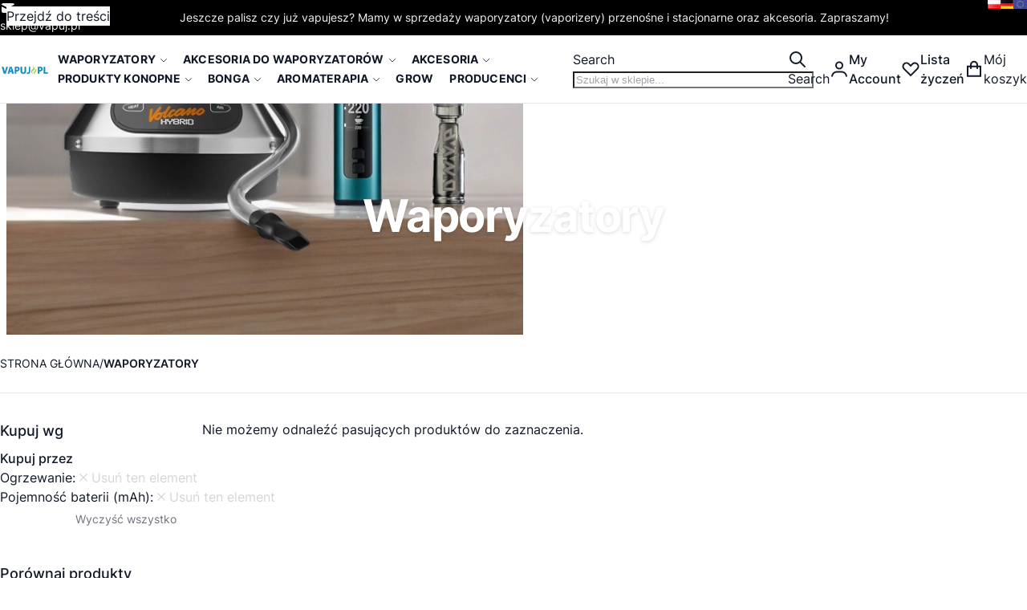

--- FILE ---
content_type: text/html; charset=UTF-8
request_url: https://vapuj.pl/vaporizery-waporyzatory.html?battery_capacity4=16%2C56&vaporizer_heating_type=8
body_size: 87468
content:
<!DOCTYPE html><html lang="pl"><head> <meta charset="utf-8">
<meta name="title" content="Vaporizer - boundless, pax, volcano - Niska cena - Sklep internetowy - Vapuj.pl">
<meta name="description" content="Poznaj popularnych i sprawdzonych producentów przenośnych oraz stacjonarnych waporyzatorów! Sprawdź, czym zaskakują i dlaczego warto się w nie zaopatrzyć.">
<meta name="robots" content="NOINDEX,NOFOLLOW">
<meta name="viewport" content="width=device-width, initial-scale=1">
<meta name="format-detection" content="telephone=no">
<meta name="google-site-verification" content="ktiR4HJZ9oaY5pD6Elyv3w94ze7PLcC7LwK1H1aYitA">
<title>Vaporizer - boundless, pax, volcano - Niska cena - Sklep internetowy - Vapuj.pl</title>
    

<script data-defer-js-ignore>
    document.documentElement.classList.add('js');</script>
<link rel="preload" fetchpriority="high" as="image" href="https://vapuj.pl/media/catalog/category/Photoroom-20240404_113935.webp"/>
<link rel="stylesheet" media="print" onload="this.onload=null;this.media='all'" href="https://vapuj.pl/static/version1768815186/_cache/merged/e5dd8810479a8d6ba00e5edba1af0a1c.min.css">
<link rel="preload" as="font" crossorigin="anonymous" href="https://vapuj.pl/static/version1768815186/frontend/Swissup/argentobreeze-chic/pl_PL/fonts/inter/v13/UcC73FwrK3iLTeHuS_fvQtMwCp50KnMa1ZL7.woff2">
<link rel="canonical" href="https://vapuj.pl/vaporizery-waporyzatory.html">
<link rel="icon" type="image/x-icon" href="https://vapuj.pl/media/favicon/default/buyvapo16x16.png">
<link rel="shortcut icon" type="image/x-icon" href="https://vapuj.pl/media/favicon/default/buyvapo16x16.png">
  
<meta property="twitter:card" content="summary_large_image">
<meta property="twitter:title" content="Vaporizer - boundless, pax, volcano - Niska cena - Sklep internetowy - Vapuj.pl">
<meta property="twitter:description" content="Poznaj popularnych i sprawdzonych producentów przenośnych oraz stacjonarnych waporyzatorów! Sprawdź, czym zaskakują i dlaczego warto się w nie zaopatrzyć.">
<meta property="twitter:image" content="https://vapuj.pl/media/catalog/category/Photoroom-20240404_113935.webp">
<meta property="twitter:image:alt" content="Vaporizer - boundless, pax, volcano - Niska cena - Sklep internetowy - Vapuj.pl">
<meta property="twitter:url" content="https://vapuj.pl/vaporizery-waporyzatory.html?battery_capacity4=16,56&amp;vaporizer_heating_type=8">

<meta property="og:type" content="website">
<meta property="og:title" content="Vaporizer - boundless, pax, volcano - Niska cena - Sklep internetowy - Vapuj.pl">
<meta property="og:description" content="Poznaj popularnych i sprawdzonych producentów przenośnych oraz stacjonarnych waporyzatorów! Sprawdź, czym zaskakują i dlaczego warto się w nie zaopatrzyć.">
<meta property="og:image:width" content="644">
<meta property="og:image:height" content="858">
<meta property="og:image" content="https://vapuj.pl/media/catalog/category/Photoroom-20240404_113935.webp">
<meta property="og:image:secure_url" content="https://vapuj.pl/media/catalog/category/Photoroom-20240404_113935.webp">
<meta property="og:url" content="https://vapuj.pl/vaporizery-waporyzatory.html?battery_capacity4=16,56&amp;vaporizer_heating_type=8">
<meta property="og:locale" content="pl_PL">
  <style>*,:before,:after{box-sizing:border-box}html{-webkit-text-size-adjust:100%}body{margin:0;min-height:100vh;direction:ltr}hr{height:0;color:inherit;border-top-width:1px}abbr[title]{text-decoration:underline dotted}h1,h2,h3,h4,h5,h6{font-size:inherit;font-weight:inherit}a{color:inherit;text-decoration:inherit}b,strong{font-weight:500}:where(.font-semibold,.font-bold,.font-extrabold,.font-black) strong{font-weight:inherit}code,kbd,samp,pre{font-size:1em}small{font-size:80%}sub,sup{font-size:75%;line-height:0;position:relative;vertical-align:baseline}sub{bottom:-.25em}sup{top:-.5em}table{text-indent:0;border-color:inherit;border-collapse:collapse}button,:where(input:not([type=range])),optgroup,select,textarea{font-family:inherit;font-size:100%;line-height:inherit}button,select{text-transform:none}:-moz-focusring{outline:auto}:-moz-ui-invalid{box-shadow:none}progress{vertical-align:baseline}::-webkit-inner-spin-button,::-webkit-outer-spin-button{height:auto}[type=search]{-webkit-appearance:textfield;outline-offset:-2px}[type=date]::-webkit-datetime-edit-fields-wrapper{padding:0}[type=date]::-webkit-date-and-time-value{text-align:left;height:1.5em}::-webkit-search-decoration{-webkit-appearance:none}::-webkit-file-upload-button{-webkit-appearance:button;font:inherit}summary{display:list-item}blockquote,dl,dd,h1,h2,h3,h4,h5,h6,hr,figure,p,pre{margin:0}fieldset{margin:0;padding:0;border:0}legend{padding:0}ol,ul{list-style:none;margin:0;padding:0}textarea{resize:vertical}input::placeholder,textarea::placeholder{--muted-alpha:.4;color:rgba(var(--base-color),var(--muted-alpha,.6));opacity:1}button,[role=button]{cursor:pointer}svg,img,video,canvas,audio,iframe,embed,object{display:inline-block;vertical-align:middle}svg,img,video{max-width:100%;height:auto}.responsive>iframe,.responsive>embed,.responsive>object{max-width:100%}.aspect-video>iframe,.aspect-video>embed,.aspect-video>object{aspect-ratio:16/9;height:auto;width:100%}[hidden]{display:none}input,button,textarea,select{-webkit-appearance:none;-moz-appearance:none;appearance:none}[type=checkbox],[type=radio]{padding:0;margin:0;display:inline-block;vertical-align:middle;background-origin:border-box;flex-shrink:0;min-width:0;height:1rem;width:1rem;color:rgba(var(--checkbox-color),var(--checkbox-alpha,1))}[type=image]{padding:0;border:0;width:auto;max-width:100%;vertical-align:middle}[type=range]{--brand-alpha:.9;margin:0;padding:0;width:100%;height:1rem;background-color:transparent;appearance:none}[type=range]::-webkit-slider-runnable-track{width:100%;height:.25rem;color:transparent;cursor:pointer;background-color:rgba(var(--base-color),var(--divider-alpha,.1));border-color:transparent;border-radius:9999px}[type=range]::-moz-range-track{width:100%;height:.25rem;color:transparent;cursor:pointer;background-color:rgba(var(--base-color),var(--divider-alpha,.1));border-color:transparent;border-radius:9999px}[type=range]::-webkit-slider-thumb{width:1rem;height:1rem;margin-top:-.375rem;background-color:rgba(var(--brand-color),var(--brand-alpha,1));border:0;border-radius:9999px;-webkit-appearance:none;appearance:none}[type=range]::-moz-range-thumb{width:1rem;height:1rem;margin-top:-.375rem;background-color:rgba(var(--brand-color),var(--brand-alpha,1));border:0;border-radius:9999px;appearance:none}button,input[type=submit],input[type=reset],input[type=button]{--spinner-size:1.25rem;--spinner-border-color:var(--button-color)}select:not([multiple]){padding-right:2.5rem}select::-ms-expand{display:none}select[multiple]{overflow-y:auto}[type=checkbox]{border-radius:.25rem}[type=radio]{border-radius:100%}[type=checkbox]:focus-visible,[type=radio]:focus-visible{box-shadow:0 0 0 2px rgb(var(--base-bg)),0 0 0 4px rgb(var(--checkbox-color))}[type=file]{background:unset;border-color:inherit;border-width:0;border-radius:0;padding:0;font-size:unset;line-height:inherit}:root{--ajaxpro-quick-view-position:actions}.quick-view{display:flex;align-items:center}.quick-view span{position:absolute;width:1px;height:1px;margin:-1px;overflow:hidden;clip:rect(0,0,0,0)}.quick-view:before{content:'';aspect-ratio:1;display:inline-block}.product-item-info>.quick-view{position:absolute;pointer-events:none;opacity:0}.askit-questions .toolbar .pages{display:none}.askit-questions .toolbar~.toolbar .toolbar-amount,.askit-questions .toolbar~.toolbar .limiter{display:none}.askit-questions .toolbar~.toolbar .pages{display:block;margin:0 auto}[role=tabpanel] .askit-questions .toolbar~.toolbar{margin-bottom:0}.askit-item-avatar{height:50px;width:50px}.no-avatar .askit-item-avatar{display:none}.askit-item{position:relative;padding-top:15px;padding-right:15px;padding-bottom:0;padding-left:80px;margin:0 0 2rem}.no-avatar .askit-item{padding-left:15px}.askit-item-avatar{position:absolute;top:15px;left:15px}.askit-item-status{display:inline-block;background:#ffce3c;border-radius:3px;color:#212529;padding:0 5px}.askit-item-timestamp:before{content:'('}.askit-item-timestamp:after{content:'):'}.askit-item-vote{color:#767676}.askit-item-actions{width:calc(100% + 80px + 15px);margin-left:-80px}.no-avatar .askit-item-actions{width:calc(100% + 15px + 15px);margin-left:-15px}.askit-item-actions .askit-item-trigger{line-height:40px;text-align:center;padding:0 10px;text-align:left;font-size:16px;font-weight:400;color:#666;cursor:pointer}.askit-item-answer{border:0;box-shadow:none;padding-bottom:15px;margin:0}.askit-item-answers{display:none;padding:15px}.askit-item-answer-avatar{height:50px;width:50px}.no-avatar .askit-item-answer-avatar{display:none}.askit-item-answer-same{color:#aaa;font-size:.9em}.askit-item-answer .askit-item-vote{margin:0}.askit-item-trigger+[type=checkbox]{display:none}.askit-item-trigger+[type=checkbox]:checked~.askit-item-answers{display:block}.askit-answer-form{padding-top:15px;padding-right:15px;padding-bottom:0;padding-left:80px;position:relative}.no-avatar .askit-answer-form{padding-left:15px}.askit-answer-form textarea{height:150px}[role=tabpanel] .askit-questions .block-title{display:none}.askit-questions .toolbar-amount{float:left}.askit-questions .toolbar .limiter{float:right}.askit-questions .toolbar .pages{display:none}.askit-questions .toolbar~.toolbar .toolbar-amount,.askit-questions .toolbar~.toolbar .limiter{display:none}.askit-questions .toolbar~.toolbar .pages{display:block;margin-bottom:0}[role=tabpanel] .askit-questions .toolbar~.toolbar{margin-bottom:0}.data.item .askit-question-form .title{display:none}.data.item .askit-question-form .fieldset{margin-top:20px}.askit-question-form{margin-bottom:1rem}.askit-item>p{margin-bottom:.25rem}.askit-item small{font-size:.9rem}.askit-item-actions{margin-top:.5rem}.breeze-carousel .products-grid{position:relative}.breeze .slick-list.product-items{flex-wrap:nowrap}.breeze [data-appearance=carousel],.breeze .products-grid.slick-initialized{position:relative;display:grid}.breeze [data-appearance=carousel][data-show-dots=true],.breeze .products-grid.slick-initialized[data-show-dots=true]{padding-bottom:55px}.breeze [data-appearance=carousel] .slick-list,.breeze .products-grid.slick-initialized .slick-list,.breeze [data-appearance=carousel]>.product-items,.breeze .products-grid.slick-initialized>.product-items{padding-left:.375rem;padding-right:.375rem;margin-top:-15px;padding-top:15px;margin-bottom:-15px;padding-bottom:15px;display:flex;flex-wrap:nowrap;overflow-x:auto;scroll-behavior:smooth;scroll-snap-type:none;-ms-overflow-style:none;scrollbar-width:none}.breeze [data-appearance=carousel] .slick-list::-webkit-scrollbar,.breeze .products-grid.slick-initialized .slick-list::-webkit-scrollbar,.breeze [data-appearance=carousel]>.product-items::-webkit-scrollbar,.breeze .products-grid.slick-initialized>.product-items::-webkit-scrollbar{display:none}.breeze [data-appearance=carousel] li.product-item,.breeze .products-grid.slick-initialized li.product-item{flex-shrink:0}.breeze [data-content-type=products][data-appearance=carousel] li.product-item{display:inline-block;visibility:visible}.breeze #notice-cookie-block:not([style]){display:none}.loading-mask.early-event-spinner{--base-bg-alpha:.3;border-radius:3px;pointer-events:none;position:absolute !important;inset:auto}.loading-mask.early-event-spinner .loader{max-width:16px;max-height:16px}.breeze-gallery{display:flex;flex-direction:column}.breeze-gallery .prev,.breeze-gallery .next,.breeze-gallery .controls a,.breeze-gallery .close,.breeze-gallery .slick-arrow{color:rgba(var(--base-color,119,119,119),.6)}.breeze-gallery .prev:hover,.breeze-gallery .next:hover,.breeze-gallery .controls a:hover,.breeze-gallery .close:hover,.breeze-gallery .slick-arrow:hover{color:rgba(var(--base-color,119,119,119),1)}.breeze-gallery .prev svg,.breeze-gallery .next svg,.breeze-gallery .controls a svg,.breeze-gallery .close svg,.breeze-gallery .slick-arrow svg{width:24px;height:24px;vertical-align:top}.breeze-gallery .prev,.breeze-gallery .next,.breeze-gallery .close,.breeze-gallery .controls{position:absolute;z-index:20}.breeze-gallery .controls{visibility:hidden;left:3px;top:3px;display:flex;flex-direction:column;gap:3px}.breeze-gallery .controls a{display:flex;align-items:center;justify-content:center;width:45px;height:45px;background:rgba(var(--base-bg,255,255,255),.6)}.breeze-gallery .video .controls{display:none}.breeze-gallery .close{display:none}.breeze-gallery .prev,.breeze-gallery .next{display:flex}.breeze-gallery .prev,.breeze-gallery .next,.breeze-gallery .slick-arrow{align-items:center;justify-content:center;left:0;top:50%;width:40px;height:80px;background:rgba(var(--muted-bg,255,255,255),.6);z-index:11;transition:all .15s ease-in;transform:translateY(-50%)}@media (hover:hover){.breeze-gallery .prev,.breeze-gallery .next,.breeze-gallery .images .slick-arrow{visibility:hidden;opacity:0}.breeze-gallery .prev:hover,.breeze-gallery .next:hover,.breeze-gallery .images .slick-arrow:hover{opacity:1}}.breeze-gallery .next,.breeze-gallery .slick-next{left:auto;right:0}@media (hover:hover){.breeze-gallery .stage:hover .prev,.breeze-gallery .stage:hover .next,.breeze-gallery .images:hover .slick-arrow{visibility:visible;opacity:.8}}.breeze-gallery img{vertical-align:top;height:auto;max-height:none}.breeze-gallery .item{position:relative;flex-shrink:0}.breeze-gallery .images .item.video:before,.breeze-gallery .stage.video .main-image-wrapper:before,.breeze-gallery .thumbnails:not(.dots) .item.video:before{content:'';z-index:10;position:absolute;pointer-events:none;left:50%;top:50%;border:10px solid transparent;border-left:16px solid #fff;margin-top:-10px;margin-left:-8px;filter:drop-shadow(0 0 2px rgba(0,0,0,.2));transition:transform .1s ease-in-out}.breeze-gallery .stage{display:flex;justify-content:center;align-items:center;position:relative;overflow:visible !important}.breeze-gallery .stage>div:first-child,.breeze-gallery .stage .main-image-wrapper,.breeze-gallery .stage .main-image-wrapper>picture{position:relative;cursor:zoom-in;display:flex;width:100%;justify-content:center;align-items:flex-start}.breeze-gallery .video-wrapper{display:flex;cursor:default !important;position:absolute !important;z-index:10;top:0;right:0;left:0;bottom:0;align-items:center !important}.breeze-gallery .video-wrapper+*{opacity:0}.breeze-gallery .images .item.video,.breeze-gallery .stage.video .main-image-wrapper{cursor:pointer}.breeze-gallery .images .item.video:before,.breeze-gallery .stage.video .main-image-wrapper:before{transform:scale(1.3);pointer-events:all}.breeze-gallery .images .item.video:hover:before,.breeze-gallery .stage.video .main-image-wrapper:hover:before{transform:scale(1.3) translateX(2px)}.breeze-gallery .thumbnails{display:flex;flex-direction:var(--gallery-thumbs-direction,row);flex-grow:0;flex-shrink:0;gap:5px;margin:5px 0 0;overflow:auto;scroll-behavior:smooth;padding-bottom:12px}.breeze-gallery .thumbnails::-webkit-scrollbar{width:6px;height:6px}.breeze-gallery .thumbnails::-webkit-scrollbar-track{background-color:rgb(var(--scrollbar-bg,230,230,230));border-radius:10px}.breeze-gallery .thumbnails::-webkit-scrollbar-thumb{background-color:rgb(var(--scrollbar-color,200,200,200));border-radius:10px}.breeze-gallery .thumbnails.hidden{display:none}.breeze-gallery .thumbnails img{filter:contrast(95%)}.breeze-gallery .thumbnails .item{background:rgba(var(--muted-bg,244,244,244))}.breeze-gallery .thumbnails .item:focus{outline:none}.breeze-gallery .thumbnails .item:after{content:'';position:absolute;pointer-events:none;inset:0}.breeze-gallery .thumbnails .item.active:after{box-shadow:inset 0 0 0 2px rgba(var(--brand-color),var(--brand-alpha,1))}.breeze-gallery:not(.opened) .thumbnails.dots{gap:0;justify-content:center;overflow:visible;z-index:101;margin:16px 0 0}.breeze-gallery:not(.opened) .thumbnails.dots img{display:none}.breeze-gallery:not(.opened) .thumbnails.dots .item{background:0 0;width:24px;height:24px}.breeze-gallery:not(.opened) .thumbnails.dots .item:after{box-shadow:0 0 0 1px #fff;background:#e6e6e6;inset:7px}.breeze-gallery:not(.opened) .thumbnails.dots .item,.breeze-gallery:not(.opened) .thumbnails.dots .item:after{border-radius:9999px}.breeze-gallery:not(.opened) .thumbnails.dots .item.active:after{box-shadow:0 0 0 1px #fff;background:rgba(var(--brand-color),var(--brand-alpha,1))}.breeze-gallery.expanded:not(.opened) .stage,.breeze-gallery.expanded:not(.opened) .thumbnails{display:none}.breeze-gallery.expanded.opened .images{display:none}.breeze-gallery .images{--gallery-columns-count:1;--gallery-columns-gap:10px;display:flex;position:relative;gap:var(--gallery-columns-gap);overflow:auto;scroll-snap-type:x mandatory;scroll-snap-stop:always}.breeze-gallery .images .item{max-width:100%;scroll-snap-align:center;text-align:center;cursor:zoom-in}.breeze-gallery.slider .action.skip{display:none}.breeze-gallery.slider .images{flex-wrap:nowrap !important;overflow:auto !important;scrollbar-width:none}.breeze-gallery.slider .images.slick-initialized:has(:focus-visible){overflow:visible !important}.breeze-gallery.slider .images .slick-list{gap:var(--gallery-columns-gap)}.breeze-gallery.slider .images .slick-list:focus-visible{outline-offset:0}.breeze-gallery.slider .images .slick-arrow{z-index:110}.breeze-gallery.slider .thumbnails:not(.hidden){display:flex !important;scrollbar-width:none;position:relative;overflow:hidden}.breeze-gallery.slider .thumbnails .slick-list{gap:5px;flex-direction:var(--gallery-thumbs-direction,row)}.breeze-gallery.slider .thumbnails .slick-arrow{transition:opacity var(--transition-duration);top:calc(50% - 12px/2)}lite-youtube{background-color:#000;position:relative;display:block;contain:content;background-position:center center;background-size:cover;cursor:pointer;max-width:720px}lite-youtube:before{content:'';display:block;position:absolute;top:0;background-image:url([data-uri]);background-position:top;background-repeat:repeat-x;height:60px;padding-bottom:50px;width:100%;transition:all .2s cubic-bezier(0,0,.2,1)}lite-youtube:after{content:"";display:block;padding-bottom:calc(100%/(16/9))}lite-youtube>iframe{width:100%;height:100%;position:absolute;top:0;left:0;border:0}lite-youtube>.lty-playbtn{display:block;width:100%;height:100%;background:no-repeat center/68px 48px;background-image:url('data:image/svg+xml;utf8,<svg xmlns="http://www.w3.org/2000/svg" viewBox="0 0 68 48"><path d="M66.52 7.74c-.78-2.93-2.49-5.41-5.42-6.19C55.79.13 34 0 34 0S12.21.13 6.9 1.55c-2.93.78-4.63 3.26-5.42 6.19C.06 13.05 0 24 0 24s.06 10.95 1.48 16.26c.78 2.93 2.49 5.41 5.42 6.19C12.21 47.87 34 48 34 48s21.79-.13 27.1-1.55c2.93-.78 4.64-3.26 5.42-6.19C67.94 34.95 68 24 68 24s-.06-10.95-1.48-16.26z" fill="red"/><path d="M45 24 27 14v20" fill="white"/></svg>');position:absolute;cursor:pointer;z-index:1;filter:grayscale(100%);transition:filter .1s cubic-bezier(0,0,.2,1);border:0}lite-youtube:hover>.lty-playbtn,lite-youtube .lty-playbtn:focus{filter:none}lite-youtube.lyt-activated{cursor:unset}lite-youtube.lyt-activated:before,lite-youtube.lyt-activated>.lty-playbtn{opacity:0;pointer-events:none}.lyt-visually-hidden{clip:rect(0 0 0 0);clip-path:inset(50%);height:1px;overflow:hidden;position:absolute;white-space:nowrap;width:1px}.jarallax-container video,.jarallax-container iframe{opacity:0;transition:80ms opacity ease-in}.jarallax-container video[style*=translate3d],.jarallax-container iframe[style*=translate3d]{opacity:1}.block.filter range-slider{width:100%}range-slider{--thumb-width:16px;--thumb-height:var(--thumb-width);--thumb-mobile-width:calc(var(--thumb-width)*var(--thumb-mobile-scale));--thumb-mobile-height:calc(var(--thumb-height)*var(--thumb-mobile-scale));--thumb-border:1px solid #fff;--thumb-border-radius:999px;--thumb-bg:10 89 254;--thumb-mobile-scale:1.4;--track-height:4px;--track-border-radius:var(--thumb-border-radius);--track-bg:234 234 234;position:relative;display:inline-block}range-slider input{margin:0;width:100%;-webkit-appearance:none}range-slider input:focus{outline:0}range-slider:before,range-slider input::-webkit-slider-runnable-track{background:rgb(var(--track-bg));height:var(--track-height);border-radius:var(--track-border-radius)}range-slider input::-webkit-slider-thumb{-webkit-appearance:none;cursor:pointer;background:rgba(var(--thumb-bg)/.9);border:var(--thumb-border);border-radius:var(--thumb-border-radius);height:var(--thumb-height);width:var(--thumb-width);margin-top:calc(var(--track-height)/2 - var(--thumb-height)/2);transition:box-shadow .2s ease-out}@media (pointer:coarse){range-slider input::-webkit-slider-thumb{--thumb-height:var(--thumb-mobile-height);--thumb-width:var(--thumb-mobile-width)}}range-slider input:focus::-webkit-slider-thumb,range-slider input:active::-webkit-slider-thumb{box-shadow:0 0 0 3px rgba(var(--thumb-bg)/.2)}range-slider input::-moz-range-thumb{-webkit-appearance:none;cursor:pointer;background:rgba(var(--thumb-bg)/.9);border:var(--thumb-border);border-radius:var(--thumb-border-radius);height:var(--thumb-height);width:var(--thumb-width);margin-top:calc(var(--track-height)/2 - var(--thumb-height)/2);transition:box-shadow .2s;transition-timing-function:cubic-bezier(.4,0,.2,1)}range-slider input:focus::-moz-range-thumb{box-shadow:0 0 0 3px rgba(var(--thumb-bg)/.2)}range-slider .filler{opacity:0;visibility:hidden;pointer-events:none}range-slider .range{position:absolute;left:0;top:50%;height:0 !important;overflow:visible}range-slider .range::-webkit-slider-thumb{position:relative;z-index:2}range-slider .range:first-child::-webkit-slider-thumb{z-index:3}@-moz-document url-prefix(){range-slider .range::-moz-range-track{background:0 0 !important}range-slider:before{content:'';width:100%;position:absolute;top:calc(50% - var(--track-height)/2)}range-slider .range{top:calc(50% + 20px)}range-slider .range::-moz-range-thumb{transform:translateY(-20px)}}:root{--animation-slide-in:slideIn .6s cubic-bezier(0,0,.3,1) forwards}@media (prefers-reduced-motion:no-preference){.js #html-body.scroll-reveal-enabled .scroll-reveal{opacity:.01;visibility:hidden;will-change:opacity,transform,visibility}.js #html-body.scroll-reveal-enabled .scroll-reveal.reveal-slide-in{transform:translateY(2rem)}.js #html-body.scroll-reveal-enabled .scroll-reveal.reveal-ready{visibility:visible;animation:var(--animation,var(--animation-slide-in));animation-delay:calc(var(--animation-order)*75ms)}@supports (font:-apple-system-body) and (-webkit-appearance:none){.js #html-body.scroll-reveal-enabled .scroll-reveal{visibility:visible}}.scroll-reveal-container .pagebuilder-slider>[data-content-type=slide] .pagebuilder-poster-content>div>*,.scroll-reveal-container .pagebuilder-slider>[data-content-type=slide] .pagebuilder-poster-content>button,.scroll-reveal-container .pagebuilder-slider>[data-content-type=slide] .pagebuilder-collage-content>div>*,.scroll-reveal-container .pagebuilder-slider>[data-content-type=slide] .pagebuilder-collage-content>button{animation:none !important}}.scroll-reveal-finished{opacity:1 !important;visibility:visible !important;animation:none !important;transform:none !important;will-change:unset !important}@keyframes slideIn{from{transform:translateY(2rem);opacity:.01}to{transform:translateY(0);opacity:1}}.breeze div[data-content-type=slider]{visibility:visible}.breeze div[data-content-type=slider] [data-content-type=slide]+[data-content-type=slide]{height:initial;min-height:inherit}.breeze div[data-content-type=slider]{display:flex;position:relative;overflow-x:auto}.breeze div[data-content-type=slider] [data-content-type=slide]{width:100%;flex:none;scroll-snap-align:center;scroll-snap-stop:always}.breeze .pagebuilder-slider,.breeze .slick-list{-ms-overflow-style:none;scrollbar-width:none}.breeze .pagebuilder-slider::-webkit-scrollbar,.breeze .slick-list::-webkit-scrollbar{display:none}.breeze .slick-list{display:flex;width:100%;overflow-x:auto;scroll-snap-type:x mandatory}.breeze .slick-list:focus-visible{outline-offset:-4px}.breeze .slick-list>div{flex-shrink:0}.breeze .slick-list [data-page-start]:not([data-content-type=slide]){scroll-snap-align:start;scroll-snap-stop:always}.breeze .slick-dots{position:absolute;bottom:6px;left:50%;transform:translateX(-50%)}.breeze .slick-dots li{z-index:5}.breeze .slick-initialized .slick-list{scroll-behavior:smooth}.breeze .slick-initialized .action.skip{position:absolute;z-index:50;top:4px;left:4px;padding:5px;height:auto;background:#fff}.breeze .slick-initialized .anchor.skip{position:absolute;bottom:0}@media (min-width:1024px){.breeze div[data-content-type=slider].containered{opacity:0;transition:.18s opacity ease-in-out}.breeze div[data-content-type=slider].containered.slick-initialized{opacity:1}.breeze div[data-content-type=slider].containered .slick-list,.breeze div[data-content-type=slider].containered:not(.slick-initialized):not(:has(.slick-list)){gap:var(--gap,5px);scroll-snap-type:x mandatory}.breeze div[data-content-type=slider].containered .slick-list:not(:has([data-clone])):before,.breeze div[data-content-type=slider].containered:not(.slick-initialized):not(:has(.slick-list)):before,.breeze div[data-content-type=slider].containered .slick-list:not(:has([data-clone])):after,.breeze div[data-content-type=slider].containered:not(.slick-initialized):not(:has(.slick-list)):after{content:'';width:1000px;flex-shrink:0}.breeze div[data-content-type=slider].containered [data-content-type=slide],.breeze div[data-content-type=slider].containered .slick-dots{max-width:var(--container-max-width,1240px)}}.breeze-theme.blog-post-view .page-title-wrapper .page-title{font-size:revert}.breeze-theme .c-replyform button,.breeze-theme .post-list .post-header h2.post-title a,.breeze-theme .post-list .post-description,.breeze-theme.blog-post-view .post-description p{font-size:inherit;font-weight:inherit;line-height:1.7}.breeze-theme .post-content .post-description img{margin:0}.breeze-theme.blog-post-view .products-grid .product-item:nth-child(n){--listing-grid-item-margin:0px;margin:0}.widget.blog-search input{left:auto}.widget.blog-search .action.search{border-top-right-radius:.25rem;border-bottom-right-radius:.25rem}.widget.block-archive a,.widget.block-categories a,.widget.block-tagclaud a{display:inline-block}.widget.block-archive a:hover,.widget.block-categories a:hover,.widget.block-tagclaud a:hover{text-decoration:underline}.widget.block-archive .block-content{display:flex;flex-wrap:wrap;column-gap:.5rem}.widget.block-tagclaud .largest{font-size:1.85rem;line-height:1.8rem}.post-content [data-content-type=row] [data-element=inner],.tag-content [data-content-type=row] [data-element=inner],.category-content [data-content-type=row] [data-element=inner]{max-width:none;padding:0}.post-holder,.post-view{font-size:1.125rem;line-height:1.75rem}.post-title a{color:rgba(var(--base-color),var(--base-alpha,1))}.post-info{font-size:.875rem;line-height:1.25rem;color:rgba(var(--base-color),var(--muted-alpha,.6));padding-bottom:.75rem !important}.post-info a{color:rgba(var(--base-color),var(--muted-alpha,.6));text-decoration:underline}.post-info .label,.post-info .mf-blog-icon{display:none}.post-info .item:after{margin:0 .125rem;content:' \2022 ' !important}.post-info .post-comments{margin:0}.post-info .post-comments .mf-blog-icon{display:inline-block;opacity:.4}.post-list li{list-style:none}.post-list .post-content .post-read-more{float:none !important}.c-post .p-info{display:flex;align-items:baseline}.c-replyform{margin:1rem 0;max-width:600px}.post-item-date{font-size:.875rem;line-height:1.25rem;color:rgba(var(--base-color),var(--muted-alpha,.6))}.mfblog-contents{padding:.75rem 1.25rem;margin-bottom:1rem;border-left:3px solid rgba(var(--base-color),var(--divider-alpha,.1));font-size:1rem;line-height:1.5rem}.mfblog-contents>p{margin:0 !important}.mfblog-contents .mfblog-contents-header{font-weight:500;font-size:1.25rem;line-height:1.75rem}.mfblog-contents .mfblog-contents-toc{margin-top:.75rem;margin-bottom:-.75rem}.widget.block-contents ol{padding-left:1.5rem;list-style:auto}.widget.block-contents ol a{color:rgba(var(--link-color),var(--link-alpha));text-decoration:none}.widget.block-contents ol a:hover{--link-alpha:1;text-decoration:underline}.swissup-cachewarmer-toolbar{position:fixed;bottom:1rem;left:1rem;font-size:1.3rem;outline:5px solid rgba(74,69,66,.6);border-radius:0;z-index:1000000;box-shadow:2px 2px 2px 0 rgba(50,50,50,.25);max-width:90%;min-width:30rem;display:none}.swissup-cachewarmer-toolbar>strong{text-align:center;font-weight:600;display:block;padding:1rem 2rem;color:#fff;background:#7c7977}.swissup-cachewarmer-toolbar.hit{display:block}.swissup-cachewarmer-toolbar.hit>strong{background:#69ba6d}.swissup-cachewarmer-toolbar.miss{display:block}.swissup-cachewarmer-toolbar.miss>strong{background:#d0011b}.swissup-cachewarmer-toolbar .swissup-cachewarmer-toolbar-body{padding:1rem 2rem;background:#fff;text-align:center}.swissup-cachewarmer-toolbar .swissup-cachewarmer-toolbar-body>strong{text-align:center;font-size:2.8rem;font-weight:800;text-transform:uppercase;color:#928f8e}.swissup-cachewarmer-toolbar table tr th,.swissup-cachewarmer-toolbar table tr td{background:#fff;padding:.5rem 1rem;font-size:1.2rem}.swissup-cachewarmer-toolbar table tr th{background:#f1f1f1;padding:1rem;text-align:center}.swissup-cachewarmer-toolbar table tr td{text-align:left;border-top:1px solid #f1f1f1}.swissup-cachewarmer-toolbar .swissup-cachewarmer-toolbar-info{background:#fff;padding:.5rem 1rem;text-align:right;font-size:1.1rem;border-top:1px solid #f1f1f1;color:#928f8e}.swissup-cachewarmer-toolbar .swissup-cachewarmer-toolbar-info .swissup-cachewarmer-toolbar-info-list{text-align:center}.swissup-cachewarmer-toolbar .swissup-cachewarmer-toolbar-info a{color:#928f8e;text-decoration:underline}.block-swissup-ajaxsearch .input-text{left:auto;right:auto;background:rgba(var(--input-bg),var(--input-bg-alpha));border-radius:.25rem}.block-swissup-ajaxsearch .input-inner-wrapper{position:relative}.block-swissup-ajaxsearch .actions .action.close{text-align:center;cursor:pointer;display:flex;opacity:0;width:0;height:0;overflow:hidden}.page-wrapper>#swissup-ajaxsearch-filter-category,.swissup-ajaxsearch-filter-category-wrapper{display:none}body:has(.filter-active,.pages-item-previous) .easycatalogimg.hide-when-filter{display:none}.easycatalogimg-listing{list-style:none;padding:0;margin:0}.easycatalogimg-listing li{margin:0;padding:0}.easycatalogimg img{width:auto;height:auto;max-width:100%;vertical-align:bottom}.easycatalogimg a{text-decoration:none}.easycatalogimg a:hover{text-decoration:underline}.easycatalogimg .link-more{font-weight:700}.easycatalogimg .item{box-sizing:border-box}.easycatalogimg .image{display:block;text-align:center}.easycatalogimg .image+.parent-category,.easycatalogimg .list-subcategories{margin:10px 12px}@media (min-width:1024px){.easycatalogimg .image+.parent-category,.easycatalogimg .list-subcategories{margin:20px 22px}}.easycatalogimg .parent-category{font-weight:700}.easycatalogimg .parent-category-wrapper{position:relative}.easycatalogimg .parent-category-wrapper:has(.parent-category-over){background:#8d8d8d}.easycatalogimg .parent-category-top{margin:10px 12px;text-align:center;font-weight:400;font-size:1.2em}.easycatalogimg .parent-category-over{position:absolute;bottom:clamp(10px,2vw,40px);left:clamp(10px,2vw,40px);z-index:10}.easycatalogimg .parent-category-over .name{color:#fff;text-shadow:0 2px 10px rgb(0 0 0/50%)}@media (min-width:1024px){.easycatalogimg .category-name-bottom .list-subcategories{margin-top:-10px}}.easycatalogimg .list-subcategories{padding:0;list-style:none}.easycatalogimg .list-subcategories li{margin:.45em 0}.easycatalogimg-masonry{column-gap:1em;column-count:2}@media (min-width:1024px){.easycatalogimg-masonry{column-gap:2em}}@media (min-width:768px){.easycatalogimg-masonry.easycatalogimg-cols-2{column-count:2}.easycatalogimg-masonry.easycatalogimg-cols-3{column-count:3}.easycatalogimg-masonry.easycatalogimg-cols-4{column-count:4}.easycatalogimg-masonry.easycatalogimg-cols-5{column-count:5}.easycatalogimg-masonry.easycatalogimg-cols-6{column-count:6}}@media (min-width:768px) and (max-width:1023px){.easycatalogimg-masonry.easycatalogimg-cols-5,.easycatalogimg-masonry.easycatalogimg-cols-6{column-count:4}}.easycatalogimg-masonry .item{background-color:#f7f7f7;display:inline-block;width:100%;padding:2px;margin:0 0 1em}@media (min-width:1024px){.easycatalogimg-masonry .item{margin:0 0 2em}}.easycatalogimg-grid{display:flex;gap:var(--item-gap);flex-wrap:wrap;margin:0;--item-gap:0px;--item-padding:10px 10px 30px;--item-margin:0px}[data-content-type=easycatalogimg].gap-0 .easycatalogimg-grid{--item-padding:0px;--item-margin:0px}.easycatalogimg-grid .item{width:calc((100% - var(--item-gap))/2 - var(--item-margin)*2);margin:var(--item-margin);padding:var(--item-padding)}@media (min-width:768px){.easycatalogimg-grid.easycatalogimg-cols-3 .item{width:calc((100% - var(--item-gap)*(3 - 1))/3 - var(--item-margin)*2)}.easycatalogimg-grid.easycatalogimg-cols-4 .item{width:calc((100% - var(--item-gap)*(4 - 1))/4 - var(--item-margin)*2)}.easycatalogimg-grid.easycatalogimg-cols-5 .item,.easycatalogimg-grid.easycatalogimg-cols-6 .item{width:calc((100% - var(--item-gap)*3)/4 - var(--item-margin)*2)}}@media (min-width:1024px){.easycatalogimg-grid.easycatalogimg-cols-5 .item{width:calc((100% - var(--item-gap)*(5 - 1))/5 - var(--item-margin)*2)}.easycatalogimg-grid.easycatalogimg-cols-6 .item{width:calc((100% - var(--item-gap)*(6 - 1))/6 - var(--item-margin)*2)}}.easycatalogimg-departments .easycatalogimg a{color:#333}.easycatalogimg-departments .easycatalogimg .list-subcategories{font-size:.85em}.easycatalogimg-departments .easycatalogimg .list-subcategories a{color:#444}.easycatalogimg img{border-radius:.25rem}.easyflags.switcher .switcher-popup{display:none}.easyflags [data-store-code]{align-items:center;cursor:pointer;display:inline-flex;gap:.25rem}.easyflags .flag-placeholder{background-color:rgba(0,0,0,.3);color:#fff;padding:0 .25rem}.easyflags .flag-image{max-height:1.5rem;vertical-align:top}.easyflags .one-line{display:flex;gap:.25rem}.easyflags .one-line strong{cursor:default}.easyflags .one-line .easyflags-clickable-options{display:flex;flex-wrap:wrap;gap:.25rem}.product.info.detailed .tabs-toolbar{display:none}.collapsed[data-content-type=easytabs]>[data-role=content],.accordion[data-content-type=easytabs]>[data-role=content]{display:none;scroll-margin:4rem 0 0;padding:.75rem 1rem}.product.data.items .item.content{display:none}.product.data.items:not([data-mage-init*='"active":"-1"']) .item.content:nth-child(2){display:block}.product.data.items.collapsed>[role=tablist]{display:flex;overflow-x:auto;-ms-overflow-style:none;scrollbar-width:none}.product.data.items.collapsed>[role=tablist]::-webkit-scrollbar{display:none}.product.data.items.collapsed>[role=tablist]>.item.title{flex-shrink:0;outline-offset:-2px;margin:0}.product.data.items.collapsed>[role=tablist]>.item.title:after{display:none}.product.data.items.collapsed>[role=tablist]>.data.item.title{border-bottom-color:transparent}.product.data.items.collapsed>[name=prev],.product.data.items.collapsed>[name=next]{position:absolute;visibility:hidden;pointer-events:none;width:0;height:0}@media (min-width:768px){.product.data.items.expanded{display:flex;flex-flow:row wrap}}@media (max-width:767.98px){.product.data.items.expanded>.title{margin-top:.5rem}}@media (min-width:768px){.product.data.items.expanded>.title{width:100%}}.product.data.items.expanded>.title h2{font-size:2.75rem;line-height:3rem;font-weight:700;padding:1rem 0}.product.data.items.expanded>.content{position:relative;visibility:visible;height:auto;opacity:1;overflow:visible}@media (min-width:768px){.product.data.items.expanded>.content{width:100%;padding:1rem 0}}.product.data.items .block.crosssell .block-title{display:none}.product.info.detailed .tabs-toolbar~.data.items>.item.content{scroll-margin:50px 0 0}.fbl-custom{display:inline-block;margin:0 6px 0 0}.fbl-custom .like{height:20px;text-decoration:none;display:inline-block;vertical-align:middle}.fbl-custom .like:before{content:' ';width:20px;height:20px;display:inline-block;text-align:center}.product.featured-attributes{display:none;margin:6px 0 0;font-size:14px;line-height:1.35em}.product.featured-attributes .value{color:#777}.fieldset>.field.consent{margin-bottom:5px}.fieldset>.field.consent~.captcha,.fieldset>.field.consent~.g-recaptcha,.fieldset>.field.consent~.field-recaptcha{margin-top:20px}.field.consent{transition:all .3s linear}.hidden-consents .field.consent{max-height:0 !important;overflow:hidden !important;margin:0 !important;padding:0 !important;opacity:0 !important;transform:translateY(-5px)}.page-footer .block.newsletter .form{position:relative}.page-footer .block.newsletter .form .consent{position:absolute;top:100%;z-index:20;padding:.5rem;background:rgba(var(--z-layer-bg),var(--z-layer-bg-alpha,1));color:rgba(var(--z-layer-color),var(--z-layer-color-alpha,1))}body:not(:has(footer,.footer,.page-footer)) .message.global.cookie,body:has(.cookie-bar) .message.global.cookie{display:none !important}.cookie-bar{z-index:899;position:fixed;bottom:0;left:0;width:100%;padding:25px 30px;box-sizing:border-box;color:rgba(var(--base-color,34,34,34),var(--base-alpha,1));background:rgba(var(--z-layer-bg,255,255,255),var(--z-layer-bg-alpha,1));box-shadow:0 0 20px -5px rgba(0,0,0,.2);visibility:hidden;transform:translateY(100%)}.cookie-bar.shown{visibility:visible}.cookie-bar p:last-child{margin:0}.cookie-bar .cookie-bar-container{display:flex;flex-direction:column;justify-content:space-between;column-gap:30px;row-gap:15px;margin:0 auto}.cookie-bar .cookie-bar-text{max-width:800px}.cookie-bar .cookie-bar-text>h3{margin-top:0}.cookie-bar .cookie-bar-buttons{display:flex;flex-shrink:0;flex-wrap:wrap;align-items:flex-start;justify-content:center;column-gap:15px;row-gap:12px}.cookie-bar .cookie-bar-buttons a{color:rgba(var(--link-color,136,136,136),var(--link-alpha,1));text-decoration:underline}.cookie-bar .cookie-bar-buttons a:hover{text-decoration:none}.cookie-bar-mode-full{top:0;bottom:0;left:0;width:420px;max-width:92%;padding:15px 10px 15px 20px}.cookie-bar-mode-full .cookie-bar-text{padding-right:10px;max-height:calc(100vh - 35px);overflow:auto;overscroll-behavior:contain;-webkit-overflow-scrolling:touch}.cookie-bar-mode-full .cookie-bar-buttons{justify-content:flex-end}.cookie-bar-mode-full .cookie-bar-buttons>*{margin-left:12px}.cookie-bar~.cookie-wall{z-index:898;position:fixed;pointer-events:none;opacity:0;bottom:0;left:0;right:0;top:0;background:rgba(var(--z-overlay-bg,0,0,0),var(--z-overlay-bg-alpha,.8))}@keyframes gdpr-loading{50%{opacity:.8}}.cookie-buttons{margin:15px 0 15px;text-align:right}.cookie-buttons button{margin-left:10px;margin-bottom:5px}.cookie-buttons button.gdpr-loading{animation:gdpr-loading .7s infinite}.cookie-group{box-sizing:border-box;margin:0 0 15px;padding:5px 12px 12px;border:1px solid rgba(var(--base-color,238,238,238),var(--divider-alpha,.1));border-radius:4px}.cookie-groups{clear:both;width:100%}.cookie-group:last-child{margin-bottom:0}.cookie-group-heading{position:relative;display:flex;align-items:center;margin-top:1rem;margin-bottom:1.5rem}.cookie-group .h3{font-weight:400;margin:0;flex-grow:1}.cookie-group-description{margin-bottom:10px}.cookie-group-toggler{box-sizing:content-box;margin:0 10px;position:relative;flex-shrink:0;cursor:pointer;border:2px solid transparent;border-radius:9999px;background:rgba(var(--brand-color,150,150,150),.3);height:20px;width:40px;transition:.2s background ease-in-out}.cookie-group-toggler span:first-child{display:block;background:rgba(var(--base-bg,255,255,255),var(--base-bg-alpha,1));height:20px;width:20px;border-radius:50%;box-shadow:0 1px 3px 0 rgba(0,0,0,.1),0 1px 2px 0 rgba(0,0,0,.06);transform:translateX(0);transition:.2s transform ease-in-out}.cookie-group-toggler.active{background:rgba(var(--brand-color,150,150,150),var(--brand-alpha,1))}.cookie-group-toggler.active span:first-child{transform:translateX(20px)}.cookie-group-toggler-message{font-size:.9em;color:rgba(var(--base-color,119,119,119),var(--muted-alpha,.6));pointer-events:none;position:absolute;white-space:nowrap;right:65px;background:rgba(var(--base-bg,255,255,255),var(--base-bg-alpha,1));padding:4px 6px;border-radius:2px;box-shadow:0 1px 3px 0 rgba(0,0,0,.1),0 1px 2px 0 rgba(0,0,0,.06)}.cookie-group-toggler-message:empty{display:none}.cookie-list-caption{color:rgba(var(--link-color,119,119,119),var(--link-alpha,1));cursor:pointer}.cookie-list-caption.hide{display:none}.cookie-list-caption:hover{text-decoration:underline}.cookie-list-toggler{display:none !important}.cookie-list-toggler:checked~.show{display:none !important}.cookie-list-toggler:checked~.hide{display:block !important}.cookie-list-toggler:checked~table{display:table}.cookie-list table{display:none;table-layout:fixed;word-wrap:break-word;margin-top:10px !important;font-size:.9em}.cookie-list table .cookie-name{width:27%}.cookie-list table .cookie-description{width:73%}.block-accepted-consents .consent-form-title{font-weight:700;display:block;margin:12px 0 6px}.block-accepted-consents .grouped-consents{margin-bottom:20px}.block-accepted-consents .list-consents{list-style:none;padding:0;margin:0}.block-accepted-consents .list-consents li{margin:0}.block-accepted-consents .list-consents li+li{margin-top:3px}.block-accepted-consents .list-consents svg{width:12px;height:12px;vertical-align:middle;margin-top:-3px;margin-inline-end:1px}.block-accepted-consents .privacy-note{padding:5px 12px;opacity:.7;border:1px solid #eee;border-radius:4px}.block-accepted-consents .privacy-note p{margin-bottom:3px}.block-delete-data p{margin-bottom:10px}.block-delete-data button.delete-data{box-shadow:none;background:#ec4236;border:none;color:#fff;font-size:16px;padding:10px 15px;text-transform:none}.block-delete-data button.delete-data:hover{box-shadow:none;color:#fff;background:#d43b31}.block-delete-data button.delete-data:focus{outline:none;box-shadow:0 0 0 2px rgba(225,66,66,.5)}.delete-data-modal .modal-inner-wrap{max-width:600px}.delete-data-modal h2{margin-top:0}.delete-data-modal .form.delete-data{margin-top:35px}.delete-data-modal button.delete-data{box-shadow:none;background:#ec4236;border:none;color:#fff;font-size:16px;padding:10px 15px;text-transform:none}.delete-data-modal button.delete-data:hover{box-shadow:none;color:#fff;background:#d43b31}.delete-data-modal button.delete-data:focus{outline:none;box-shadow:0 0 0 2px rgba(225,66,66,.5)}.block-highlight .block-title p{margin:0}.block-highlight .products{margin:0}.block-highlight .toolbar-products{display:none}.block-highlight .toolbar-amount{display:none}div.block-highlight .block-title strong{font-weight:600}div.block-highlight .block-title strong span{font-weight:300}@media (max-width:768px){.block-highlight [data-role^=swatch-opt]{display:none}}.block-highlight .product-items-images .product-item{border:0 !important;font-size:0 !important}.block-highlight.hl-magazine{display:flex}.block-highlight.hl-magazine .block-title-image{display:none}.block-highlight.hl-magazine>.block-title{width:23%}.block-highlight.hl-magazine>.block-content{width:77%;box-sizing:border-box}.block-highlight.hl-magazine.highlight-carousel>.block-content{display:block}.block-highlight.hl-magazine>.block-title{text-align:left;box-sizing:border-box;margin:0;padding:25px;border:0;background:0 0;position:relative}.block-highlight.hl-magazine>.block-title>*{position:relative;z-index:2}.block-highlight.hl-magazine>.block-title>strong{word-break:break-word;padding:3px 0;display:inline;font-size:2.5rem}@media (max-width:768px){.block-highlight.hl-magazine>.block-title>strong{font-size:2rem}}.block-highlight.hl-magazine>.block-title>strong span{display:inline}.hl-black.block-highlight.hl-magazine>.block-title>strong,.hl-blue.block-highlight.hl-magazine>.block-title>strong,.hl-orange.block-highlight.hl-magazine>.block-title>strong,.hl-green.block-highlight.hl-magazine>.block-title>strong,.hl-purple.block-highlight.hl-magazine>.block-title>strong,.hl-red.block-highlight.hl-magazine>.block-title>strong{color:#fff}.hl-marker.block-highlight.hl-magazine>.block-title>strong{color:#333;background:#fff;box-shadow:5px 0 0 #fff,-5px 0 0 #fff}.hl-white.hl-marker.block-highlight.hl-magazine>.block-title>strong{color:#fff;background:#000;box-shadow:5px 0 0 #000,-5px 0 0 #000}.block-highlight.hl-magazine>.block-title>strong:before,.block-highlight.hl-magazine>.block-title>strong:after{display:none}.block-highlight.hl-magazine>.block-title .subtitle{margin:20px 0 20px -5px}.block-highlight.hl-magazine>.block-title .subtitle a{display:inline-block;padding:5px 12px;background-color:#fff;border-radius:2px;box-shadow:0 2px 7px rgba(0,0,0,.1);text-decoration:none;color:#333;font-size:1.9rem;font-weight:600;text-shadow:0 0 3px rgba(0,0,0,.1);transition:transform .2s linear,box-shadow .2s linear}.block-highlight.hl-magazine>.block-title .subtitle a:hover{transform:translateY(-2px);box-shadow:0 2px 15px rgba(0,0,0,.12)}.hl-white.block-highlight.hl-magazine>.block-title .subtitle a{color:#fff;background:#000}.block-highlight.hl-magazine>.block-title .block-title-background{z-index:1;position:absolute;display:block;left:0;top:0;right:0;bottom:0;background-repeat:no-repeat;background-position:0 100%;background-color:transparent}.block-highlight.hl-magazine>.block-title .block-title-background .title-image{position:absolute}.block-highlight.hl-magazine>.block-title .block-title-background .title-image img{display:block}.hl-black.block-highlight.hl-magazine>.block-title .block-title-background{background-color:#000}.hl-white.block-highlight.hl-magazine>.block-title .block-title-background{background-color:#fff}.hl-blue.block-highlight.hl-magazine>.block-title .block-title-background{background-color:#1c73f5}.hl-orange.block-highlight.hl-magazine>.block-title .block-title-background{background-color:#fe6500}.hl-green.block-highlight.hl-magazine>.block-title .block-title-background{background-color:#45ca38}.hl-purple.block-highlight.hl-magazine>.block-title .block-title-background{background-color:#6346cf}.hl-red.block-highlight.hl-magazine>.block-title .block-title-background{background-color:#f54034}.hl-gray.block-highlight.hl-magazine>.block-title .block-title-background,.hl-grey.block-highlight.hl-magazine>.block-title .block-title-background{background-color:#f7f7f7}.hl-cover.block-highlight.hl-magazine>.block-title .block-title-background .title-image{top:0;height:100%}.hl-cover.block-highlight.hl-magazine>.block-title .block-title-background .title-image img{height:100%;object-fit:cover}.hl-contain.block-highlight.hl-magazine>.block-title .block-title-background .title-image{bottom:0}@media (max-width:640px){.block-highlight.hl-magazine{display:flex;flex-direction:column}.block-highlight.hl-magazine>.block-title{width:100%;padding:15px;display:flex;justify-content:space-between;align-items:center}.block-highlight.hl-magazine>.block-title .subtitle{margin-left:0}.block-highlight.hl-magazine>.block-title .block-title-background .title-image{display:none}.block-highlight.hl-magazine>.block-content{width:100%}}.block-highlight.highlight-carousel .pager{display:none}.block-highlight.highlight-carousel .block-content{padding:0;display:flex;flex-flow:column}.block-highlight.highlight-carousel .slide{position:relative;width:100%;flex-shrink:0;padding:0;box-sizing:border-box}@media (max-width:640px){.block-highlight.highlight-carousel .slick-list{scroll-snap-type:none !important}.block-highlight.highlight-carousel .slide{padding:0;width:auto !important}.block-highlight.highlight-carousel .slick-arrow,.block-highlight.highlight-carousel .swiper-button-prev,.block-highlight.highlight-carousel .swiper-button-next{display:none !important}.block-highlight.highlight-carousel .product-item{width:33vw !important}.block-highlight.highlight-carousel .product-items{display:flex;flex-wrap:nowrap;margin:0 !important}.block-highlight.highlight-carousel .product-items .product-item:nth-child(n){margin-bottom:0 !important}}@media (max-width:480px){.block-highlight.highlight-carousel .product-item{width:45vw !important}}.block-highlight [data-appearance=carousel] .slick-list{padding-left:0 !important;padding-right:0 !important;scroll-snap-type:x mandatory;gap:var(--listing-grid-gap);row-gap:var(--listing-grid-row-gap)}.block-highlight .slick-list .slide{scroll-snap-align:center}.block-highlight .slick-list .slide .product-items{flex-wrap:wrap !important}.highlight-cols-1{--listing-grid-columns:1}.highlight-cols-2{--listing-grid-columns:2}.highlight-cols-3{--listing-grid-columns:3}.highlight-cols-4{--listing-grid-columns:4}.highlight-cols-5{--listing-grid-columns:5}.highlight-cols-6{--listing-grid-columns:6}@media (max-width:767px){.highlight-cols-6{--listing-grid-columns:3}}@media (max-width:480px){.highlight-grid:not(.highlight-cols-1){--listing-grid-columns:2}}@media (max-width:480px){.block.block-highlight.highlight-carousel .product-item{width:48vw !important}}.js #html-body .slide.loading .product-items>.product-item{opacity:1;transform:none;animation:none}:where(.products-grid,.products-list) .hover-image-container{background-color:#fff;opacity:0;position:absolute;top:0;left:0;right:0;transition:opacity .2s ease-in-out,display .2s ease-in-out;transition-behavior:allow-discrete;text-align:center}:where(.products-grid,.products-list) .product-item-photo:not(:hover) .hover-image-container{display:none}.easyslide-wrapper .swiper-container{text-align:center}.easyslide-wrapper .swiper-container-horizontal>.swiper-pagination-bullets{bottom:.4em}.easyslide-link{display:block}.columns .column.main{min-width:0}.easyslide-description{position:absolute;overflow:hidden;padding:15px 20px;text-align:left;box-sizing:border-box;display:flex;flex-direction:column;justify-content:center;pointer-events:none}.easyslide-description *{pointer-events:auto}.easyslide-description-top,.easyslide-description-bottom{left:0;width:100%}.easyslide-description-left,.easyslide-description-right{top:0;bottom:0}@media (min-width:640px){.easyslide-description-left,.easyslide-description-right{width:45%}}.easyslide-description-top{top:0}.easyslide-description-bottom{bottom:0}.easyslide-description-right{right:0}.easyslide-description-left{left:0}.easyslide-description-center{inset:0;align-items:center;text-align:center}.easyslide-description a{text-decoration:none;color:#5a5a5a}.easyslide-description a:hover{text-decoration:underline}.easyslide-description p{line-height:20px;text-align:center}.easyslide-background-light{background:rgba(255,255,255,.65);color:#000}.easyslide-background-dark{background:rgba(0,0,0,.65);color:#fff}.easyslide-background-transparent{color:#000}.easyslide-thumbs.swiper-container{padding:.5rem 0;text-align:inherit}.easyslide-thumbs:not(.swiper-container-initialized) .swiper-slide:not(:first-child){display:none}.easyslide-thumbs .swiper-slide{cursor:pointer;margin-right:.5rem;width:auto}.easyslide-thumbs .swiper-slide:not(:has(img)){width:10rem;max-width:100%;background:currentColor;opacity:.1}.easyslide-thumbs .swiper-slide:last-child{margin-right:0}.easyslide-thumbs .swiper-slide.swiper-slide-thumb-active:after{content:'';position:absolute;top:0;bottom:0;left:0;right:0;border:2px solid #007aff}.easyslide-thumbs-black.easyslide-thumbs .swiper-slide.swiper-slide-thumb-active:after{border-color:#000}.easyslide-thumbs-white.easyslide-thumbs .swiper-slide.swiper-slide-thumb-active:after{border-color:#fff}.easyslide-wrapper-thumbs-above{display:flex;flex-direction:column-reverse}.easyslide-wrapper-thumbs-above .swiper-container{max-width:100%}.easyslide-wrapper-thumbs-above .easyslide-thumbs{margin:0}.easyslide-wrapper-thumbs-above .easyslide-thumbs.swiper-container{padding:0 0 .5rem}.easyslide-wrapper-thumbs-right,.easyslide-wrapper-thumbs-left{display:flex;align-items:flex-start}.easyslide-wrapper-thumbs-right .easyslide-thumbs,.easyslide-wrapper-thumbs-left .easyslide-thumbs{flex-shrink:0}.easyslide-wrapper-thumbs-right .easyslide-thumbs.swiper-container,.easyslide-wrapper-thumbs-left .easyslide-thumbs.swiper-container{padding:0 0 0 .5rem}.easyslide-wrapper-thumbs-right .easyslide-thumbs .swiper-slide,.easyslide-wrapper-thumbs-left .easyslide-thumbs .swiper-slide{margin:0 0 .5rem}.easyslide-wrapper-thumbs-right .easyslide-thumbs .swiper-slide:last-child,.easyslide-wrapper-thumbs-left .easyslide-thumbs .swiper-slide:last-child{margin:0}.easyslide-wrapper-thumbs-left{flex-direction:row-reverse}.easyslide-wrapper-thumbs-left .easyslide-thumbs.swiper-container{padding:0 .5rem 0 0}.navpro.navpro .text-left{text-align:left}.navpro.navpro .text-center{text-align:center}.navpro.navpro .text-right{text-align:right}.navpro.navpro .text-justify{text-align:justify}.navpro.navpro .nowrap{white-space:nowrap}.navpro.navpro .break-word{word-wrap:break-word}.navpro.navpro .va-middle{vertical-align:middle}.navpro.navpro .va-top{vertical-align:top}.navpro.navpro .va-bottom{vertical-align:bottom}.navpro.navpro .va-baseline{vertical-align:baseline}.navpro.navpro .inline{display:inline}.navpro.navpro .block{display:block}.navpro.navpro .inline-block{display:inline-block}.navpro.navpro .float-left{float:left}.navpro.navpro .float-right{float:right}.navpro.navpro .m0{margin:0}.navpro.navpro .mt0{margin-top:0}.navpro.navpro .mr0{margin-right:0}.navpro.navpro .mb0{margin-bottom:0}.navpro.navpro .ml0{margin-left:0}.navpro.navpro .m1{margin:.5rem}.navpro.navpro .mt1{margin-top:.5rem}.navpro.navpro .mr1{margin-right:.5rem}.navpro.navpro .mb1{margin-bottom:.5rem}.navpro.navpro .ml1{margin-left:.5rem}.navpro.navpro .m2{margin:1rem}.navpro.navpro .mt2{margin-top:1rem}.navpro.navpro .mr2{margin-right:1rem}.navpro.navpro .mb2{margin-bottom:1rem}.navpro.navpro .ml2{margin-left:1rem}.navpro.navpro .m3{margin:2rem}.navpro.navpro .mt3{margin-top:2rem}.navpro.navpro .mr3{margin-right:2rem}.navpro.navpro .mb3{margin-bottom:2rem}.navpro.navpro .ml3{margin-left:2rem}.navpro.navpro .m4{margin:4rem}.navpro.navpro .mt4{margin-top:4rem}.navpro.navpro .mr4{margin-right:4rem}.navpro.navpro .mb4{margin-bottom:4rem}.navpro.navpro .ml4{margin-left:4rem}.navpro.navpro .ml-auto{margin-left:auto}.navpro.navpro .mr-auto{margin-right:auto}@media (max-width:639.98px){.navpro.navpro .xs-m0{margin:0}.navpro.navpro .xs-mt0{margin-top:0}.navpro.navpro .xs-mr0{margin-right:0}.navpro.navpro .xs-mb0{margin-bottom:0}.navpro.navpro .xs-ml0{margin-left:0}.navpro.navpro .xs-m1{margin:.5rem}.navpro.navpro .xs-mt1{margin-top:.5rem}.navpro.navpro .xs-mr1{margin-right:.5rem}.navpro.navpro .xs-mb1{margin-bottom:.5rem}.navpro.navpro .xs-ml1{margin-left:.5rem}.navpro.navpro .xs-m2{margin:1rem}.navpro.navpro .xs-mt2{margin-top:1rem}.navpro.navpro .xs-mr2{margin-right:1rem}.navpro.navpro .xs-mb2{margin-bottom:1rem}.navpro.navpro .xs-ml2{margin-left:1rem}.navpro.navpro .xs-m3{margin:2rem}.navpro.navpro .xs-mt3{margin-top:2rem}.navpro.navpro .xs-mr3{margin-right:2rem}.navpro.navpro .xs-mb3{margin-bottom:2rem}.navpro.navpro .xs-ml3{margin-left:2rem}.navpro.navpro .xs-m4{margin:4rem}.navpro.navpro .xs-mt4{margin-top:4rem}.navpro.navpro .xs-mr4{margin-right:4rem}.navpro.navpro .xs-mb4{margin-bottom:4rem}.navpro.navpro .xs-ml4{margin-left:4rem}.navpro.navpro .xs-ml-auto{margin-left:auto}.navpro.navpro .xs-mr-auto{margin-right:auto}}.navpro.navpro .p0{padding:0}.navpro.navpro .pt0{padding-top:0}.navpro.navpro .pr0{padding-right:0}.navpro.navpro .pb0{padding-bottom:0}.navpro.navpro .pl0{padding-left:0}.navpro.navpro .p1{padding:.5rem}.navpro.navpro .pt1{padding-top:.5rem}.navpro.navpro .pr1{padding-right:.5rem}.navpro.navpro .pb1{padding-bottom:.5rem}.navpro.navpro .pl1{padding-left:.5rem}.navpro.navpro .p2{padding:1rem}.navpro.navpro .pt2{padding-top:1rem}.navpro.navpro .pr2{padding-right:1rem}.navpro.navpro .pb2{padding-bottom:1rem}.navpro.navpro .pl2{padding-left:1rem}.navpro.navpro .p3{padding:4rem}.navpro.navpro .pt3{padding-top:4rem}.navpro.navpro .pr3{padding-right:4rem}.navpro.navpro .pb3{padding-bottom:4rem}.navpro.navpro .pl3{padding-left:4rem}.navpro.navpro .p4{padding:4rem}.navpro.navpro .pt4{padding-top:4rem}.navpro.navpro .pr4{padding-right:4rem}.navpro.navpro .pb4{padding-bottom:4rem}.navpro.navpro .pl4{padding-left:4rem}@media (max-width:639.98px){.navpro.navpro .xs-p0{padding:0}.navpro.navpro .xs-pt0{padding-top:0}.navpro.navpro .xs-pr0{padding-right:0}.navpro.navpro .xs-pb0{padding-bottom:0}.navpro.navpro .xs-pl0{padding-left:0}.navpro.navpro .xs-p1{padding:.5rem}.navpro.navpro .xs-pt1{padding-top:.5rem}.navpro.navpro .xs-pr1{padding-right:.5rem}.navpro.navpro .xs-pb1{padding-bottom:.5rem}.navpro.navpro .xs-pl1{padding-left:.5rem}.navpro.navpro .xs-p2{padding:1rem}.navpro.navpro .xs-pt2{padding-top:1rem}.navpro.navpro .xs-pr2{padding-right:1rem}.navpro.navpro .xs-pb2{padding-bottom:1rem}.navpro.navpro .xs-pl2{padding-left:1rem}.navpro.navpro .xs-p3{padding:2rem}.navpro.navpro .xs-pt3{padding-top:2rem}.navpro.navpro .xs-pr3{padding-right:2rem}.navpro.navpro .xs-pb3{padding-bottom:2rem}.navpro.navpro .xs-pl3{padding-left:2rem}.navpro.navpro .xs-p4{padding:4rem}.navpro.navpro .xs-pt4{padding-top:4rem}.navpro.navpro .xs-pr4{padding-right:4rem}.navpro.navpro .xs-pb4{padding-bottom:4rem}.navpro.navpro .xs-pl4{padding-left:4rem}}.navpro.navpro .flex{display:flex !important}.navpro.navpro .flex-column{flex-direction:column}.navpro.navpro .flex-wrap{flex-wrap:wrap}.navpro.navpro .flex-nowrap{flex-wrap:nowrap}.navpro.navpro .items-start{align-items:flex-start}.navpro.navpro .items-end{align-items:flex-end}.navpro.navpro .items-center{align-items:center}.navpro.navpro .items-baseline{align-items:baseline}.navpro.navpro .items-stretch{align-items:stretch}.navpro.navpro .self-start{align-self:flex-start}.navpro.navpro .self-end{align-self:flex-end}.navpro.navpro .self-center{align-self:center}.navpro.navpro .self-baseline{align-self:baseline}.navpro.navpro .self-stretch{align-self:stretch}.navpro.navpro .justify-start{justify-content:flex-start}.navpro.navpro .justify-end{justify-content:flex-end}.navpro.navpro .justify-center{justify-content:center}.navpro.navpro .justify-between{justify-content:space-between}.navpro.navpro .justify-around{justify-content:space-around}.navpro.navpro .justify-evenly{justify-content:space-evenly}.navpro.navpro .content-start{align-content:flex-start}.navpro.navpro .content-end{align-content:flex-end}.navpro.navpro .content-center{align-content:center}.navpro.navpro .content-between{align-content:space-between}.navpro.navpro .content-around{align-content:space-around}.navpro.navpro .content-stretch{align-content:stretch}.navpro.navpro .order-0{order:0}.navpro.navpro .order-1{order:1}.navpro.navpro .order-2{order:2}.navpro.navpro .order-3{order:3}.navpro.navpro .order-last{order:99999}:root{--navpro-accordion-max-width:639.98px;--navpro-initially-expanded-min-width:1280px}.navpro-menu a:hover>.tip{text-decoration:none}.navpro-menu .tip{display:inline-block;top:-3px;position:relative;padding:2px 3px;font-family:inherit;font-weight:400;font-size:.7em;line-height:normal;color:#fff;background:#1979c3}.navpro-menu .tip.text-small{font-size:.65em}.navpro-menu .tip.text-big{font-size:.8em}.navpro-menu .tip.text-big.top{top:-8px}.navpro-menu .tip.top{position:absolute;top:-6px;right:21px}.rtl .navpro-menu .tip.top{right:auto;left:21px}.navpro-menu .tip.top:before{content:'';position:absolute;right:6px;top:100%;width:0;height:0;border:4px solid transparent;border-top-color:#1979c3}.rtl .navpro-menu .tip.top:before{right:auto;left:6px}.navpro-menu .tip.inverted{color:#1979c3;background:#fff}.navpro-menu .tip.inverted:before{border-top-color:#fff}.navpro-menu .tip.accent{background:#ff7103}.navpro-menu .tip.accent:before{border-top-color:#ff7103}.navpro-menu .tip.accent.inverted{color:#ff7103;background:#fff}.navpro-menu .tip.accent.inverted:before{border-top-color:#fff}.navpro-menu .tip.muted{background:#555}.navpro-menu .tip.muted:before{border-top-color:#555}.navpro-menu .tip.muted.inverted{color:#555;background:#fff}.navpro-menu .tip.muted.inverted:before{border-top-color:#fff}.navpro-menu .tip.black{color:#fff;background:#000}.navpro-menu .tip.black:before{border-top-color:#000}.navpro-menu .tip.black.inverted{color:#000;background:#fff}.navpro-menu .tip.black.inverted:before{border-top-color:#fff}.navpro .navpro-search .block-search{float:none;align-self:center;margin:0;padding:0;left:auto;top:auto;right:auto;bottom:auto;transform:none;position:static;width:auto}.navpro .navpro-search .block-search .block-title{margin:0 0 15px}.navpro .navpro-search .block-search .form.minisearch{position:relative}.navpro .li-item>.navpro-search .block-search .block-title{display:none}.navpro .li-item>.navpro-search .block-search .field label{display:none}@media (min-width:640px){.navpro.orientation-horizontal>ul{display:flex;flex-wrap:wrap;align-items:stretch}.navpro.orientation-horizontal>ul>li{display:flex;align-items:flex-end}}.navpro.orientation-vertical .level0{margin:0}.navpro.orientation-vertical .children>li>a,.navpro.orientation-vertical .level0>.level-top,.navpro.orientation-vertical .level0.active>.level-top,.navpro.orientation-vertical .level0.has-active>.level-top{display:block}.navpro.orientation-vertical .parent-expanded>a{font-weight:700}.navpro.orientation-vertical .parent-expanded .parent-expanded>a{font-weight:400}.navpro.orientation-vertical>ul{display:flex;flex-wrap:wrap;align-items:stretch;flex-direction:column}.navpro.orientation-vertical .navpro-dropdown .children>li>a,.navpro.orientation-vertical .navpro-dropdown .children .parent>a{padding:8px 12px}.navpro.orientation-vertical .level0>.level-top{padding:8px 12px}@media (min-width:1280px){.cms-index-index .navpro li.home-expanded{position:relative}}.navpro-pills li.level0{background:#f4f4f4;border-radius:10px;margin:0 5px 5px 0}.navpro-shevron{display:none}.navpro-dropdown{position:absolute;opacity:0;display:none}.navpro-dropdown-inner{box-sizing:border-box;padding:12px}.navpro-dropdown-expanded>.navpro-dropdown-inner{padding-top:0}.navpro-dropdown .navpro-dropdown-expanded>.navpro-dropdown-inner{padding-left:0;padding-right:0}.navpro-dropdown .navpro-dropdown-expanded>.navpro-dropdown-inner>.navpro-row>.navpro-col>.children>.parent-expanded>.navpro-dropdown-expanded>.navpro-dropdown-inner{padding:12px;padding-top:0;padding-bottom:0}.dropdown-left .ui-menu-item{text-align:right}.rtl .dropdown-left .ui-menu-item{text-align:left}.navpro .li-item.navpro-shop-all{font-weight:700}.navpro .navpro-a-with-thumbnail{max-height:130px;overflow:hidden}@media (min-width:640px){.navpro .navpro-a-with-thumbnail{margin-bottom:8px}}.navpro .navpro-a-with-thumbnail img{margin-top:5px;filter:contrast(95%)}.navpro .level0 .children>li>a,.navpro .level0 .children .parent>a{text-decoration:none}.navpro-dropdown .children>li>a,.navpro-dropdown .children .parent>a{display:block;line-height:inherit;padding:.25rem .5rem;text-decoration:none}.navpro-dropdown .children .parent>a{padding-right:20px}.rtl .navpro-dropdown .children .parent>a{padding:.25rem .5rem;padding-left:20px}.navpro-dropdown>.navpro-dropdown-inner>.navpro-row>.navpro-col>.children>.parent-expanded>a:has(+.navpro-dropdown-expanded,img){font-weight:700;padding-bottom:5px;text-transform:uppercase}.navpro-dropdown-expanded>.navpro-dropdown-inner>.navpro-row>.navpro-col>.children>li>a:has(+.navpro-dropdown-expanded){padding-top:3px;padding-bottom:3px}.navpro-dropdown-expanded>.navpro-dropdown-inner>.navpro-row>.navpro-col>.children>li.navpro-shop-all>a{padding-top:6px;padding-bottom:6px}.navpro-dropdown-expanded>.navpro-dropdown-inner>.navpro-row>.navpro-col>.children>li.navpro-shop-all>a span{line-height:normal}.navpro-dropdown .multicolumn{display:flex;align-content:flex-start;flex-wrap:wrap;flex-direction:row}.navpro-dropdown .multicolumn>li{width:100%}.navpro-dropdown .vertical.multicolumn{flex-direction:column;display:block}@media (min-width:640px){.navpro-dropdown .vertical.multicolumn-8{column-count:8}.navpro-dropdown .vertical.multicolumn-7{column-count:7}.navpro-dropdown .vertical.multicolumn-6{column-count:6}.navpro-dropdown .vertical.multicolumn-5{column-count:5}.navpro-dropdown .vertical.multicolumn-4{column-count:4}.navpro-dropdown .vertical.multicolumn-3{column-count:3}.navpro-dropdown .vertical.multicolumn-2{column-count:2}.navpro-dropdown .vertical.multicolumn-1{column-count:1}}.navpro-dropdown .vertical.multicolumn>li{display:block;width:100%;break-inside:avoid-column}.navpro-icon-caret,.navpro.navigation .level0.parent>.level-top>.ui-menu-icon{position:static;display:block}.navpro-icon-caret:after{display:none !important}.navpro .caret-hidden>a.level-top{padding:.625rem !important}.navpro .caret-hidden>a.level-top:before,.navpro .caret-hidden>a.level-top>.navpro-icon-caret:before{display:none !important}.navpro-icon-caret:before,.navpro .parent>a:before{content:'';position:absolute;right:1px;top:calc(50% - 10px);transform:rotate(-90deg);opacity:.8;background-color:currentColor;-webkit-mask:url('data:image/svg+xml,<svg xmlns="http://www.w3.org/2000/svg" fill="none" viewBox="0 0 24 24" stroke="currentColor" stroke-width="2"><path stroke-linecap="round" stroke-linejoin="round" d="M19 9l-7 7-7-7" /></svg>') no-repeat 50% 50%;-webkit-mask-size:12px 12px;width:20px;height:20px}.rtl .navpro-icon-caret:before,.rtl .navpro .parent>a:before{left:1px;right:auto;transform:rotate(90deg)}.navpro.navpro .parent>a:has(.navpro-icon-caret):before{display:none !important}.navpro.navpro .parent.ui-menu-item>a:before{display:none !important}.caret-bottom a.level-top>.navpro-icon-caret:before,.caret-bottom .parent>a.level-top:before{top:auto;right:auto;left:calc(50% - 8px);bottom:5px}.navpro.navpro .caret-hidden .level0>.level-top{padding:.625rem !important}.navpro.navpro .caret-hidden .level0>.level-top:before,.navpro.navpro .caret-hidden .level0>.level-top>.navpro-icon-caret,.navpro.navpro .caret-hidden .level0>.level-top>.navpro-icon-caret:before{display:none !important}.navpro.orientation-horizontal .caret-bottom .level0>.level-top,.rtl .navpro.orientation-horizontal .caret-bottom .level0>.level-top{padding:.625rem;padding-bottom:1.5rem}@media (min-width:640px){.navpro-icon-caret{opacity:1 !important}a.level-top>.navpro-icon-caret:before,.navpro .parent>a.level-top:before{opacity:.8;-webkit-mask:url('data:image/svg+xml,<svg xmlns="http://www.w3.org/2000/svg" fill="none" viewBox="0 0 24 24" stroke="currentColor" stroke-width="2"><path stroke-linecap="round" stroke-linejoin="round" d="M19 9l-7 7-7-7" /></svg>') no-repeat 50% 50%;-webkit-mask-size:12px 12px}.orientation-horizontal a.level-top>.navpro-icon-caret:before,.orientation-horizontal .parent>a.level-top:before{transform:rotate(0)}}.navpro-overlay-element{display:none}@media (min-width:640px){.navpro-nowrap{flex-wrap:nowrap !important}.navpro-nowrap:not(.navpro-nowrap-ready){overflow:hidden !important;opacity:0;pointer-events:none}.navpro-nowrap-justify-start{justify-content:start !important}.navpro-nowrap>li{flex-shrink:0}.navpro-nowrap .navpro-item-more{align-self:center}.navpro-nowrap .navpro-item-more>.nav-a-icon-more{padding:.25rem .5rem;display:flex !important;align-items:center}.navpro-nowrap .navpro-item-more>.nav-a-icon-more svg{width:20px;height:20px;fill:currentColor}.navpro-nowrap .navpro-item-more>.nav-a-icon-more:after{display:none !important}.navigation-wrapper:has(.navpro-nowrap){flex-grow:1}.navigation-wrapper:has(.navpro-nowrap:not(.navpro-nowrap-ready)){flex-shrink:1;overflow:hidden;opacity:0}.header.content:has(.navpro-nowrap:not(.navpro-nowrap-ready)) .logo{flex-shrink:0}.header .nav-sections:has(.navpro-nowrap:not(.navpro-nowrap-ready)){width:0}}.navpro.navpro-accordion.navpro .level0>.level-top{display:block}.navpro.navpro-accordion.navpro .level0.active>.level-top,.navpro.navpro-accordion.navpro .level0.has-active>.level-top{display:block}.navpro.navpro-accordion .navpro-icon-caret:before{transition:transform .2s ease-in-out}.navpro.navpro-accordion .navpro-icon-caret:before{transform:rotate(-90deg)}.navpro.navpro-accordion li.opened>a>.navpro-icon-caret:before{transform:rotate(0deg)}.navpro.navpro-accordion .navpro-dropdown{background:0 0;border:0;box-shadow:none;min-width:0;position:static;box-shadow:none !important;width:auto !important;min-height:0 !important;max-height:0;max-width:100%;overflow:hidden}.navpro.navpro-accordion .navpro-dropdown .multicolumn.vertical{height:auto !important}.navpro.navpro-accordion .navpro-dropdown.shown{max-height:1000em}.navpro.navpro-accordion .navpro-dropdown-inner{padding-top:3px;padding-bottom:5px}.navpro.navpro-accordion .navpro-dropdown-expanded>.navpro-dropdown-inner>.navpro-row>.navpro-col>.children>li .navpro-dropdown>.navpro-dropdown-inner{padding-left:10px}.navpro.navpro-accordion .navpro-dropdown .children{display:block}.navpro.navpro-accordion .navpro-dropdown .children.multicolumn>li{width:100%}@media (min-width:640px){.navpro-with-slideout .page-header .nav-toggle{display:block}.navpro-with-slideout .page-header .header.content .nav-toggle+.logo{margin-left:10px}.navpro-with-slideout .nav-sections{margin:0}.navpro.navpro.navpro-slideout{position:fixed !important;opacity:0}}.navpro.navpro .navpro-iconic .navpro-wrapped-items .level1>a,.navpro.navpro .navpro-iconic .level0>.level-top{display:flex;align-items:center}.navpro.navpro .navpro-iconic .navpro-wrapped-items .level1>a img,.navpro.navpro .navpro-iconic .level0>.level-top img{margin:3px}.navpro.navpro .navpro-iconic.iconic-vertical .navpro-wrapped-items .level1>a,.navpro.navpro .navpro-iconic.iconic-vertical .level0>.level-top{flex-direction:column}.navpro.navpro-active-branch.orientation-vertical .level0.level-top.navpro-back>.level-top,.navpro.navpro-active-branch.orientation-vertical .level0.level-top.navpro-current>.level-top{padding-left:20px}.rtl .navpro.navpro-active-branch.orientation-vertical .level0.level-top.navpro-back>.level-top,.rtl .navpro.navpro-active-branch.orientation-vertical .level0.level-top.navpro-current>.level-top{padding-left:0;padding-right:20px}.navpro.navpro-active-branch.orientation-vertical .level0.level-top.navpro-back~.level-top:not(.navpro-current):not(.navpro-back),.navpro.navpro-active-branch.orientation-vertical .level0.level-top.navpro-current~.level-top:not(.navpro-current):not(.navpro-back){padding-left:30px}.rtl .navpro.navpro-active-branch.orientation-vertical .level0.level-top.navpro-back~.level-top:not(.navpro-current):not(.navpro-back),.rtl .navpro.navpro-active-branch.orientation-vertical .level0.level-top.navpro-current~.level-top:not(.navpro-current):not(.navpro-back){padding-left:0;padding-right:30px}.navpro.navpro-active-branch.orientation-vertical .level0.level-top.navpro-back>a{position:relative}.navpro.navpro-active-branch.orientation-vertical .level0.level-top.navpro-back>a:before{content:'';position:absolute;left:6px;top:calc(50% - 6px);transform:rotate(90deg);opacity:.8;background-color:currentColor;-webkit-mask:url('data:image/svg+xml,<svg xmlns="http://www.w3.org/2000/svg" fill="none" viewBox="0 0 24 24" stroke="currentColor" stroke-width="2"><path stroke-linecap="round" stroke-linejoin="round" d="M19 9l-7 7-7-7" /></svg>') no-repeat 50% 50%;-webkit-mask-size:12px 12px;width:12px;height:12px}.rtl .navpro.navpro-active-branch.orientation-vertical .level0.level-top.navpro-back>a:before{left:auto;right:6px;transform:rotate(-90deg)}.navpro.navpro-active-branch.orientation-vertical .level0.level-top.navpro-current a{font-weight:700}.navpro-linkbar{display:flex;flex-wrap:wrap}.navpro.navpro-theme-dark,.navpro.navpro-theme-dark-bar{background:#000}.navpro.navpro-theme-dark .level0>.level-top,.navpro.navpro-theme-dark-bar .level0>.level-top{color:#eaeaea !important}@media (max-width:639.98px){.navpro.navpro-theme-dark-bar .navpro-dropdown{background:#000;border-color:#000;color:#eaeaea}.navpro.navpro-theme-dark-bar .navpro-dropdown h3,.navpro.navpro-theme-dark-bar .navpro-dropdown .children a,.navpro.navpro-theme-dark-bar .navpro-dropdown .children .parent>a{color:#eaeaea}}.navpro-theme-flat{border:1px solid #e0e0e0;border-radius:2px;background:#fafafa}.navpro-theme-flat.navpro .children>li>a,.navpro-theme-flat.navpro .level0>.level-top{color:#666}.navpro-theme-flat.navpro .level0>.level-top,.navpro-theme-flat.navpro .level0.active>.level-top,.navpro-theme-flat.navpro .level0.has-active>.level-top{border-top:1px solid #e0e0e0}.navpro-theme-flat.navpro .level0:first-child>.level-top{border:none}.navpro-theme-flat.navpro.orientation-horizontal .level0{border:1px solid #e0e0e0;border-width:0 0 0 1px;margin:0 0 0 -1px}.navpro-theme-flat.navpro.orientation-horizontal .level0:first-child{border-width:0}.navpro-theme-flat.navpro.orientation-horizontal .level0>.level-top{border:0}.navpro.navpro-theme-compact{font-size:.9em}.navpro.navpro-theme-compact.navpro .caret-hidden>a.level-top{padding:4px 5px !important}.navpro.navpro-theme-compact.navpro .level0>.level-top{padding:4px 5px;color:#333}.navpro.navpro-theme-compact.navpro .level0.parent>.level-top{padding-right:20px}.rtl .navpro.navpro-theme-compact.navpro .level0.parent>.level-top{padding:4px 5px;padding-left:20px}.navpro.navpro-theme-air .navpro-dropdown{border-radius:4px;box-shadow:0 0 28px rgba(0,0,0,.2);border:0}.navpro.navpro-theme-air .navpro-dropdown>.navpro-shevron{border:0 !important}.navpro.navpro-theme-air.orientation-vertical,.navpro.navpro-theme-air.navpro-slideout{box-shadow:0 0 28px rgba(0,0,0,.2)}.navpro.navpro-theme-air.orientation-vertical:not(.navpro-slideout){padding:10px;border-radius:4px}.navpro.navpro .li-item{position:static}.navpro.navpro .li-item>a{position:relative}.navpro.navpro>ul.navpro-stacked{margin:0}.navpro.navpro .parent>a:after{display:none}.navpro.navpro .parent>a .ui-icon{display:block;background:0 0;-webkit-mask:none;margin:0;width:auto;height:auto;transform:none !important}.navpro.navpro .level0>.level-top{padding:.625rem}.navpro.navpro .level0.parent>.level-top{padding-right:1.5rem}.navpro-icon-caret:before,.navpro .parent>a:before{right:4px;top:calc(50% - 9px)}.prolabels-wrapper{height:100%;text-align:center}.prolabels-wrapper .product-item-photo{font-size:0}.prolabels-wrapper .hover-image-container{left:50%;transform:translateX(-50%)}.rtl .prolabels-wrapper .hover-image-container{left:auto;right:50%;transform:translateX(50%)}.prolabels-wrapper,.prolabels-content-wrapper{position:relative}.prolabels-product-image-labels,.prolabels-content-labels{display:none}.prolabels-content-wrapper:empty{display:none}.fotorama--fullscreen .prolabels-wrapper div:has(.prolabel){display:none}.breeze-gallery .prolabels-wrapper{height:auto}.breeze-gallery.opened .prolabels-wrapper .prolabel{display:none}.breeze-gallery.expanded:not(.opened) .prolabels-wrapper{display:flex}.product-item-info .prolabels-wrapper{display:flex;flex-direction:column;height:auto;max-width:100%}.qty-switcher-dec,.qty-switcher-inc{display:inline-block;position:relative;padding:10px;vertical-align:middle;cursor:pointer}.qty-switcher-dec:before,.qty-switcher-inc:after{content:'';display:block;position:absolute;border-left:1px solid;border-bottom:1px solid;width:10px;height:10px;top:3px;right:0;transform:rotate(45deg)}.qty-switcher-inc:after{left:0;transform:rotate(225deg)}.qty-dropdown .qty{min-width:62px;padding:.625rem .875rem}.qty-dropdown .trigger{margin:0 0 0 -1.25rem}.col.qty .control,.field.qty .control{-moz-user-select:none;-webkit-user-select:none;-ms-user-select:none;user-select:none}.table.grouped .control.qty{min-width:100px}.qty-dropdown .dropdown{--dropdown-width:7rem}.field.qty>.control{max-width:none !important}.qty-arrows{display:flex;align-items:center}.qty-dropdown{display:inline-block;position:relative}.qty-dropdown .trigger{border-radius:.25rem;display:inline-flex !important;position:relative;top:4px;left:-6px}.qty-dropdown .trigger:after{display:inline-block}.block-swissup-social-login .buttons{padding:0;margin:0 0 0 -5px;display:flex;flex-wrap:wrap}.block-swissup-social-login .buttons li{box-sizing:border-box;list-style:none;cursor:pointer;padding:5px;margin:0;line-height:20px}.block-swissup-social-login .buttons li.twitter a{background-color:#26c4f1}.block-swissup-social-login .buttons li.twitter a:hover{background-color:#0eaad6}.block-swissup-social-login .buttons li.twitter a .icon{background-color:false}.block-swissup-social-login .buttons li.google a{background-color:#4285f4}.block-swissup-social-login .buttons li.google a:hover{background-color:#1266f1}.block-swissup-social-login .buttons li.google a .icon{background-color:#fff}.block-swissup-social-login .buttons li.facebook a{background-color:#306199}.block-swissup-social-login .buttons li.facebook a:hover{background-color:#244872}.block-swissup-social-login .buttons li.facebook a .icon{background-color:false}.block-swissup-social-login .buttons a{position:relative;-moz-osx-font-smoothing:grayscale;-webkit-font-smoothing:antialiased;font-weight:700;color:#fff;height:100%;width:100%;display:block;box-sizing:border-box;padding:9px 15px 9px 45px;text-decoration:none;transition:background-color .2s ease-in-out}.block-swissup-social-login .buttons a:active{box-shadow:inset 1px 3px 15px 0 rgba(22,0,0,.25)}.block-swissup-social-login .buttons a .icon{height:36px;width:36px;text-align:center;position:absolute;left:1px;top:1px}.block-swissup-social-login .buttons a .icon img{display:inline-block;height:36px;width:18px}.soldtogether-block .amazonstyle-images .product-image-container{width:auto}.swiper-container{margin-left:auto;margin-right:auto;overflow:hidden;position:relative;z-index:1}.swiper-wrapper{position:relative;width:100%;height:100%;z-index:1;display:flex;box-sizing:content-box}.swiper-button-prev,.swiper-button-next{position:absolute;background-position:center;background-repeat:no-repeat}.swiper-button-prev:after,.swiper-button-next:after{content:''}.swiper-button-prev{left:10px}.swiper-button-next{right:10px}:where(.products-grid,.widget-product-carousel) .product-item [class^=swatch-opt-],.pagebuilder-overlay,.contact-content-wrapper .social .icon{transition:background-color var(--transition-duration),border-color var(--transition-duration),box-shadow var(--transition-duration),color var(--transition-duration),text-decoration-color var(--transition-duration),opacity var(--transition-duration),transform var(--transition-duration),display var(--transition-duration),visibility var(--transition-duration) 0s;transition-timing-function:cubic-bezier(.4,0,.2,1);transition-behavior:allow-discrete}.breeze-inactive :where(.products-grid,.widget-product-carousel) .product-item [class^=swatch-opt-],.breeze-inactive .pagebuilder-overlay,.breeze-inactive .contact-content-wrapper .social .icon{transition:none !important}.block>.title,.block .block-title{line-height:1.75rem;font-size:1.125rem;font-weight:500;padding:.5rem 0;text-wrap:balance}.block>.title strong,.block .block-title strong{font-weight:500}.block .block-content{display:flow-root}.block .block-content.no-display{display:none}.paypal-review .paypal-review-title{line-height:1.75rem;font-size:1.125rem;font-weight:500;padding:.5rem 0;text-wrap:balance}.paypal-review .paypal-review-title strong{font-weight:500}.block-hero .block-title,.page-bottom .block .block-title,.cms-index-index .page-wrapper .main .block .block-title,.catalog-product-view .main .container>.block .block-title,.catalog-product-view .main>.block .block-title,.block-carousel .block .block-title,.breeze-carousel .block .block-title,.highlight-carousel .block-title{line-height:3rem;font-size:2.75rem;font-weight:700;margin:2rem 0;letter-spacing:-.025em}.block-hero .block-title strong,.page-bottom .block .block-title strong,.cms-index-index .page-wrapper .main .block .block-title strong,.catalog-product-view .main .container>.block .block-title strong,.catalog-product-view .main>.block .block-title strong,.block-carousel .block .block-title strong,.breeze-carousel .block .block-title strong,.highlight-carousel .block-title strong{font-weight:700}.column.main .blog-widget-recent>h3,.block.testimonials-slider .content-heading .title{line-height:3rem;font-size:2.75rem;font-weight:700;margin:2rem 0;letter-spacing:-.025em}.column.main .blog-widget-recent>h3 strong,.block.testimonials-slider .content-heading .title strong{font-weight:700}:where(body:not(.narrow-page-reset)) .checkout-success,:where(body:not(.narrow-page-reset)) #registration,.form.form-orders-search,.form.search.advanced,.form.password.forget,.form.password.reset,.form.send.confirmation,.form-create-account,.login-container,.page-layout-1column.cms-no-route .columns,.paypal-review,.page-layout-1column .form.testimonial{max-width:620px;margin:0 auto;padding:2.5rem 3rem;box-shadow:0 1px 9px 0 rgba(0,0,0,.05);background:rgba(var(--z-layer-bg),var(--z-layer-bg-alpha,1));border:1px solid rgba(var(--base-color),var(--divider-alpha,.1));border-radius:.25rem}@media (max-width:639.98px){:where(body:not(.narrow-page-reset)) .checkout-success,:where(body:not(.narrow-page-reset)) #registration,.form.form-orders-search,.form.search.advanced,.form.password.forget,.form.password.reset,.form.send.confirmation,.form-create-account,.login-container,.page-layout-1column.cms-no-route .columns,.paypal-review,.page-layout-1column .form.testimonial{padding:1rem 1.5rem}}.account .main .block .block-title,.order-details-items .block-title{line-height:1.75rem;font-size:1.125rem;font-weight:500;text-transform:none;margin:0;padding:.5rem 1rem;background:rgb(var(--muted-bg))}.account .main .block .block-title strong,.order-details-items .block-title strong{font-weight:500}.account .main .block .block-title+.block-content,.order-details-items .block-title+.block-content{padding:1rem}.breadcrumbs ul{display:flex;flex-wrap:wrap;gap:.75rem}@media (max-width:767.98px){.breadcrumbs ul{flex-wrap:nowrap;white-space:nowrap;overflow:auto}}.breadcrumbs li{display:flex;align-items:center;gap:.75rem}.breadcrumbs li:after{content:'/'}.breadcrumbs li:last-child:after{display:none}.container,.top-container,.catalog-product-view .page-main .page.messages,.product-info-wrapper,.bundle-options-container,.column>.product.info.detailed>*,.breadcrumbs ul,.page-main,.footer.content,.message.global .content,.header.panel,.header.content,:where(.page-wrapper,.page-header)>.navigation-wrapper .navigation,.page-layout-cms-full-width main .page-title-wrapper .page-title,:where([data-content-type=row]) [data-element=inner],.content-containered .pagebuilder-poster-content,.content-containered .slick-dots{width:var(--container-width);max-width:var(--container-max-width);margin:var(--container-margin);padding:var(--container-padding)}.container [data-element=inner],.top-container [data-element=inner],.breadcrumbs ul [data-element=inner],.page-main [data-element=inner],.footer.content [data-element=inner],.message.global .content [data-element=inner],.header.panel [data-element=inner],.header.content [data-element=inner],:where(.page-wrapper,.page-header)>.navigation-wrapper .navigation [data-element=inner],.page-layout-cms-full-width main .page-title-wrapper .page-title [data-element=inner],:where([data-content-type=row]) [data-element=inner] [data-element=inner],.content-containered .pagebuilder-poster-content [data-element=inner],.content-containered .slick-dots [data-element=inner]{width:auto;max-width:none;margin:0;padding:0}.container-reset,.page-layout-cms-full-width .page-main,.modal-content [data-content-type=row] [data-element=inner]{width:auto;max-width:none;margin:0;padding:0}.swatch-option-tooltip{display:none;position:absolute;pointer-events:none;right:0}.qty-dropdown .dropdown,.field-tooltip-content,.dropdown.options .dropdown,.tooltip.wrapper .tooltip.content,.minicart-wrapper .mage-dropdown-dialog,.minisearch .search-autocomplete,.map-popup,.navigation .submenu{display:none;position:absolute;pointer-events:none;right:0}.qty-dropdown .dropdown li,.dropdown.options .dropdown>li>a,.dropdown.options .dropdown>ul>li>a,.minisearch .search-autocomplete [role=listbox] li,.navigation :where(li[class*=level])>a{display:block;padding:.25rem .5rem;border-radius:.25rem}.qty-dropdown .trigger,[data-collapsible]>[data-role=title],[data-role=collapsible]>[data-role=title],[data-mage-init*='"collapsible":']>[data-role=title],.block-collapsible-nav>.title,.dropdown.options .toggle,.minicart-wrapper .action.showcart{display:flex;align-items:center;justify-content:space-between;gap:.125rem}.qty-dropdown .trigger:after,[data-collapsible]>[data-role=title]:after,[data-role=collapsible]>[data-role=title]:after,[data-mage-init*='"collapsible":']>[data-role=title]:after,.block-collapsible-nav>.title:after,.dropdown.options:not(.no-chevron) .toggle:after{flex-shrink:0;content:'';height:1.25rem;width:1.25rem;transform:rotate(90deg)}.qty-dropdown .trigger.active:after,._active[data-collapsible]>[data-role=title]:after,._active[data-role=collapsible]>[data-role=title]:after,._active[data-mage-init*='"collapsible":']>[data-role=title]:after,[data-collapsible]>[data-role=title][aria-expanded=true]:after,[data-role=collapsible]>[data-role=title][aria-expanded=true]:after,[data-mage-init*='"collapsible":']>[data-role=title][aria-expanded=true]:after,[data-mage-init*='"collapsible":'][data-mage-init*='"active":true']>[data-role=title]:not([aria-expanded]):after,.block-collapsible-nav>.title.active:after,.dropdown.options:not(.no-chevron) .toggle.active:after{transform:rotate(-90deg)}.breeze-theme .c-replyform input,.breeze-theme .c-replyform textarea,.widget.blog-search input,:where(input:not([type=range])),textarea,select{outline:none;position:relative;padding:.625rem .875rem;width:100%;color:rgba(var(--input-color),var(--input-alpha));background:rgba(var(--input-bg),var(--input-bg-alpha));border:1px solid rgba(var(--input-border-color),var(--input-border-alpha));border-radius:.25rem;box-shadow:0 0 0 var(--input-shadow-spread,0) rgba(var(--input-border-color),var(--input-border-alpha))}.breeze-theme .c-replyform input:disabled,.breeze-theme .c-replyform textarea:disabled,.widget.blog-search input:disabled,:where(input:not([type=range])):disabled,textarea:disabled,select:disabled{opacity:.5;cursor:not-allowed}.breeze-theme #post-comments button,.breeze-theme .c-replyform button,button,.action.primary,input[type=submit],input[type=reset],input[type=button],:where(.products-grid,.widget-product-carousel) .product-item .product-item-details .product-item-actions .stock,.pagebuilder-button-primary,.pagebuilder-button-secondary,.pagebuilder-button-link,.product-info-wrapper .product-social-links a.action{outline:none;position:relative;display:inline-flex;justify-content:center;align-items:center;gap:.25rem;font-weight:600;font-size:.875rem;text-transform:uppercase;padding:.625rem 1.5rem;color:rgba(var(--button-color),var(--button-alpha,1));background:rgba(var(--button-bg),var(--button-bg-alpha));border:1px solid rgba(var(--button-border-color),var(--button-border-alpha));border-radius:.25rem;text-decoration:none !important;white-space:nowrap}.breeze-theme #post-comments button:disabled,.breeze-theme #post-comments button.disabled,.breeze-theme .c-replyform button:disabled,.breeze-theme .c-replyform button.disabled,button:disabled,button.disabled,.action.primary:disabled,.action.primary.disabled,input[type=submit]:disabled,input[type=submit].disabled,input[type=reset]:disabled,input[type=reset].disabled,input[type=button]:disabled,input[type=button].disabled,.pagebuilder-button-primary:disabled,.pagebuilder-button-primary.disabled,.pagebuilder-button-secondary:disabled,.pagebuilder-button-secondary.disabled,.pagebuilder-button-link:disabled,.pagebuilder-button-link.disabled,.product-info-wrapper .product-social-links a.action:disabled,.product-info-wrapper .product-social-links a.action.disabled{opacity:.5;cursor:not-allowed}.action.primary,.action-primary,[type=submit],.pagebuilder-button-primary,.product.data.items .show-form,.askit-show-form{--link-color:var(--button-color);--link-alpha:1;--button-bg:var(--button-primary-bg);--button-color:var(--button-primary-color);--button-border-color:var(--button-primary-border-color)}:where(button:not([type=submit]):not(.action-primary):not(.primary):not(.pagebuilder-button-link):not(.pagebuilder-button-primary):not(.select)),input[type=reset],input[type=button],.pagebuilder-button-secondary{--link-color:var(--button-color);--link-alpha:1;--button-bg:var(--button-secondary-bg);--button-color:var(--button-secondary-color);--button-border-color:var(--button-secondary-border-color)}.pagebuilder-button-link{--button-bg-alpha:0;--button-border-alpha:0;--button-color:var(--link-color);text-decoration:none !important}.button-ghost button,.button-ghost .pagebuilder-button-primary,.button-ghost .pagebuilder-button-secondary,.product-info-wrapper .product-social-links a.action{--button-bg:var(--base-color);--button-bg-alpha:0;--button-color:var(--base-color);--button-border-color:var(--base-color);--button-border-alpha:var(--base-alpha);text-shadow:none}label button,.ui-datepicker-trigger,.minisearch .action.search,.block.related .action.select,.cart.table-wrapper .action-gift{--button-bg:var(--base-bg);--button-border-color:var(--base-bg);padding:0 !important;background:0 0 !important;color:inherit !important;font-family:inherit !important;font-weight:inherit !important;font-size:inherit !important;text-transform:inherit !important;border:0 !important;border-radius:0 !important;text-align:left}label button:focus-visible,.minisearch .action.search:focus-visible,.block.related .action.select:focus-visible,.cart.table-wrapper .action-gift:focus-visible{outline:2px solid rgba(var(--ring-color),var(--ring-alpha,1));outline-offset:1px}.button-xs button,.button-xs .pagebuilder-button-primary,.button-xs .pagebuilder-button-secondary,.button-xs .pagebuilder-button-link{font-size:.75rem;line-height:1rem;padding:.25rem .5rem}.button-lg button,.button-lg .pagebuilder-button-primary,.button-lg .pagebuilder-button-secondary,.button-lg .pagebuilder-button-link,.form.form-orders-search .action.primary,.form.search.advanced .action.primary,.form.password.forget .action.primary,.form.password.reset .action.primary,.form.send.confirmation .action.primary,.form-create-account .action.primary,.page-layout-1column .form.testimonial .action.primary{font-size:1rem;line-height:1.75rem;font-weight:600}.button-xl button,.button-xl .pagebuilder-button-primary,.button-xl .pagebuilder-button-secondary,.button-xl .pagebuilder-button-link{font-size:1.125rem;line-height:1.75rem;font-weight:600;padding:1rem 2.5rem}.cart.table-wrapper .control.qty input.qty{font-size:.75rem;line-height:1rem;padding:.25rem;width:auto;flex-grow:0}#recipients-options .fields+.fields{margin-top:1rem}#recipients-options .fields .actions-toolbar{width:20%;align-items:flex-start;margin-top:1.625rem;margin-bottom:0;order:999}#recipients-options .fields .fieldset{width:65%;display:grid;gap:.5rem;row-gap:.25rem}@media (min-width:640px){#recipients-options .fields .fieldset{width:80%;grid-template-columns:1fr 1fr}}#recipients-options .fields .fieldset>.field{padding:0;width:100%}@media (min-width:640px){.narrow-page:not(.narrow-page-reset).page-layout-1column .breadcrumbs{display:none}.narrow-page:not(.narrow-page-reset).page-layout-1column .page-title-wrapper{margin:4rem 0;text-align:center}.narrow-page:not(.narrow-page-reset).page-layout-1column .page-main{padding-bottom:3rem}.narrow-page:not(.narrow-page-reset).page-layout-1column .page-main .page.messages,.narrow-page:not(.narrow-page-reset).page-layout-1column .page-main .columns{max-width:640px;margin:0 auto}}@media (min-width:768px){.narrow-page:not(.narrow-page-reset).page-layout-1column .page-main .page.messages,.narrow-page:not(.narrow-page-reset).page-layout-1column .page-main .columns{max-width:768px}}.loading-mask .loader{animation:rotate var(--spinner-duration) linear infinite;width:var(--spinner-size);height:var(--spinner-size);border:var(--spinner-border-width) solid rgb(var(--spinner-border-color));border-top-color:transparent;border-radius:50%}@media (min-width:768px){.default[data-content-type=easytabs],.collapsed[data-content-type=easytabs],[data-mage-init*='"tabs":']{display:flex;align-items:center;flex-wrap:wrap;justify-content:center}}.default[data-content-type=easytabs]>[data-role=collapsible],[data-mage-init*='"tabs":']>[data-role=collapsible]{order:-1;display:flex;align-items:center;padding:.5rem 1.25rem;color:#111827;background:#fff;font-size:.875rem;font-weight:600;text-transform:uppercase}.default[data-content-type=easytabs]>[data-role=collapsible] .counter,[data-mage-init*='"tabs":']>[data-role=collapsible] .counter{opacity:.95;padding:.125rem}@media (max-width:767.98px){.default[data-content-type=easytabs]>[data-role=collapsible],[data-mage-init*='"tabs":']>[data-role=collapsible]{--muted-bg-alpha:.5;justify-content:space-between;border:1px solid rgba(var(--base-color),var(--divider-alpha,.1));border-width:0 0 1px}.default[data-content-type=easytabs]>[data-role=collapsible]:after,[data-mage-init*='"tabs":']>[data-role=collapsible]:after{flex-shrink:0;content:'';height:1.25rem;width:1.25rem;transform:rotate(90deg)}.default[data-content-type=easytabs]>[data-role=collapsible]:has(+.content+script:last-child),.default[data-content-type=easytabs]>[data-role=collapsible]:has(+.content:last-child),[data-mage-init*='"tabs":']>[data-role=collapsible]:has(+.content+script:last-child),[data-mage-init*='"tabs":']>[data-role=collapsible]:has(+.content:last-child){border-bottom-color:transparent}.default[data-content-type=easytabs]>[data-role=collapsible]:nth-last-child(2),[data-mage-init*='"tabs":']>[data-role=collapsible]:nth-last-child(2){border-bottom-color:transparent}}@media (min-width:768px){.default[data-content-type=easytabs]>[data-role=collapsible],[data-mage-init*='"tabs":']>[data-role=collapsible]{padding:.5rem;white-space:nowrap}.default[data-content-type=easytabs]>[data-role=collapsible]>a,[data-mage-init*='"tabs":']>[data-role=collapsible]>a{padding:.5rem 1.25rem;border-radius:.25rem}}.default[data-content-type=easytabs]>[data-role=collapsible][aria-expanded=true],.default[data-content-type=easytabs]>[data-role=collapsible]:nth-child(1):not([aria-expanded]),[data-mage-init*='"tabs":']>[data-role=collapsible][aria-expanded=true],[data-mage-init*='"tabs":']>[data-role=collapsible]:nth-child(1):not([aria-expanded]){z-index:2}.default[data-content-type=easytabs]>[data-role=collapsible][aria-expanded=true]:after,.default[data-content-type=easytabs]>[data-role=collapsible]:nth-child(1):not([aria-expanded]):after,[data-mage-init*='"tabs":']>[data-role=collapsible][aria-expanded=true]:after,[data-mage-init*='"tabs":']>[data-role=collapsible]:nth-child(1):not([aria-expanded]):after{transform:rotate(-90deg)}@media (max-width:767.98px){.default[data-content-type=easytabs]>[data-role=collapsible][aria-expanded=true],.default[data-content-type=easytabs]>[data-role=collapsible]:nth-child(1):not([aria-expanded]),[data-mage-init*='"tabs":']>[data-role=collapsible][aria-expanded=true],[data-mage-init*='"tabs":']>[data-role=collapsible]:nth-child(1):not([aria-expanded]){border-bottom-color:transparent}}.collapsed[data-content-type=easytabs]>[role=tablist]>[data-role=collapsible],.accordion[data-content-type=easytabs]>.title,[data-content-type=tabs] .tab-header{order:-1;display:flex;align-items:center;padding:.5rem 1.25rem;color:#111827;background:#fff;font-size:.875rem;font-weight:600;text-transform:uppercase}.collapsed[data-content-type=easytabs]>[role=tablist]>[data-role=collapsible] .counter,.accordion[data-content-type=easytabs]>.title .counter,.tabs-toolbar .counter,[data-content-type=tabs] .tab-header .counter{opacity:.95;padding:.125rem}.collapsed[data-content-type=easytabs]>[role=tablist]>[data-role=collapsible],[data-content-type=tabs] .tab-header{padding:.5rem;white-space:nowrap}.collapsed[data-content-type=easytabs]>[role=tablist]>[data-role=collapsible]>a,[data-content-type=tabs] .tab-header>a{padding:.5rem 1.25rem;border-radius:.25rem}.accordion[data-content-type=easytabs]>.title{--muted-bg-alpha:.5;justify-content:space-between;border:1px solid rgba(var(--base-color),var(--divider-alpha,.1));border-width:0 0 1px}.accordion[data-content-type=easytabs]>.title:after{flex-shrink:0;content:'';height:1.25rem;width:1.25rem;transform:rotate(90deg)}.accordion[data-content-type=easytabs]>.title:has(+.content+script:last-child),.accordion[data-content-type=easytabs]>.title:has(+.content:last-child){border-bottom-color:transparent}.accordion[data-content-type=easytabs]>.title:nth-last-child(2){border-bottom-color:transparent}.collapsed[data-content-type=easytabs]>[role=tablist]>[data-role=collapsible][aria-expanded=true],.collapsed[data-content-type=easytabs]>[role=tablist]>[data-role=collapsible]:nth-child(1):not([aria-expanded]),.accordion[data-content-type=easytabs]>.title[aria-expanded=true],[data-content-type=tabs] .tab-header.active{z-index:2}.collapsed[data-content-type=easytabs]>[role=tablist]>[data-role=collapsible][aria-expanded=true]:after,.collapsed[data-content-type=easytabs]>[role=tablist]>[data-role=collapsible]:nth-child(1):not([aria-expanded]):after,.accordion[data-content-type=easytabs]>.title[aria-expanded=true]:after,[data-content-type=tabs] .tab-header.active:after{transform:rotate(-90deg)}.accordion[data-content-type=easytabs]>.title[aria-expanded=true]{border-bottom-color:transparent}.default[data-content-type=easytabs]>[data-role=content],[data-mage-init*='"tabs":']>[data-role=content]{display:none;scroll-margin:4rem 0 0;padding:.75rem 1rem}@media (min-width:768px){.default[data-content-type=easytabs]>[data-role=content],[data-mage-init*='"tabs":']>[data-role=content]{width:100%}}.default[data-content-type=easytabs]>[data-role=content][aria-hidden=false],.default[data-content-type=easytabs]>[data-role=content]:nth-child(2):not([aria-hidden]),[data-mage-init*='"tabs":']>[data-role=content][aria-hidden=false],[data-mage-init*='"tabs":']>[data-role=content]:nth-child(2):not([aria-hidden]){display:block}[data-content-type=tabs] .tabs-content>div{display:none;scroll-margin:4rem 0 0;padding:.75rem 1rem}.collapsed[data-content-type=easytabs]>[data-role=content],[data-content-type=tabs] .tabs-content>div{width:100%}.collapsed[data-content-type=easytabs]>[data-role=content][aria-hidden=false],.accordion[data-content-type=easytabs]>[data-role=content][aria-hidden=false],[data-content-type=tabs] .tabs-content>div[aria-hidden=false]{display:block}.product.data.items.expanded:first-child>.content .block:first-child .block-title,.product.data.items.expanded:first-child>.content .review-add .block-title,.qty-dropdown .trigger>span,.field.street .control label,.field-tooltip .label,.field-tooltip-action span,.ui-datepicker-trigger span,.required-captcha.checkbox,table caption,.abs-visually-hidden,.action.skip:not(:focus-within),.block-compare .action.delete span,.filter .action.remove span,.sidebar .action.delete span,.sidebar .action.remove span,.table-comparison th.remove,.table-comparison .towishlist span,.discount label,.page-footer .switcher .label,.page-footer .block.newsletter .title,.page-footer .block.newsletter .control>label .label,.page-header .switcher .label,.block.filter .filter-content-close span,.block.filter .filter-options .filter-count-label,.product-items .towishlist span,.product-items .tocompare span,.product-items.product-items-names .choice .label,:where(.products-grid,.widget-product-carousel) .product-item .product-item-details .product-item-actions .tocart span,.toolbar .sorter-action span,.toolbar .modes-label,.toolbar .mode-grid span,.toolbar .mode-list span,.pages .label,.pages .action.previous span,.pages .action.next span,.minicart-wrapper .action.showcart .text,.header .block-search .label span,.minisearch .action.search span,.nav-toggle span,.special-price .price-label,.old-price .price-label,.product-options-wrapper legend.links-title,.rating-summary .label,.rating-result>span span,.review-control-vote input,.review-list .review-date .review-details-label,.form.form-orders-search legend,.form.search.advanced legend,.cart-container .shipping legend,.cart.table-wrapper .control.qty span,.cart.table-wrapper .action-edit span,.cart.table-wrapper .action-delete span,.cart.table-wrapper .action-towishlist span,.form-wishlist-items .qty>label,.form-wishlist-items .comment-box>label,.action .currency-separator,.action .currency-title,.block.newsletter>.title,.block.newsletter .primary span,.special-price .msrp-message,.old-price .msrp-message{position:absolute;width:1px;height:1px;padding:0;margin:-1px;overflow:hidden;clip:rect(0,0,0,0);white-space:nowrap;border-width:0}.product.data.items.expanded:first-child>.content .review-add .block-title,.product.data.items.expanded:first-child #questions .askit-question-form .block-title{position:static;width:auto;height:auto;padding:0;margin:0;overflow:visible;clip:auto;white-space:normal}.contact-index-index .form.contact .note{font-size:1.875rem;line-height:2.25rem}.line-clamp-1,.line-clamp-2,.line-clamp-3,.line-clamp-4,.line-clamp-5,.line-clamp-6,.product.attribute.overview>.value,.block.testimonials-slider figure.testimonial .testimonial-message{position:relative;overflow:hidden;display:-webkit-box;-webkit-box-orient:vertical;-webkit-line-clamp:var(--line-clamp,1);max-height:calc(var(--line-clamp,1)*var(--line-height,1.5rem))}.line-clamp-1.expanded,.line-clamp-2.expanded,.line-clamp-3.expanded,.line-clamp-4.expanded,.line-clamp-5.expanded,.line-clamp-6.expanded,.product.attribute.overview>.value.expanded,.block.testimonials-slider figure.testimonial .testimonial-message.expanded{display:block;-webkit-line-clamp:initial !important;overflow:auto;max-height:none}.line-clamp-1>:first-child,.line-clamp-2>:first-child,.line-clamp-3>:first-child,.line-clamp-4>:first-child,.line-clamp-5>:first-child,.line-clamp-6>:first-child,.product.attribute.overview>.value>:first-child,.block.testimonials-slider figure.testimonial .testimonial-message>:first-child{margin-top:0}.line-clamp-1>:last-child,.line-clamp-2>:last-child,.line-clamp-3>:last-child,.line-clamp-4>:last-child,.line-clamp-5>:last-child,.line-clamp-6>:last-child,.product.attribute.overview>.value>:last-child,.block.testimonials-slider figure.testimonial .testimonial-message>:last-child{margin-bottom:0}.line-clamp-1 .clamp-toggle,.line-clamp-2 .clamp-toggle,.line-clamp-3 .clamp-toggle,.line-clamp-4 .clamp-toggle,.line-clamp-5 .clamp-toggle,.line-clamp-6 .clamp-toggle,.product.attribute.overview>.value .clamp-toggle,.block.testimonials-slider figure.testimonial .testimonial-message .clamp-toggle{font-weight:600;font-size:1rem;font-family:'Inter','Inter Fallback','Inter Fallback Linux',sans-serif;color:rgba(var(--base-color),var(--base-alpha,1));text-decoration:underline;background:linear-gradient(rgba(var(--z-layer-bg),0),rgba(var(--z-layer-bg),.8));position:absolute;bottom:0;outline-offset:-2px;right:0;left:0;text-align:right}.line-clamp-1 .clamp-toggle>span,.line-clamp-2 .clamp-toggle>span,.line-clamp-3 .clamp-toggle>span,.line-clamp-4 .clamp-toggle>span,.line-clamp-5 .clamp-toggle>span,.line-clamp-6 .clamp-toggle>span,.product.attribute.overview>.value .clamp-toggle>span,.block.testimonials-slider figure.testimonial .testimonial-message .clamp-toggle>span{display:inline-flex;background:rgba(var(--z-layer-bg),var(--z-layer-bg-alpha,1));padding-left:.75rem;background:linear-gradient(to right,transparent 0,rgba(var(--z-layer-bg),var(--z-layer-bg-alpha,1)) .5rem)}.line-clamp-1 .clamp-toggle+*,.line-clamp-2 .clamp-toggle+*,.line-clamp-3 .clamp-toggle+*,.line-clamp-4 .clamp-toggle+*,.line-clamp-5 .clamp-toggle+*,.line-clamp-6 .clamp-toggle+*,.product.attribute.overview>.value .clamp-toggle+*,.block.testimonials-slider figure.testimonial .testimonial-message .clamp-toggle+*{margin-top:0}.post-item-link,label button,label a,table .id a,table .actions a,:where(a[href^="tel:"]),:where(a[href^="mailto:"]),a.alert,address a,.block .block-title a,.actions-toolbar a,.box-actions a,.product-item-details dl a,.map.help,.map-show-info,.minimal-price-link,.prices-tier a,.block.related .action.select,.samples a,.downloads-all .label,.reviews-actions a,.search-suggestions a,:where(.table-totals,.table.totals) a,.cart.table-wrapper .action-gift,.checkout-onepage-success .column.main a,.paypal-review .discount .title,.paypal-review .paypal-review-title a{color:rgba(var(--link-color),var(--link-alpha));text-decoration:none}.post-item-link:hover,label button:hover,label a:hover,table .id a:hover,table .actions a:hover,:where(a[href^="tel:"]):hover,:where(a[href^="mailto:"]):hover,a.alert:hover,address a:hover,.block .block-title a:hover,.actions-toolbar a:hover,.box-actions a:hover,.product-item-details dl a:hover,.map.help:hover,.map-show-info:hover,.minimal-price-link:hover,.prices-tier a:hover,.block.related .action.select:hover,.samples a:hover,.downloads-all .label:hover,.reviews-actions a:hover,.search-suggestions a:hover,:where(.table-totals,.table.totals) a:hover,.cart.table-wrapper .action-gift:hover,.checkout-onepage-success .column.main a:hover,.paypal-review .discount .title:hover,.paypal-review .paypal-review-title a:hover{--link-alpha:1;text-decoration:underline}.post-holder :where(a:not(.product-item-link):not(.action)),.post-view :where(a:not(.product-item-link):not(.action)),.product.data.items #product\.info\.description :where(a:not(.product-item-link):not(.action)),.prose :where(a:not(.product-item-link):not(.action)),:where(.cms-no-route,.cms-page-view) .main :where(a:not(.product-item-link):not(.action)),.product-item-description :where(a:not(.product-item-link):not(.action)),:where([data-content-type=row]) :where(a:not(.product-item-link):not(.action)),.product.attribute :where(a:not(.product-item-link):not(.action)){color:rgba(var(--link-color),var(--link-alpha));text-decoration:none}.post-holder :where(a:not(.product-item-link):not(.action)):hover,.post-view :where(a:not(.product-item-link):not(.action)):hover,.product.data.items #product\.info\.description :where(a:not(.product-item-link):not(.action)):hover,.prose :where(a:not(.product-item-link):not(.action)):hover,:where(.cms-no-route,.cms-page-view) .main :where(a:not(.product-item-link):not(.action)):hover,.product-item-description :where(a:not(.product-item-link):not(.action)):hover,:where([data-content-type=row]) :where(a:not(.product-item-link):not(.action)):hover,.product.attribute :where(a:not(.product-item-link):not(.action)):hover{--link-alpha:1;text-decoration:underline}.post-holder :where(a div),.post-view :where(a div),.product.data.items #product\.info\.description :where(a div),.prose :where(a div),:where(.cms-no-route,.cms-page-view) .main :where(a div),.product-item-description :where(a div),:where([data-content-type=row]) :where(a div),.product.attribute :where(a div){color:rgba(var(--base-color),var(--base-alpha,1))}.post-holder p,.post-holder table,.post-holder figure,.post-view p,.post-view table,.post-view figure,.product.data.items #product\.info\.description p,.product.data.items #product\.info\.description table,.product.data.items #product\.info\.description figure,.prose p,.prose table,.prose figure,:where(.cms-no-route,.cms-page-view) .main p,:where(.cms-no-route,.cms-page-view) .main table,:where(.cms-no-route,.cms-page-view) .main figure,.product-item-description p,.product-item-description table,.product-item-description figure,:where([data-content-type=row]) p,:where([data-content-type=row]) table,:where([data-content-type=row]) figure,.product.attribute p,.product.attribute table,.product.attribute figure,.cart-empty p,.checkout-onepage-success .column.main p{margin-bottom:.75rem}.post-holder strong,.post-view strong,.product.data.items #product\.info\.description strong,.prose strong,:where(.cms-no-route,.cms-page-view) .main strong,.product-item-description strong,:where([data-content-type=row]) strong,.product.attribute strong{font-weight:600}.post-holder :where(h1,h2,h3,.h1,.h2,.h3) strong,.post-view :where(h1,h2,h3,.h1,.h2,.h3) strong,.product.data.items #product\.info\.description :where(h1,h2,h3,.h1,.h2,.h3) strong,.prose :where(h1,h2,h3,.h1,.h2,.h3) strong,:where(.cms-no-route,.cms-page-view) .main :where(h1,h2,h3,.h1,.h2,.h3) strong,.product-item-description :where(h1,h2,h3,.h1,.h2,.h3) strong,:where([data-content-type=row]) :where(h1,h2,h3,.h1,.h2,.h3) strong,.product.attribute :where(h1,h2,h3,.h1,.h2,.h3) strong{font-weight:700}.post-holder :where(ul:not(.unstyled):not(.items)),.post-holder :where(ol:not(.unstyled):not(.product-items)),.post-view :where(ul:not(.unstyled):not(.items)),.post-view :where(ol:not(.unstyled):not(.product-items)),.product.data.items #product\.info\.description :where(ul:not(.unstyled):not(.items)),.product.data.items #product\.info\.description :where(ol:not(.unstyled):not(.product-items)),ul.disc,.prose :where(ul:not(.unstyled):not(.items)),.prose :where(ol:not(.unstyled):not(.product-items)),:where(.cms-no-route,.cms-page-view) .main :where(ul:not(.unstyled):not(.items)),:where(.cms-no-route,.cms-page-view) .main :where(ol:not(.unstyled):not(.product-items)),.product-item-description :where(ul:not(.unstyled):not(.items)),.product-item-description :where(ol:not(.unstyled):not(.product-items)),:where([data-content-type=row]) :where(ul:not(.unstyled):not(.items)),:where([data-content-type=row]) :where(ol:not(.unstyled):not(.product-items)),.product.attribute :where(ul:not(.unstyled):not(.items)),.product.attribute :where(ol:not(.unstyled):not(.product-items)){margin-top:.75rem;margin-bottom:.75rem}.post-holder :where(ul:not(.unstyled):not([role=tablist]):not(.items) li),.post-holder :where(ol:not(.unstyled):not(.product-items) li),.post-view :where(ul:not(.unstyled):not([role=tablist]):not(.items) li),.post-view :where(ol:not(.unstyled):not(.product-items) li),.product.data.items #product\.info\.description :where(ul:not(.unstyled):not([role=tablist]):not(.items) li),.product.data.items #product\.info\.description :where(ol:not(.unstyled):not(.product-items) li),.prose :where(ul:not(.unstyled):not([role=tablist]):not(.items) li),.prose :where(ol:not(.unstyled):not(.product-items) li),:where(.cms-no-route,.cms-page-view) .main :where(ul:not(.unstyled):not([role=tablist]):not(.items) li),:where(.cms-no-route,.cms-page-view) .main :where(ol:not(.unstyled):not(.product-items) li),.product-item-description :where(ul:not(.unstyled):not([role=tablist]):not(.items) li),.product-item-description :where(ol:not(.unstyled):not(.product-items) li),:where([data-content-type=row]) :where(ul:not(.unstyled):not([role=tablist]):not(.items) li),:where([data-content-type=row]) :where(ol:not(.unstyled):not(.product-items) li),.product.attribute :where(ul:not(.unstyled):not([role=tablist]):not(.items) li),.product.attribute :where(ol:not(.unstyled):not(.product-items) li){margin-top:.25rem;margin-bottom:.25rem}.post-holder section,.post-view section,.product.data.items #product\.info\.description section,.prose section,:where(.cms-no-route,.cms-page-view) .main section,.product-item-description section,:where([data-content-type=row]) section,.product.attribute section{margin-bottom:1rem}.post-holder :where(ul:not(.unstyled):not(.items)),.post-holder :where(ol:not(.unstyled):not(.product-items)),.post-view :where(ul:not(.unstyled):not(.items)),.post-view :where(ol:not(.unstyled):not(.product-items)),.product.data.items #product\.info\.description :where(ul:not(.unstyled):not(.items)),.product.data.items #product\.info\.description :where(ol:not(.unstyled):not(.product-items)),ul.disc,.prose :where(ul:not(.unstyled):not(.items)),.prose :where(ol:not(.unstyled):not(.product-items)),:where(.cms-no-route,.cms-page-view) .main :where(ul:not(.unstyled):not(.items)),:where(.cms-no-route,.cms-page-view) .main :where(ol:not(.unstyled):not(.product-items)),.product-item-description :where(ul:not(.unstyled):not(.items)),.product-item-description :where(ol:not(.unstyled):not(.product-items)),:where([data-content-type=row]) :where(ul:not(.unstyled):not(.items)),:where([data-content-type=row]) :where(ol:not(.unstyled):not(.product-items)),.product.attribute :where(ul:not(.unstyled):not(.items)),.product.attribute :where(ol:not(.unstyled):not(.product-items)){padding-left:1.25rem}.post-holder :where(ul:not(.unstyled):not(.items)),.post-view :where(ul:not(.unstyled):not(.items)),.product.data.items #product\.info\.description :where(ul:not(.unstyled):not(.items)),ul.disc,.prose :where(ul:not(.unstyled):not(.items)),:where(.cms-no-route,.cms-page-view) .main :where(ul:not(.unstyled):not(.items)),.product-item-description :where(ul:not(.unstyled):not(.items)),:where([data-content-type=row]) :where(ul:not(.unstyled):not(.items)),.product.attribute :where(ul:not(.unstyled):not(.items)){list-style:disc}.post-holder :where(ol:not(.unstyled):not(.product-items)),.post-view :where(ol:not(.unstyled):not(.product-items)),.product.data.items #product\.info\.description :where(ol:not(.unstyled):not(.product-items)),.prose :where(ol:not(.unstyled):not(.product-items)),:where(.cms-no-route,.cms-page-view) .main :where(ol:not(.unstyled):not(.product-items)),.product-item-description :where(ol:not(.unstyled):not(.product-items)),:where([data-content-type=row]) :where(ol:not(.unstyled):not(.product-items)),.product.attribute :where(ol:not(.unstyled):not(.product-items)){list-style:auto}.post-holder ol.nested-counter,.post-view ol.nested-counter,.mfblog-contents ol,.widget.block-contents ol,.product.data.items #product\.info\.description ol.nested-counter,.prose ol.nested-counter,:where(.cms-no-route,.cms-page-view) .main ol.nested-counter,.product-item-description ol.nested-counter,:where([data-content-type=row]) ol.nested-counter,.product.attribute ol.nested-counter{counter-reset:item}.post-holder ol.nested-counter li,.post-view ol.nested-counter li,.mfblog-contents ol li,.widget.block-contents ol li,.product.data.items #product\.info\.description ol.nested-counter li,.prose ol.nested-counter li,:where(.cms-no-route,.cms-page-view) .main ol.nested-counter li,.product-item-description ol.nested-counter li,:where([data-content-type=row]) ol.nested-counter li,.product.attribute ol.nested-counter li{counter-increment:item}.post-holder ol.nested-counter ol>li::marker,.post-view ol.nested-counter ol>li::marker,.mfblog-contents ol ol>li::marker,.widget.block-contents ol ol>li::marker,.product.data.items #product\.info\.description ol.nested-counter ol>li::marker,.prose ol.nested-counter ol>li::marker,:where(.cms-no-route,.cms-page-view) .main ol.nested-counter ol>li::marker,.product-item-description ol.nested-counter ol>li::marker,:where([data-content-type=row]) ol.nested-counter ol>li::marker,.product.attribute ol.nested-counter ol>li::marker{content:counters(item,'.') ' '}.post-holder li::marker,.post-view li::marker,.widget.block-contents ol li::marker,.product.data.items #product\.info\.description li::marker,.prose li::marker,:where(.cms-no-route,.cms-page-view) .main li::marker,.product-item-description li::marker,:where([data-content-type=row]) li::marker,.product.attribute li::marker{--muted-alpha:.4;color:rgba(var(--base-color),var(--muted-alpha,.6))}.post-holder blockquote,.post-view blockquote,.product.data.items #product\.info\.description blockquote,.prose blockquote,:where(.cms-no-route,.cms-page-view) .main blockquote,.product-item-description blockquote,:where([data-content-type=row]) blockquote,.product.attribute blockquote{margin:1.5rem 0;padding-left:1rem;border-left:4px solid rgba(var(--base-color),var(--divider-alpha,.1));font-style:italic;font-weight:500}.post-holder code,.post-view code,.product.data.items #product\.info\.description code,.prose code,:where(.cms-no-route,.cms-page-view) .main code,.product-item-description code,:where([data-content-type=row]) code,.product.attribute code{font-weight:600}.post-holder code:before,.post-holder code:after,.post-view code:before,.post-view code:after,.product.data.items #product\.info\.description code:before,.product.data.items #product\.info\.description code:after,.prose code:before,.prose code:after,:where(.cms-no-route,.cms-page-view) .main code:before,:where(.cms-no-route,.cms-page-view) .main code:after,.product-item-description code:before,.product-item-description code:after,:where([data-content-type=row]) code:before,:where([data-content-type=row]) code:after,.product.attribute code:before,.product.attribute code:after{content:"`"}.post-holder pre,.post-view pre,.product.data.items #product\.info\.description pre,.prose pre,:where(.cms-no-route,.cms-page-view) .main pre,.product-item-description pre,:where([data-content-type=row]) pre,.product.attribute pre{margin:1rem 0;padding:1rem;overflow-x:auto;background:rgba(var(--muted-bg),var(--muted-bg-alpha,1))}.post-holder pre code,.post-view pre code,.product.data.items #product\.info\.description pre code,.prose pre code,:where(.cms-no-route,.cms-page-view) .main pre code,.product-item-description pre code,:where([data-content-type=row]) pre code,.product.attribute pre code{font-weight:400}.post-holder pre code:before,.post-holder pre code:after,.post-view pre code:before,.post-view pre code:after,.product.data.items #product\.info\.description pre code:before,.product.data.items #product\.info\.description pre code:after,.prose pre code:before,.prose pre code:after,:where(.cms-no-route,.cms-page-view) .main pre code:before,:where(.cms-no-route,.cms-page-view) .main pre code:after,.product-item-description pre code:before,.product-item-description pre code:after,:where([data-content-type=row]) pre code:before,:where([data-content-type=row]) pre code:after,.product.attribute pre code:before,.product.attribute pre code:after{content:''}.post-holder hr,.post-view hr,.product.data.items #product\.info\.description hr,.prose hr,:where(.cms-no-route,.cms-page-view) .main hr,.product-item-description hr,:where([data-content-type=row]) hr,.product.attribute hr{margin:2rem 0}.post-holder figcaption,.post-view figcaption,.product.data.items #product\.info\.description figcaption,.prose figcaption,:where(.cms-no-route,.cms-page-view) .main figcaption,.product-item-description figcaption,:where([data-content-type=row]) figcaption,.product.attribute figcaption{margin-top:.5rem;color:rgba(var(--base-color),var(--muted-alpha,.6))}.post-holder .lead,.post-view .lead,.product.data.items #product\.info\.description .lead,.prose .lead,:where(.cms-no-route,.cms-page-view) .main .lead,.product-item-description .lead,:where([data-content-type=row]) .lead,.product.attribute .lead{font-size:1.25rem;line-height:1.75rem;color:rgba(var(--base-color),var(--muted-alpha,.6))}.post-holder [data-role=collapsible]>[data-role=title],.post-holder [data-mage-init*='"collapsible":']>[data-role=title],.post-view [data-role=collapsible]>[data-role=title],.post-view [data-mage-init*='"collapsible":']>[data-role=title],.product.data.items #product\.info\.description [data-role=collapsible]>[data-role=title],.product.data.items #product\.info\.description [data-mage-init*='"collapsible":']>[data-role=title],.prose [data-role=collapsible]>[data-role=title],.prose [data-mage-init*='"collapsible":']>[data-role=title],:where(.cms-no-route,.cms-page-view) .main [data-role=collapsible]>[data-role=title],:where(.cms-no-route,.cms-page-view) .main [data-mage-init*='"collapsible":']>[data-role=title],.product-item-description [data-role=collapsible]>[data-role=title],.product-item-description [data-mage-init*='"collapsible":']>[data-role=title],:where([data-content-type=row]) [data-role=collapsible]>[data-role=title],:where([data-content-type=row]) [data-mage-init*='"collapsible":']>[data-role=title],.product.attribute [data-role=collapsible]>[data-role=title],.product.attribute [data-mage-init*='"collapsible":']>[data-role=title]{margin:0}.post-holder [data-role=collapsible]>[data-role=content][aria-hidden=false],.post-holder [data-mage-init*='"collapsible":']>[data-role=content][aria-hidden=false],.post-view [data-role=collapsible]>[data-role=content][aria-hidden=false],.post-view [data-mage-init*='"collapsible":']>[data-role=content][aria-hidden=false],.product.data.items #product\.info\.description [data-role=collapsible]>[data-role=content][aria-hidden=false],.product.data.items #product\.info\.description [data-mage-init*='"collapsible":']>[data-role=content][aria-hidden=false],.prose [data-role=collapsible]>[data-role=content][aria-hidden=false],.prose [data-mage-init*='"collapsible":']>[data-role=content][aria-hidden=false],:where(.cms-no-route,.cms-page-view) .main [data-role=collapsible]>[data-role=content][aria-hidden=false],:where(.cms-no-route,.cms-page-view) .main [data-mage-init*='"collapsible":']>[data-role=content][aria-hidden=false],.product-item-description [data-role=collapsible]>[data-role=content][aria-hidden=false],.product-item-description [data-mage-init*='"collapsible":']>[data-role=content][aria-hidden=false],:where([data-content-type=row]) [data-role=collapsible]>[data-role=content][aria-hidden=false],:where([data-content-type=row]) [data-mage-init*='"collapsible":']>[data-role=content][aria-hidden=false],.product.attribute [data-role=collapsible]>[data-role=content][aria-hidden=false],.product.attribute [data-mage-init*='"collapsible":']>[data-role=content][aria-hidden=false]{margin:.5rem 0}.post-holder [data-role=collapsible]+div,.post-holder [data-mage-init*='"collapsible":']+div,.post-view [data-role=collapsible]+div,.post-view [data-mage-init*='"collapsible":']+div,.product.data.items #product\.info\.description [data-role=collapsible]+div,.product.data.items #product\.info\.description [data-mage-init*='"collapsible":']+div,.prose [data-role=collapsible]+div,.prose [data-mage-init*='"collapsible":']+div,:where(.cms-no-route,.cms-page-view) .main [data-role=collapsible]+div,:where(.cms-no-route,.cms-page-view) .main [data-mage-init*='"collapsible":']+div,.product-item-description [data-role=collapsible]+div,.product-item-description [data-mage-init*='"collapsible":']+div,:where([data-content-type=row]) [data-role=collapsible]+div,:where([data-content-type=row]) [data-mage-init*='"collapsible":']+div,.product.attribute [data-role=collapsible]+div,.product.attribute [data-mage-init*='"collapsible":']+div{margin-top:.75rem}[data-content-type=tabs] .tabs-navigation{margin-top:0 !important;margin-bottom:0 !important}[data-content-type=tabs] .tabs-navigation{padding-left:0 !important}[data-content-type=tabs] .tabs-navigation{list-style:none !important}.color-invert,.page-header .panel.wrapper,.easycatalogimg .parent-category-over{color:rgba(var(--base-color),var(--base-alpha,1));--base-color:255,255,255;--base-alpha:.95;--headings-color:255,255,255;--headings-alpha:.95;--block-title-color:.95;--link-color:147,197,253;--link-alpha:.9;--muted-bg:31,41,55;--muted-bg-alpha:1;--ring-color:255,255,255;--ring-alpha:.7;--button-bg:255,255,255;--button-hover-bg:255,255,255;--button-border-color:255,255,255;--button-primary-color:0,0,0;--button-primary-bg:255,255,255;--button-primary-border-color:255,255,255;--button-secondary-color:243,244,246;--button-secondary-bg:39,39,42;--button-secondary-border-color:39,39,42;--button-secondary-hover-bg:39,39,42;--button-color:0,0,0;--input-color:255,255,255;--input-alpha:.95;--input-bg:255,255,255;--input-bg-alpha:0;--input-border-color:255,255,255;--input-border-alpha:.8}:root{--black:0,0,0;--white:255,255,255;--gray-50:249,250,251;--gray-100:243,244,246;--gray-200:229,231,235;--gray-300:209,213,219;--gray-400:156,163,175;--gray-500:107,114,128;--gray-600:75,85,99;--gray-700:55,65,81;--gray-800:31,41,55;--gray-900:17,24,39;--red:185,28,28;--red-muted:254,242,242;--green:21,128,61;--green-muted:240,253,244;--blue:29,78,216;--blue-muted:239,246,255;--yellow:251,191,36;--yellow-muted:255,251,235;--brand-color:0,0,0;--brand-hover-color:0,0,0;--danger-color:205,49,49;--info-color:179,131,1;--success-color:13,146,74;--success-bg:151,233,184;--base-alpha:1;--base-color:17,24,39;--base-bg:255,255,255;--muted-bg:247,247,247;--z-layer-color:var(--base-color);--z-layer-bg:var(--base-bg);--z-overlay-bg:0,0,0;--ring-color:var(--brand-color);--link-alpha:.85;--link-color:var(--blue);--headings-alpha:1;--headings-color:var(--base-color);--block-title-color:var(--base-color);--input-alpha:1;--input-color:var(--base-color);--input-bg:var(--base-bg);--input-bg-alpha:1;--input-border-alpha:1;--input-border-color:17,24,39;--input-outline-color:var(--input-border-color);--input-outline-alpha:0;--button-color:255,255,255;--button-bg:var(--brand-color);--button-bg-alpha:1;--button-hover-bg:var(--brand-hover-color);--button-hover-bg-alpha:1;--button-border-alpha:0;--button-border-color:var(--button-bg);--button-primary-color:255,255,255;--button-primary-bg:var(--brand-color);--button-primary-border-color:var(--button-bg);--button-secondary-color:var(--gray-600);--button-secondary-bg:228,228,231;--button-secondary-border-color:var(--button-secondary-bg);--button-secondary-hover-bg:var(--gray-300);--transition-duration:.2s;--spinner-size:1.5rem;--spinner-border-width:2px;--spinner-border-color:var(--brand-color);--spinner-duration:.6s;--scrollbar-bg:var(--gray-100);--scrollbar-color:var(--gray-300)}@media (prefers-reduced-motion){:root{--transition-duration:20ms;--spinner-duration:5s}}fieldset,.fieldset{margin-bottom:2rem}fieldset:last-child,.fieldset:last-child{margin-bottom:0}fieldset.field,.fieldset.field{margin-bottom:0}fieldset:not(:has(*)),.fieldset:not(:has(*)){display:none}form:has(.fieldset+.loading-mask:last-child) .fieldset:nth-last-child(2){margin-bottom:0}form+form,form+.fieldset{margin-top:1.25rem}form .legend{font-size:1.25rem;line-height:1.75rem;width:100%;margin:0 0 1.25rem;padding:0 0 .125rem;border-bottom:1px solid rgba(var(--base-color),var(--divider-alpha,.1))}form .legend+br{display:none}form .label+br{display:none}form .actions-toolbar{margin-top:1.25rem;margin-bottom:1.25rem}form .actions-toolbar:empty{display:none}.fields{display:flex;gap:.5rem}.fields .field+.field{margin-top:0}:where(.field~div:not(.actions):not(.product-item-actions)),.nested>.field,button+.field,.field+button,:where(.field:not([style*="display: none"]))+.fieldset,.field+.field-recaptcha,.field~.field{margin-top:.75rem}.field .choice+.choice{margin-top:.125rem}.field .addon{display:flex;align-items:center;gap:.5rem}.field .range>.field:first-child .control{display:flex;gap:.5rem;align-items:center}.field .range>.field:first-child .control:after{content:'—'}.field .range .field+.field{margin-top:0}.field.required>.label,.field._required>.label{display:flex;gap:.25rem}.field.required>.label:after,.field._required>.label:after{content:'*';color:rgba(var(--danger-color),var(--danger-alpha,1))}.field.choice,.field .admin__field-option{display:flex;gap:.375rem;align-items:flex-start;line-height:1.5rem;clear:left;position:relative}.field.choice>[type=radio],.field .admin__field-option>[type=radio],.field.choice>[type=checkbox],.field .admin__field-option>[type=checkbox]{margin-top:calc(1.5rem/2 - 1rem/2)}.field.choice .field-tooltip,.field .admin__field-option .field-tooltip{margin-top:calc(1.5rem/2 - 1.125rem/2)}.field.choice div.mage-error,.field .admin__field-option div.mage-error{right:0;padding-left:.5rem;margin-top:0;position:absolute;background:rgba(var(--base-bg),var(--base-bg-alpha,1));z-index:11}.field .admin__field-option+.admin__field-option{margin-top:.375rem}.field .control{position:relative}.field .label+.control{margin-top:.125rem}.field .label+.control:has(.admin__field-option){margin-top:.375rem}.field ._with-tooltip input,.field ._with-tooltip select,.field ._with-tooltip textarea{width:calc(100% - 1.75rem)}.field ._with-tooltip .field-tooltip{position:absolute;right:.25rem;top:calc(1.5rem/2 - .25rem/2);z-index:11}.control .note{font-size:.875rem;line-height:1.25rem;display:block;margin-top:.25rem}.field-tooltip{display:inline-block;position:relative}.field-tooltip-action{color:rgba(var(--base-color),var(--muted-alpha,.6))}.field-tooltip-action,.field-tooltip-action:before{display:block;width:1.25rem;height:1.25rem}.field-tooltip-action:before{content:''}.ui-datepicker-trigger{position:absolute !important;right:.5rem;top:calc(50% - 1.5rem/2);color:rgba(var(--base-color),var(--muted-alpha,.6))}.ui-datepicker-trigger:before{content:'';display:block;width:1.5rem;height:1.5rem}.control.captcha-image{margin-top:.5rem;display:flex;align-items:center;gap:.5rem}html{color:rgba(var(--base-color),var(--base-alpha,1));background:rgba(var(--base-bg),var(--base-bg-alpha,1));font-family:'Inter','Inter Fallback','Inter Fallback Linux',sans-serif;font-size:1rem;line-height:1.5rem}code,kbd,pre,samp{font-family:ui-monospace,SFMono-Regular,Menlo,Monaco,Consolas,"Liberation Mono","Courier New",monospace}h1,.h1,h2,.h2,h3,.h3,h4,.h4,h5,.h5,h6,.h6,.heading,.contact-wrapper .form.contact .legend{color:rgba(var(--headings-color),var(--headings-alpha,1))}h1 strong,.h1 strong,h2 strong,.h2 strong,h3 strong,.h3 strong{font-weight:700}h4 strong,.h4 strong,h5 strong,.h5 strong,h6 strong,.h6 strong,.heading strong{font-weight:600}h1,.h1{font-size:3rem;font-weight:700;letter-spacing:-.025em;line-height:3rem;margin-bottom:1rem}*+h1,*+.h1{margin-top:2rem}h2,.h2,.contact-wrapper .form.contact .legend{font-size:2.5rem;font-weight:700;letter-spacing:-.025em;line-height:3rem;margin-bottom:1rem}*+h2,*+.h2{margin-top:2rem}h3,.h3{font-size:1.5rem;font-weight:600;line-height:2rem;margin-bottom:.625rem}*+h3,*+.h3{margin-top:1rem}h4,.h4{font-size:1rem;font-weight:700;line-height:1.5rem;margin-bottom:.25rem}h5,.h5{font-size:.875rem;font-weight:700;text-transform:uppercase;line-height:1.25rem;margin-bottom:.25rem}h6,.h6{font-size:.75rem;font-weight:700;text-transform:uppercase;line-height:1rem;margin-bottom:.25rem}dl dt{font-weight:500}dl dd+dt{margin-top:.25rem}.icon{flex-shrink:0;display:flex;align-items:center;justify-content:center;line-height:0;gap:.25rem}svg.icon,.icon>svg{fill:currentColor;width:1.5rem;height:1.5rem}svg.icon.small,.icon.small>svg{width:1rem;height:1rem}svg.icon.big,.icon.big>svg{width:1.75rem;height:1.75rem}.icon.rounded{background:rgba(var(--muted-bg),var(--muted-bg-alpha,1));padding:.75rem}.icon.rounded.small{padding:.5rem}.icon.rounded{border-radius:.25rem}.icon.rounded-sm{border-radius:.125rem}.icon.rounded-lg{border-radius:.5rem}.icon.rounded-full{border-radius:9999px}.table-wrapper:not(.grouped){overflow-x:auto;position:relative}table{border-color:rgba(var(--base-color),var(--divider-alpha,.1));text-align:left;width:100%}table .id a,table .actions a{margin:0 .25rem .25rem 0}table .id a:last-child,table .actions a:last-child{margin:0}table tr{--divider-alpha:.07000000000000001;border-bottom:1px solid rgba(var(--base-color),var(--divider-alpha,.1))}table th{font-weight:500}table td,table th{border-color:rgba(var(--base-color),var(--divider-alpha,.1));vertical-align:top;padding:.75rem .5rem}table td:first-child,table th:first-child{padding-left:0}table td:last-child,table th:last-child{padding-right:0}table thead tr{--divider-alpha:.15}table thead th{color:rgba(var(--headings-color),var(--headings-alpha,1))}table tbody:last-child tr:last-child{border-bottom:0}table tfoot tr{border:0}table tfoot th,table tfoot td{padding-top:.5rem;padding-bottom:.5rem}table tfoot .mark{text-align:right}table[border]{border-style:solid}table[border] tr{--divider-alpha:.07000000000000001}table[border] td:first-child,table[border] th:first-child{padding-left:.5rem}table[border][style*=border-color] tr,table[border][style*=border-color] th,table[border][style*=border-color] td{border-color:inherit}@media (max-width:639.98px) and screen{.mobile-table,.table:not(.additional-attributes):not(.table-totals):not(.totals):not(.cart):not(.table-comparison):not(.grouped){display:block}.mobile-table thead,.table:not(.additional-attributes):not(.table-totals):not(.totals):not(.cart):not(.table-comparison):not(.grouped) thead{display:none}.mobile-table tbody,.table:not(.additional-attributes):not(.table-totals):not(.totals):not(.cart):not(.table-comparison):not(.grouped) tbody,.mobile-table tfoot,.table:not(.additional-attributes):not(.table-totals):not(.totals):not(.cart):not(.table-comparison):not(.grouped) tfoot,.mobile-table th,.table:not(.additional-attributes):not(.table-totals):not(.totals):not(.cart):not(.table-comparison):not(.grouped) th,.mobile-table tr,.table:not(.additional-attributes):not(.table-totals):not(.totals):not(.cart):not(.table-comparison):not(.grouped) tr,.mobile-table td,.table:not(.additional-attributes):not(.table-totals):not(.totals):not(.cart):not(.table-comparison):not(.grouped) td{display:block}.mobile-table tr,.table:not(.additional-attributes):not(.table-totals):not(.totals):not(.cart):not(.table-comparison):not(.grouped) tr{margin-bottom:.75rem;padding-bottom:.75rem}.mobile-table td,.table:not(.additional-attributes):not(.table-totals):not(.totals):not(.cart):not(.table-comparison):not(.grouped) td,.mobile-table th,.table:not(.additional-attributes):not(.table-totals):not(.totals):not(.cart):not(.table-comparison):not(.grouped) th{padding:.25rem 0}.mobile-table td[data-th]:before,.table:not(.additional-attributes):not(.table-totals):not(.totals):not(.cart):not(.table-comparison):not(.grouped) td[data-th]:before,.mobile-table th[data-th]:before,.table:not(.additional-attributes):not(.table-totals):not(.totals):not(.cart):not(.table-comparison):not(.grouped) th[data-th]:before{padding-right:10px;content:attr(data-th) ': ';display:inline-block;color:rgba(var(--base-color),var(--muted-alpha,.6));font-weight:500}.mobile-table tfoot,.table:not(.additional-attributes):not(.table-totals):not(.totals):not(.cart):not(.table-comparison):not(.grouped) tfoot{text-align:right}}hr{margin:.75rem 0;border:1px solid rgba(var(--base-color),var(--divider-alpha,.1));border-right:0;border-left:0;border-bottom:0}p.required{color:rgba(var(--danger-color),var(--danger-alpha,1))}.note{color:rgba(var(--base-color),var(--muted-alpha,.6))}.prose,:where(.cms-no-route,.cms-page-view) .main{line-height:2rem}.text-reset{font-size:1rem;line-height:1.5rem}.filter-invert{filter:invert(1)}.color-base{color:rgba(var(--base-color),var(--base-alpha,1)) !important}.color-brand{color:rgba(var(--brand-color),var(--brand-alpha,1)) !important}.color-heading{color:rgba(var(--headings-color),var(--headings-alpha,1)) !important}.color-link{color:rgba(var(--link-color),var(--link-alpha)) !important}.color-muted{color:rgba(var(--base-color),var(--muted-alpha,.6)) !important}.color-danger{color:rgba(var(--danger-color),var(--danger-alpha,1)) !important}.color-success{color:rgba(var(--success-color),var(--success-alpha,1)) !important}.color-info{color:rgba(var(--info-color),var(--info-alpha,1)) !important}.color-inherit{color:inherit !important}.font-sans{font-family:ui-sans-serif,system-ui,-apple-system,BlinkMacSystemFont,"Segoe UI",Roboto,"Helvetica Neue",Arial,"Noto Sans",sans-serif,"Apple Color Emoji","Segoe UI Emoji","Segoe UI Symbol","Noto Color Emoji" !important}.font-serif{font-family:ui-serif,Georgia,Cambria,"Times New Roman",Times,serif !important}.font-mono{font-family:ui-monospace,SFMono-Regular,Menlo,Monaco,Consolas,"Liberation Mono","Courier New",monospace !important}.font-thin{font-weight:100 !important}.font-extralight{font-weight:200 !important}.font-light{font-weight:300 !important}.font-normal{font-weight:400 !important}.font-medium{font-weight:500 !important}.font-semibold{font-weight:600 !important}.font-bold{font-weight:700 !important}.font-extrabold{font-weight:800 !important}.font-black{font-weight:900 !important}.text-xs{font-size:.75rem !important;line-height:1rem !important}.text-sm{font-size:.875rem !important;line-height:1.25rem !important}.text-base{font-size:1rem !important;line-height:1.5rem !important}.text-lg{font-size:1.125rem !important;line-height:1.75rem !important}.text-xl{font-size:1.25rem !important;line-height:1.75rem !important}.text-2xl{font-size:1.5rem !important;line-height:2rem !important}.text-3xl{font-size:1.875rem !important;line-height:2.25rem !important}.text-4xl{font-size:2.75rem !important;line-height:3rem !important}.text-5xl{font-size:3.5rem !important;line-height:4rem !important}.leading-tight{line-height:1.25 !important}.leading-snug{line-height:1.375 !important}.leading-normal{line-height:1.5 !important}.leading-relaxed{line-height:1.625 !important}.leading-loose{line-height:2 !important}.line-clamp-2{--line-clamp:2}.line-clamp-3,.product.attribute.overview>.value{--line-clamp:3}.line-clamp-4{--line-clamp:4}.line-clamp-5{--line-clamp:5}.line-clamp-6,.block.testimonials-slider figure.testimonial .testimonial-message{--line-clamp:6}.text-left{text-align:left}.text-right{text-align:right}.text-center,.a-center{text-align:center}.nowrap{white-space:nowrap}.underline{text-decoration:underline}.uppercase{text-transform:uppercase}.lowercase{text-transform:lowercase}.capitalize{text-transform:capitalize}.select-none{user-select:none}.rounded{border-radius:.25rem}.rounded-sm{border-radius:.125rem}.rounded-md{border-radius:.375rem}.rounded-lg{border-radius:.5rem}.rounded-xl{border-radius:.75rem}.rounded-2xl{border-radius:1rem}.rounded-3xl{border-radius:1.5rem}.rounded-full{border-radius:9999px}.relative{position:relative}.absolute{position:absolute}.top-0{top:0}.bottom-0{bottom:0}.left-0{left:0}.right-0{right:0}.z-10{z-index:10}.z-20{z-index:20}.z-30{z-index:30}.z-40{z-index:40}.z-50{z-index:50}.gap-0{gap:0;--gap:0px}.gap-1{gap:.25rem;--gap:.25rem}.gap,.gap-2{gap:.5rem;--gap:.5rem}.gap-3{gap:.75rem;--gap:.75rem}.gap-4{gap:1rem;--gap:1rem}.gap-5{gap:1.25rem;--gap:1.25rem}.gap-6{gap:1.5rem;--gap:1.5rem}.gap-7{gap:1.75rem;--gap:1.75rem}.gap-8{gap:2rem;--gap:2rem}.row-gap-1{row-gap:.25rem;--row-gap:.25rem}.row-gap-2{row-gap:.5rem;--row-gap:.5rem}.row-gap-3{row-gap:.75rem;--row-gap:.75rem}.row-gap-4{row-gap:1rem;--row-gap:1rem}.row-gap-5{row-gap:1.25rem;--row-gap:1.25rem}.row-gap-6{row-gap:1.5rem;--row-gap:1.5rem}.row-gap-7{row-gap:1.75rem;--row-gap:1.75rem}.row-gap-8{row-gap:2rem;--row-gap:2rem}.flex-wrap{flex-wrap:wrap}.flex-nowrap{flex-wrap:nowrap}.justify-center{justify-content:center}.justify-around{justify-content:space-around}.justify-between{justify-content:space-between}.justify-evenly{justify-content:space-evenly}.justify-end{justify-content:flex-end}.items-start{align-items:flex-start}.items-end{align-items:flex-end}.items-center{align-items:center}.items-baseline{align-items:baseline}.shrink-0{flex-shrink:0}.grow-0{flex-grow:0}.no-display,.abs-no-display{display:none}.hide{display:none !important}.show{display:revert !important}.flex{display:flex !important}.inline-flex{display:inline-flex !important}.flex-col{flex-direction:column !important}.flex-row{flex-direction:row !important}.overflow-auto{overflow:auto !important}.overflow-hidden{overflow:hidden !important}.overflow-visible{overflow:visible !important}.w-full{width:100%}.h-full{height:100%}.max-w-xs{max-width:480px}.max-w-sm{max-width:640px}.max-w-md{max-width:768px}.max-w-lg{max-width:1024px}.max-w-xl{max-width:1280px}.max-w-xxl{max-width:1536px}.max-w-40{max-width:10rem}.max-w-80{max-width:20rem}.m-1{margin:.25rem}.m-2{margin:.5rem}.m-3{margin:.75rem}.m-4{margin:1rem}.mx-auto{margin-left:auto;margin-right:auto}.mx-0{margin-left:0;margin-right:0}.mx-1{margin-left:.25rem;margin-right:.25rem}.mx-2{margin-left:.5rem;margin-right:.5rem}.mx-3{margin-left:.75rem;margin-right:.75rem}.mx-4{margin-left:1rem;margin-right:1rem}.my-1{margin-top:.25rem;margin-bottom:.25rem}.my-2{margin-top:.5rem;margin-bottom:.5rem}.my-3{margin-top:.75rem;margin-bottom:.75rem}.my-4{margin-top:1rem;margin-bottom:1rem}.ml-auto{margin-left:auto}.ml-0{margin-left:0}.mr-auto{margin-right:auto}.mr-0{margin-right:0}.mt-auto{margin-top:auto}.mt-0{margin-top:0}.mb-auto{margin-bottom:auto}.mb-0{margin-bottom:0}.p-1{padding:.25rem}.p-2{padding:.5rem}.p-3{padding:.75rem}.p-4{padding:1rem}.px-1{padding-left:.25rem;padding-right:.25rem}.px-2{padding-left:.5rem;padding-right:.5rem}.px-3{padding-left:.75rem;padding-right:.75rem}.px-4{padding-left:1rem;padding-right:1rem}.py-1{padding-top:.25rem;padding-bottom:.25rem}.py-2{padding-top:.5rem;padding-bottom:.5rem}.py-3{padding-top:.75rem;padding-bottom:.75rem}.py-4{padding-top:1rem;padding-bottom:1rem}.aspect-auto{aspect-ratio:auto}.aspect-square{aspect-ratio:1/1}.aspect-video{aspect-ratio:var(--aspect-ratio-video,16/9)}.grid{display:grid !important}.grid-cols-2{grid-template-columns:repeat(2,minmax(0,1fr))}.grid-cols-3{grid-template-columns:repeat(3,minmax(0,1fr))}.grid-cols-4{grid-template-columns:repeat(4,minmax(0,1fr))}@media (min-width:480px){.xs\:hide,.xs-hide{display:none !important}.xs\:show,.xs-show{display:revert !important}.xs\:flex,.xs-flex{display:flex !important}.xs\:grid{display:grid !important}.xs\:mx-auto{margin-left:auto;margin-right:auto}.xs\:ml-auto{margin-left:auto}.xs\:mr-auto{margin-right:auto}.xs\:mx-0{margin-left:0;margin-right:0}.xs\:ml-0{margin-left:0}.xs\:mr-0{margin-right:0}}@media (min-width:640px){.sm\:hide,.sm-hide{display:none !important}.sm\:show,.sm-show{display:revert !important}.sm\:flex,.sm-flex{display:flex !important}.sm\:grid{display:grid !important}.sm\:mx-auto{margin-left:auto;margin-right:auto}.sm\:ml-auto{margin-left:auto}.sm\:mr-auto{margin-right:auto}.sm\:mx-0{margin-left:0;margin-right:0}.sm\:ml-0{margin-left:0}.sm\:mr-0{margin-right:0}}@media (min-width:768px){.md\:hide,.md-hide{display:none !important}.md\:show,.md-show{display:revert !important}.md\:flex,.md-flex{display:flex !important}.md\:a-right,.md-a-right{text-align:right}.md\:grid{display:grid !important}.md\:grid-cols-2{grid-template-columns:repeat(2,minmax(0,1fr))}.md\:grid-cols-3{grid-template-columns:repeat(3,minmax(0,1fr))}.md\:grid-cols-4{grid-template-columns:repeat(4,minmax(0,1fr))}.md\:mx-auto{margin-left:auto;margin-right:auto}.md\:ml-auto{margin-left:auto}.md\:mr-auto{margin-right:auto}.md\:mx-0{margin-left:0;margin-right:0}.md\:ml-0{margin-left:0}.md\:mr-0{margin-right:0}}@media (min-width:1024px){.lg\:hide,.lg-hide{display:none !important}.lg\:show,.lg-show{display:revert !important}.lg\:flex,.lg-flex{display:flex !important}.lg\:grid{display:grid !important}.lg\:mx-auto{margin-left:auto;margin-right:auto}.lg\:ml-auto{margin-left:auto}.lg\:mr-auto{margin-right:auto}.lg\:mx-0{margin-left:0;margin-right:0}.lg\:ml-0{margin-left:0}.lg\:mr-0{margin-right:0}}@media (min-width:1280px){.xl\:hide,.xl-hide{display:none !important}.xl\:show,.xl-show{display:revert !important}.xl\:flex,.xl-flex{display:flex !important}.xl\:grid{display:grid !important}.xl\:mx-auto{margin-left:auto;margin-right:auto}.xl\:ml-auto{margin-left:auto}.xl\:mr-auto{margin-right:auto}.xl\:mx-0{margin-left:0;margin-right:0}.xl\:ml-0{margin-left:0}.xl\:mr-0{margin-right:0}}@media (min-width:1536px){.xxl\:hide,.xxl-hide{display:none !important}.xxl\:show,.xxl-show{display:revert !important}.xxl\:flex,.xxl-flex{display:flex !important}.xxl\:grid{display:grid !important}.xxl\:mx-auto{margin-left:auto;margin-right:auto}.xxl\:ml-auto{margin-left:auto}.xxl\:mr-auto{margin-right:auto}.xxl\:mx-0{margin-left:0;margin-right:0}.xxl\:ml-0{margin-left:0}.xxl\:mr-0{margin-right:0}}@media (max-width:767.98px){.md-down\:justify-center{justify-content:center}.md-down\:a-center,.md-down-a-center{text-align:center}}@keyframes rotate{from{-webkit-transform:rotate(0deg);transform:rotate(0deg)}to{-webkit-transform:rotate(360deg);transform:rotate(360deg)}}[data-mage-init*='"collapsible":']:not([data-mage-init*='"active":true'])>[data-role=content]{display:none}.block-collapsible-nav{font-size:1rem;line-height:1.5rem}@media (max-width:767.98px){.sidebar .block-collapsible-nav{background:rgba(var(--base-bg),var(--base-bg-alpha,1));position:absolute;margin:0 !important;top:0;width:100%}}@media (min-width:768px){.block-collapsible-nav>.title{position:absolute;width:1px;height:1px;padding:0;margin:-1px;overflow:hidden;clip:rect(0,0,0,0);white-space:nowrap;border-width:0}}.block-collapsible-nav .content ul{list-style:none;padding:0;margin:0}.block-collapsible-nav .content .item>a,.block-collapsible-nav .content .item>strong{display:block;padding:.25rem 0;color:inherit}.block-collapsible-nav .content .delimiter{display:block;border-top:1px solid rgba(var(--base-color),var(--divider-alpha,.1));margin-top:.75rem;margin-bottom:.75rem}@media (max-width:767.98px){.block-collapsible-nav .content{display:none}.block-collapsible-nav .content:after{content:'';display:block;width:100%;height:10px;margin-top:-10px;box-shadow:0 10px 10px rgba(var(--base-bg),var(--base-bg-alpha,1))}.block-collapsible-nav .content.active{display:block}}@media (min-width:768px){.block-collapsible-nav .content{padding:.75rem 0;background:rgba(var(--muted-bg),var(--muted-bg-alpha,1))}.block-collapsible-nav .content .item>a,.block-collapsible-nav .content .item>strong{padding:.375rem .75rem;border-left:3px solid transparent}.block-collapsible-nav .content .current>a,.block-collapsible-nav .content .current>strong{border-color:rgba(var(--brand-color),var(--brand-alpha,1))}.block-collapsible-nav .content .delimiter{margin-left:.75rem;margin-right:.75rem}}.dropdown.options{position:relative}.modal-slide,.modal-popup,.modal-custom{visibility:hidden;pointer-events:none}:root{--container-width:100%;--container-margin:0 auto;--container-max-width:1360px;--container-padding:.375rem .5rem}.scroller{width:100%;overflow:auto;scroll-behavior:smooth;-ms-overflow-style:none;scrollbar-width:none}.scroller::-webkit-scrollbar{display:none}.loading-mask,.load.indicator{inset:0;margin:auto;position:fixed;z-index:800;--base-bg-alpha:.6;background:rgba(var(--base-bg),var(--base-bg-alpha,1));display:flex;align-items:center;justify-content:center}body>.loading-mask,body>.load.indicator{z-index:990}body>.loading-mask{position:fixed !important}.loading-mask .loader{flex-shrink:0;flex-grow:0}.loading-mask .loader p,.loading-mask .loader img{display:none}._block-content-loading{position:relative}.switcher{display:inline-block}.tooltip.wrapper{position:relative}.tooltip.wrapper .tooltip.content{top:100%}@media (min-width:480px){.tooltip.wrapper .tooltip.content{right:auto;left:0}}.towishlist,.tocompare,.action.split,.action.print,.action.mailto{display:inline-flex;align-items:center}.towishlist:before,.tocompare:before,.action.split:before,.action.print:before,.action.mailto:before{flex-shrink:0;content:'';width:2rem;height:2rem}[data-bind*=authenticationPopup]:not([style]){display:none}:where(.page-main .block~div,.page-bottom .block~div){margin-top:1.5rem}.sidebar-main .block:last-child{margin-bottom:1.5rem}.block .block-title a{font-size:1rem;line-height:1.5rem;font-weight:400}.block .block-title .counter{font-size:.875rem;line-height:1.25rem;white-space:nowrap}.block .box{margin-bottom:.75rem}@media (min-width:768px),print{.block .box{width:50%;float:left;max-width:400px}.block .box:last-child{margin:0}.block .box:nth-child(2n+1){clear:left}}.block .box-title{display:block;margin-bottom:.5rem}.sidebar .block .box{width:auto}.block-actions{margin-bottom:.5rem}.actions-toolbar,.box-actions,.cart-container .cart.actions{clear:both;display:flex;flex-wrap:wrap;align-items:center;gap:.5rem;margin-top:.5rem}.actions-toolbar>.actions,.actions-toolbar>div.primary,.actions-toolbar>div.secondary{display:contents}.page-title-wrapper .actions-toolbar{margin:.75rem 0}.actions-toolbar .action.back{display:none}.block-compare .action.delete,.filter .action.remove,.sidebar .action.delete,.sidebar .action.remove{display:inline-flex;align-items:center;margin-left:auto}.block-compare .action.delete:before,.filter .action.remove:before,.sidebar .action.delete:before,.sidebar .action.remove:before{content:'';width:1.25rem;height:1.25rem}.breadcrumbs{font-size:.875rem;text-transform:uppercase;min-height:4.5rem}.breadcrumbs ul{padding-top:1.5rem;padding-bottom:1.5rem}.breadcrumbs strong{font-weight:600}.category-image{margin:0 0 .5rem}.category-image+.category-description{margin-top:0}.category-description{margin:0 0 .5rem}.category-description [data-content-type=row] [data-element=inner]{max-width:none;padding:0;margin:0}.table-comparison{width:auto}.table-comparison th.label{width:10rem}.table-comparison td.product{width:15rem}.table-comparison .product-item-photo{display:inline-block}.table-comparison .product-item-name{display:block}.table-comparison .price-box{margin:.5rem 0}:root{--sidebar-width:180px;--sidebar-gap:1rem}@media (min-width:1024px){:root{--sidebar-width:220px;--sidebar-gap:2rem}}.page-main{padding-bottom:1.5rem}.column.main{min-height:clamp(100px,25vh,300px)}.page-header+.page-main .page-title-wrapper,.page-header+.page-main-full-width .page-title-wrapper{margin-top:false}.page-title-wrapper~.columns{margin-top:1rem}.page-main>.columns{position:relative;display:grid;grid-template-rows:auto 1fr;grid-template-columns:1fr;grid-template-areas:"main" "sidebar" "additional";gap:var(--sidebar-gap);row-gap:0}@media (min-width:768px){.page-layout-3columns .page-main>.columns,.page-layout-2columns-left .page-main>.columns{grid-template-columns:var(--sidebar-width) 1fr;grid-template-areas:"sidebar main" "additional main"}.page-layout-2columns-right .page-main>.columns{grid-template-columns:1fr var(--sidebar-width);grid-template-areas:"main sidebar" "main additional"}}@media (min-width:1024px){.page-layout-3columns .page-main>.columns{grid-template-columns:var(--sidebar-width) 1fr var(--sidebar-width);grid-template-areas:"sidebar main additional"}}.page-main>.columns>.main{grid-area:main;min-width:0}.page-main>.columns>.sidebar-main{grid-area:sidebar}.page-main>.columns>.sidebar-additional{grid-area:additional}.page-footer{margin-top:auto}.page-footer .switcher{margin-bottom:.5rem}.page-footer .pagebuilder-column-group+.pagebuilder-column-group{margin-top:2.5rem}.page-footer .block .title,.page-footer .block .block-title{border:0;padding:0;font-size:1rem}.page-footer .block.newsletter{margin:0 0 1rem}.page-footer .block.newsletter .form{flex-wrap:wrap;justify-content:center;gap:.5rem;max-width:420px;margin:0 auto;text-align:left}.page-footer .block.newsletter .form>:not(.newsletter):not(.actions){order:10}.page-footer .block.newsletter .control input{min-width:250px}.footer.content{padding-top:1.5rem;padding-bottom:1.5rem;text-align:center}.footer.links{display:flex;flex-wrap:wrap;column-gap:.5rem;justify-content:center;margin:0 0 0 auto}.footer.links a:hover{text-decoration:underline}.copyright{color:rgba(var(--base-color),var(--muted-alpha,.6))}.message.global{color:#222;background:rgb(var(--yellow));margin:0;border-radius:0}.message.global .content{--container-padding:1rem}.message.global .actions{margin-top:.75rem}.message.global.cookie{position:fixed;z-index:40;bottom:0;left:0;right:0}.message.global.noscript{text-align:center}:root{--header-panel-slideout:true}.header.panel,.header.links,.header.content{display:flex;gap:1rem}.header.links a .counter{font-size:.875rem;line-height:1.25rem;opacity:.6;white-space:nowrap}.header.links a .counter:before{content:'('}.header.links a .counter:after{content:')'}.header.panel{justify-content:flex-end;align-items:flex-start}.header.panel .switcher{flex-shrink:0}@media (max-width:479.98px){.header.panel{flex-wrap:wrap;justify-content:center}.header.panel .header-panel-info{width:100%;margin:0;justify-content:center}.header.panel>.switcher{max-width:50%}}.header.content{padding-top:18px;padding-bottom:18px;position:relative;align-items:center}.page-header{position:relative;border:1px solid #e5e7eb;border-width:0 0 1px}.page-header .panel.wrapper{background:#000}.page-header .logo img:not([width]){width:100%;min-width:80px;max-width:170px}.page-header .logo+*,.page-header .logo+.navigation-wrapper+*,.page-header .logo+.navigation-wrapper+script+*{margin-left:auto}.page-header .block .block-title{font-size:1rem;margin:0}.header-panel-info{margin:0 auto 0 0;display:flex;flex-wrap:wrap;flex-grow:1;align-items:center;column-gap:.75rem}.header-panel-info .heading,.header-panel-info .switcher-label{display:none}.header-panel-info .icon{width:1.25rem;height:1.25rem}.header-panel-info a{color:currentColor}:where(.header-panel-info a){display:flex;align-items:center;gap:.25rem}:where(.header-panel-info a):hover{text-decoration:underline}@media (max-width:639.98px){.page-header .panel.wrapper{display:none}}@media (min-width:640px){.navigation-wrapper .mobile-header-panel{display:none}}@media (max-width:767.98px){.header.content>.switcher>.actions>.action span,.header.content>.switcher>.actions>.action strong:has(span){display:none}}.switcher .account-dropdown>.action:before,.switcher .wishlist-dropdown>.action:before{flex-shrink:0}.switcher .account-dropdown>.action:before{content:'';display:block;flex-shrink:0;width:1.5rem;height:1.5rem;background-color:currentColor;-webkit-mask:url('data:image/svg+xml,<svg viewBox="0 0 24 24" fill="none" xmlns="http://www.w3.org/2000/svg"><path d="M12 11.5a4 4 0 1 0 0-8 4 4 0 0 0 0 8ZM3 21.5a6 6 0 0 1 6-6h6a6 6 0 0 1 6 6" stroke="currentColor" stroke-width="2"/></svg>') no-repeat 50% 50%;-webkit-mask-size:1.5rem 1.5rem}.switcher .wishlist-dropdown>.action:before{content:'';display:block;flex-shrink:0;width:1.5rem;height:1.5rem;background-color:currentColor;-webkit-mask:url('data:image/svg+xml,<svg viewBox="0 0 24 24" fill="none" xmlns="http://www.w3.org/2000/svg"><path d="M3.73733 5.73733C2.07917 7.39549 2.07917 10.0839 3.73733 11.742L11.9936 19.9985L20.2501 11.7421C21.9082 10.0839 21.9082 7.39552 20.2501 5.73737C18.5919 4.07925 15.9034 4.07925 14.2454 5.73737L11.9937 7.98902L9.74202 5.73733C8.08386 4.07918 5.39549 4.07918 3.73733 5.73733Z" stroke="currentColor" stroke-width="2"/></svg>') no-repeat 50% 50%;-webkit-mask-size:1.5rem 1.5rem}@media (max-width:767.98px){.block.filter .filter-content{position:fixed;visibility:hidden}}@media (min-width:768px){.column.main .block.filter .filter-options-content{display:none;position:absolute;pointer-events:none;right:0}.column.main .block.filter .filter-options-content .item{display:block;padding:.25rem .5rem;border-radius:.25rem}}.block.filter .filter-current li{display:flex;align-items:center;column-gap:.25rem}.block.filter .filter-current li span{white-space:nowrap}.block.filter .filter-current li span.filter-value{text-overflow:ellipsis;overflow:hidden}.block.filter .filter-current li .filter-label:after{content:':'}.block.filter .filter-current li .action.remove{opacity:.3}.block.filter .filter-value{opacity:.6}.block.filter .filter-actions{margin:.375rem 0 .75rem;opacity:.6;text-align:right;font-size:.875rem;line-height:1.25rem}.block.filter .filter-title:after{transform:none;display:none}.block.filter .filter-title label{display:flex;align-items:center;gap:.25rem}.block.filter .filter-content-close{display:none}.block.filter .filter-current~.filter-options{margin-top:.75rem}.block.filter .filter-subtitle{display:none}.block.filter .filter-options-item{border-bottom:1px solid #e5e7eb}.block.filter .filter-options-item:last-child{margin-bottom:0;border:0}.block.filter .filter-options-title{font-size:.875rem;font-weight:600;text-transform:uppercase;padding:.875rem 0}.block.filter .filter-options-title :first-child{margin-right:auto}.block.filter .filter-options-title:after{opacity:.3}.block.filter .filter-options-content>:first-child{margin:0 0 .75rem}.block.filter dt{padding:.25rem 0}.block.filter .content .count,.block.filter .filter-options .count{font-size:.875rem;line-height:1.25rem;display:inline-flex;white-space:nowrap;font-weight:300;color:rgba(var(--base-color),var(--muted-alpha,.6));margin-left:.25rem}.block.filter .content .count:before,.block.filter .filter-options .count:before{content:'('}.block.filter .content .count:after,.block.filter .filter-options .count:after{content:')'}.block.filter .initially-active.active .filter-options-title:after{opacity:0}@media (min-width:768px){.column.main .block.filter{margin-bottom:1rem}.column.main .block.filter .filter-title{display:none}.column.main .block.filter .filter-current{display:inline-flex;align-items:flex-start;gap:.75rem;margin-right:.5rem}.column.main .block.filter .filter-current-subtitle{padding:.25rem 0;flex-shrink:0}.column.main .block.filter .filter-current-subtitle:after{content:':'}.column.main .block.filter .filter-current .items{display:flex;flex-wrap:wrap;gap:.5rem}.column.main .block.filter .filter-current li{padding:.25rem .75rem;background:rgba(var(--muted-bg),var(--muted-bg-alpha,1));border-radius:24rem}.column.main .block.filter .filter-current~.filter-options{margin-top:.25rem}.column.main .block.filter .filter-actions{display:inline-flex}.column.main .block.filter .filter-options{display:flex;flex-wrap:wrap;column-gap:.75rem}.column.main .block.filter .filter-options-item{margin:0;border:0;position:relative}.column.main .block.filter .filter-options a{display:block}.column.main .block.filter .filter-options .item>a{flex-grow:1}.column.main .block.filter .filter-options-title:after{opacity:.3}.column.main .block.filter .filter-options-content{display:block !important;height:auto;width:13rem;right:auto;left:-9999px;margin-left:-6rem}.column.main .block.filter .filter-options-content[aria-hidden=false]{left:50%}.column.main .block.filter .filter-options-content>:first-child{margin:0}}@media (max-width:767.98px){.block.filter .filter-title{border:0;padding:.5rem .25rem .5rem 0;display:flex;align-items:center;gap:.25rem}.block.filter .filter-title:before{content:'';width:1.5rem;height:1.5rem;flex-shrink:0}.block.filter .filter-title[data-count]:after{font-size:.875rem;line-height:1.25rem;margin-left:.125rem;content:attr(data-count);display:flex;align-items:center;justify-content:center;min-width:1.25rem;min-height:1.25rem;background:rgba(var(--danger-color),var(--danger-alpha,1));color:#fff;border-radius:1.25rem;padding:0 .25rem}.block.filter .filter-title[data-count="0"]:after{display:none}.page-layout-1column .block.filter .filter-title,.sidebar .block.filter .filter-title{position:absolute;z-index:10;top:0;margin:0;max-width:9rem;white-space:nowrap;overflow:hidden}.block.filter .filter-current-subtitle{display:block;padding:.25rem 0}.block.filter .filter-content .item{padding:.125rem 0}}@media (max-width:767.98px){.page-with-filter.page-title-in-content .columns{padding-top:3.25rem}.page-with-filter.page-title-in-content .toolbar:not(.toolbar~.toolbar){position:absolute;top:0;width:100%;flex-wrap:nowrap;margin:0}}@media (max-width:639.98px){.page-with-filter.page-title-in-content .toolbar-amount{display:none}}@media (max-width:767.98px){.page-with-filter .toolbar .modes{margin-left:9rem}}@media (max-width:639.98px){.page-with-filter .toolbar .sorter>label{position:absolute;width:1px;height:1px;padding:0;margin:-1px;overflow:hidden;clip:rect(0,0,0,0);white-space:nowrap;border-width:0}}@media (max-width:479.98px){.page-with-filter .toolbar .sorter{width:calc(100% - 9rem)}.page-with-filter .toolbar .modes{display:none}}:root{--listing-grid-gap:1rem;--listing-grid-row-gap:1rem;--listing-grid-columns:2;--listing-grid-item-padding:.375rem;--listing-grid-item-margin:-.375rem}@media (min-width:640px){:root{--listing-grid-columns:3}}@media (min-width:1024px){:root{--listing-grid-columns:3}}@media (hover:hover){:root{--swatches-over-image:true}}@media (min-width:768px){.page-layout-1column{--listing-grid-columns:3}}@media (min-width:1024px){.page-layout-1column{--listing-grid-columns:4}}@media (min-width:1024px){.page-layout-3columns{--listing-grid-columns:3}}.product-image-container{display:flex;align-items:center;justify-content:center;max-width:100%;aspect-ratio:var(--image-container-aspect-ratio,none);width:var(--image-container-width,auto);overflow:hidden;border-radius:.25rem}.product-image-container .product-image-wrapper{padding:0 !important;width:100%}.product-image-photo,.product.media .main-image,.product.media .images img,.product.media .thumbnails img{filter:contrast(94%);border-radius:.25rem}.main-image-wrapper,.image-magnifier-lens,.image-magnifier-lens img,.image-magnifier-stage,.product.media .item,.product.media .thumbnails a:after{border-radius:.25rem}.product-item-actions{display:flex;flex-wrap:wrap;align-items:center;gap:.625rem}.actions-primary .stock{color:rgba(var(--base-color),var(--muted-alpha,.6));white-space:nowrap}.actions-secondary{display:flex;gap:.625rem}.actions-secondary .action{padding:.25rem;color:#1f2937;background:#fff;border-radius:9999px}.actions-secondary .action:before{width:2rem;height:2rem}.actions-secondary .action:focus-visible{z-index:2}.actions-secondary .action .loading-mask{border-radius:9999px}.product-items .product-item-name{color:#000;font-weight:400}.product-items .product-item-photo{position:relative}.product-items .product-item-info{position:relative;display:flex;gap:.5rem}.product-items .product-item-details{flex:1 1;display:flex;flex-direction:column;width:100%}.product-items .product-item-details .product-item-name,.product-items .product-item-details .price-box,.product-items .product-item-details .product-reviews-summary{margin-bottom:.25rem}.sidebar .product-items .product-item-info .action.delete{position:absolute;right:.125rem;top:.125rem}.sidebar .products-list .product-items .product-item+.product-item{margin-top:.75rem}.sidebar .products-grid .product-items,.sidebar [data-appearance=carousel] .product-items{--listing-grid-columns:2;--listing-grid-gap:.5rem;--listing-grid-row-gap:.5rem}.product-items.product-items-names .product-item{display:flex;align-items:center;gap:.5rem}.product-items.product-items-names .product-item+.product-item{margin-top:.125rem}.product-items.product-items-names strong{font-weight:400}.product-items.product-items-names .choice .control{display:flex}.products-grid .product-items,[data-appearance=carousel] .product-items{display:flex;flex-wrap:wrap;gap:var(--listing-grid-gap);row-gap:var(--listing-grid-row-gap)}.products-grid .product-items .product-item,[data-appearance=carousel] .product-items .product-item{position:relative;margin:var(--listing-grid-item-margin);max-width:var(--listing-grid-item-max-width,400px);width:calc((100% - var(--listing-grid-item-margin)*var(--listing-grid-columns)*2 - var(--listing-grid-gap)*(var(--listing-grid-columns) - 1))/var(--listing-grid-columns))}@media (hover:hover){.products-grid .product-items .product-item:hover,.products-grid .product-items .product-item:has(:focus-visible),[data-appearance=carousel] .product-items .product-item:hover,[data-appearance=carousel] .product-items .product-item:has(:focus-visible){z-index:10;overflow:visible;--listing-grid-item-margin:-.375rem;--listing-grid-item-padding:.375rem}}.products-grid .product-items .product-item-info,[data-appearance=carousel] .product-items .product-item-info{height:100%;width:100%;flex-direction:column;background:rgba(var(--base-bg),var(--base-bg-alpha,1));border-radius:.25rem;padding:var(--listing-grid-item-padding)}@media (hover:hover){.products-grid .product-items .product-item:hover .product-item-info,[data-appearance=carousel] .product-items .product-item:hover .product-item-info{z-index:10;background:rgba(var(--base-bg),var(--base-bg-alpha,1))}.products-grid .product-items .product-item:has(:focus-visible) .product-item-info,[data-appearance=carousel] .product-items .product-item:has(:focus-visible) .product-item-info{z-index:10;background:rgba(var(--base-bg),var(--base-bg-alpha,1))}}.products-grid .product-items .product-image-container,[data-appearance=carousel] .product-items .product-image-container{width:100%}.products-grid .product-items .product-item-photo img,[data-appearance=carousel] .product-items .product-item-photo img{width:100%}.products-grid .product-items .product-item-inner,[data-appearance=carousel] .product-items .product-item-inner{padding-top:.25rem;display:flex;flex-direction:column;gap:.25rem}@media (max-width:479.98px){.products-grid .product-items .product-reviews-summary:not(.no-rating) .action,[data-appearance=carousel] .product-items .product-reviews-summary:not(.no-rating) .action{text-decoration:none}.products-grid .product-items .product-reviews-summary:not(.no-rating) .action span,[data-appearance=carousel] .product-items .product-reviews-summary:not(.no-rating) .action span{display:none}}.products-list .product-items .product-item+.product-item{margin-top:.75rem;padding-top:.75rem;border-top:1px solid rgba(var(--base-color),var(--divider-alpha,.1))}@media (min-width:1024px){.products-list .product-items .product-item+.product-item{margin-top:2rem;padding-top:2rem}}.sidebar .products-list .product-items .product-item+.product-item{border:0;margin-top:.375rem;padding-top:.375rem}.products-list .product-items .product-item-info{gap:.75rem}@media (min-width:1024px){.products-list .product-items .product-item-info{gap:1.25rem}}.sidebar .products-list .product-items .product-item-info{gap:.5rem}.products-list .product-items .product-item-info>:first-child{max-width:33%}.sidebar .products-list .product-items .product-item-info>:first-child{max-width:35%}.products-list .product-items .product-item-actions{margin:.25rem 0}.products-list .product-items .product-item-description{margin:.5rem 0 0}.products-list .product-items .product-item-name,.products-list .product-items .price-box,.products-list .product-items [class*=swatch-opt-],.products-list .product-items .product-reviews-summary{margin:0 0 .5rem}.dropdown .product-items .product-item-info{gap:.75rem}:where(.products-grid,.widget-product-carousel) .product-item .product-item-details .product-item-actions{position:absolute;pointer-events:none;z-index:5;opacity:0;transform:translateX(1rem);top:calc(1rem + var(--listing-grid-item-padding,0px));flex-direction:column;align-items:flex-end;right:calc(1rem + var(--listing-grid-item-padding,0px))}:where(.products-grid,.widget-product-carousel) .product-item .product-item-details .product-item-actions [data-role=tocart-form]{line-height:0}:where(.products-grid,.widget-product-carousel) .product-item .product-item-details .product-item-actions .tocart,:where(.products-grid,.widget-product-carousel) .product-item .product-item-details .product-item-actions .stock{outline-offset:1px;border:0;--button-color:31,41,55;--button-bg:255,255,255;padding:.25rem;color:#1f2937;background:#fff;border-radius:9999px}:where(.products-grid,.widget-product-carousel) .product-item .product-item-details .product-item-actions .tocart:before{content:'';width:2rem;height:2rem}:where(.products-grid,.widget-product-carousel) .product-item .product-item-details .product-item-actions .stock{padding-left:.5rem;padding-right:.5rem}:where(.products-grid,.widget-product-carousel) .product-item .product-item-details .product-item-actions .actions-secondary{display:contents}@media (hover:none){:where(.products-grid,.widget-product-carousel) .product-item .product-item-details .product-item-actions{opacity:1;pointer-events:all;transform:translateX(0)}}:where(.products-grid,.widget-product-carousel) .product-item .product-item-photo{overflow:hidden}:where(.products-grid,.widget-product-carousel) .product-item [class^=swatch-opt-]{position:absolute;pointer-events:none;z-index:1;top:auto;bottom:1.25rem;left:1.25rem;right:1.25rem;padding:1rem;border-radius:.25rem;background:rgba(var(--z-layer-bg),var(--z-layer-bg-alpha,1));--z-layer-bg-alpha:1;margin:0 !important;transform:translateY(50%);opacity:0}@media (hover:hover){:where(.products-grid,.widget-product-carousel) .product-item:hover [class^=swatch-opt-],:where(.products-grid,.widget-product-carousel) .product-item:has(:focus-visible) [class^=swatch-opt-]{pointer-events:all;opacity:1;transform:none}}.toolbar{display:flex;flex-wrap:wrap;align-items:center;gap:.75rem;margin:0 0 1.25rem}.toolbar.bottom{margin-top:1.25rem}.toolbar~.products{margin:1.25rem 0}.toolbar>.pager{display:contents}.toolbar label,.toolbar .limiter-text{white-space:nowrap}.toolbar select{max-width:130px}@media (min-width:768px){.toolbar select{max-width:170px}}.toolbar .sorter,.toolbar .limiter{display:flex;align-items:center;justify-content:flex-end;gap:.5rem;margin-left:auto}.toolbar .sorter-action{color:rgba(var(--base-color),var(--muted-alpha,.6))}.toolbar .sorter-action:before{content:'';display:block;width:1.5rem;height:1.5rem}.toolbar .modes{display:flex;align-items:center}.toolbar .modes:not(:has(a)){display:none}.toolbar .modes a{color:rgba(var(--base-color),var(--muted-alpha,.6))}.toolbar .mode-grid,.toolbar .mode-list{padding:.5rem}.toolbar .mode-grid:before,.toolbar .mode-list:before{content:'';display:block;width:1.5rem;height:1.5rem}@media (max-width:639.98px){.toolbar .modes~.toolbar-amount{order:100;width:100%}}.toolbar .toolbar-amount+.pages{margin-left:auto}.products-grid+.pager{margin:1.25rem 0}.pages{display:flex;align-items:center}.pages .items{display:flex;flex-wrap:wrap;align-items:center;gap:.5rem}.pages .items a,.pages .items .page{display:flex;align-items:center;justify-content:center;color:inherit;padding:.25rem .5rem}.pages .items a:hover,.pages .items .page:hover{text-decoration:none}.pages .items .current .page{background:rgba(var(--muted-bg),var(--muted-bg-alpha,1))}.pages .action.previous,.pages .action.next{display:flex;align-items:center;color:rgba(var(--base-color),var(--muted-alpha,.6))}.pages .action.previous:before,.pages .action.next:before{content:'';display:block;width:1.5rem;height:1.5rem}.minicart-wrapper .action.showcart:before{content:'';display:block;flex-shrink:0;width:1.5rem;height:1.5rem;background-color:currentColor;-webkit-mask:url('data:image/svg+xml,<svg viewBox="0 0 24 24" fill="none" xmlns="http://www.w3.org/2000/svg"><path d="M4 8.78736H20V20.7874H4V8.78736Z" stroke="currentColor" stroke-width="2"/><path d="M16 11.7874V6.78738C16 4.57825 14.2091 2.78736 12 2.78736C9.79088 2.78736 8.00003 4.57825 8.00003 6.78738V11.7874" stroke="currentColor" stroke-width="2"/></svg>') no-repeat 50% 50%;-webkit-mask-size:1.5rem 1.5rem}.minicart-wrapper{position:relative}.minicart-wrapper .action.showcart{position:relative}.minicart-wrapper .action.showcart:before{content:'';flex-shrink:0;display:block;width:1.5rem;height:1.5rem}.minicart-wrapper .action.showcart .counter.qty.empty{opacity:0}.minicart-wrapper .action.showcart .counter.qty{position:absolute;top:5px;right:0;height:.625rem;width:.625rem;border-radius:999px;background:rgba(var(--brand-color),var(--brand-alpha,1))}.minicart-wrapper .action.showcart .counter.qty .loading-mask{border-radius:999px}.minicart-wrapper .action.showcart .counter.qty span{display:none}.minicart-wrapper>.block-minicart{display:none}.minisearch .label:before,.minisearch .action.search:before{content:'';display:block;flex-shrink:0;width:1.5rem;height:1.5rem;background-color:currentColor;-webkit-mask:url('data:image/svg+xml,<svg xmlns="http://www.w3.org/2000/svg" fill="none" viewBox="0 0 24 24" stroke="currentColor"><path stroke-linecap="round" stroke-linejoin="round" stroke-width="2" d="M21 21l-6-6m2-5a7 7 0 11-14 0 7 7 0 0114 0z" /></svg>') no-repeat 50% 50%;-webkit-mask-size:1.5rem 1.5rem}@media (min-width:640px){.block-search{position:relative}}.header .block-search .block-title{display:none}.header .block-search .label:before{display:none}@media (max-width:639.98px){.header .block-search .label:before{display:block}}.minisearch{display:flex;align-items:center;justify-content:flex-end}.minisearch .control{padding:1rem;background:rgba(var(--base-bg),var(--base-bg-alpha,1));position:absolute;top:100%;margin:0 !important;left:-9999px}@media (min-width:640px){.minisearch .control{background:0 0;position:static;display:block;padding:0}}.minisearch .control .input-text{padding-right:2.25rem;text-overflow:ellipsis;min-width:240px}.minisearch .control .nested{display:none;position:absolute;top:100%;font-size:.875rem;line-height:1.25rem}.minisearch .actions{display:none;position:absolute;top:calc(100% + 1.5rem);right:1rem}@media (min-width:640px){.minisearch .actions{display:flex;position:static}}.minisearch .action.search{margin-left:-2rem}@media (max-width:639.98px){.minisearch .action.search{display:none}}.message:where(.warning,.success,.notice,.error,.info){display:flex;align-items:flex-start;gap:.25rem;padding:.75rem 1rem;margin-bottom:.75rem;border:1px solid transparent;font-size:.875rem;font-weight:600;text-transform:uppercase;border-radius:.125rem;border-width:0}.message:where(.warning,.success,.notice,.error,.info):before{margin:0;flex-shrink:0;content:'';width:1.5rem;height:1.5rem}.message>div,.message>span{margin-right:auto}.message>div+.button-close,.message>span+.button-close{margin-left:0}.message>div,.message>span{margin-left:auto}div+.message,.control .message{margin-top:.5rem}.message a{text-decoration:underline !important}.old-price.map-old-price{text-decoration:none}.old-price.map-old-price .weee,.old-price.map-old-price .price-wrapper{text-decoration:line-through}.product-info-price .old-price.map-old-price{display:inline-block}.map-fallback-price{display:none}.map-show-info{margin-right:.25rem}@media (max-width:639.98px){.navigation-wrapper{position:fixed;visibility:hidden;display:none}}:root{--navigation-media-mobile:(max-width:639.98px)}.nav-toggle{flex-shrink:0;flex-grow:0;display:flex;align-items:center;margin:0 -.5rem 0 0}:where(.page-wrapper,.page-header)>.navigation-wrapper .navigation>ul{margin-left:-.5rem}@media (min-width:640px) and (max-width:1023.98px){.header.content{flex-wrap:wrap}.header.content>.navigation-wrapper{order:9999;width:100%;margin-bottom:-.5rem}.header.content>.navigation-wrapper .navigation>ul{margin-left:-.5rem}}.navigation{color:rgba(var(--base-color),var(--base-alpha,1))}.navigation a.level-top{font-weight:700;font-size:.875rem;letter-spacing:.015em;text-transform:uppercase}@media (min-width:640px){.navigation .active>a.level-top,.navigation .has-active>a.level-top{--divider-alpha:.05;background:0 0}}.navigation li{position:relative}.navigation .parent>a{padding-right:1.5rem}@media (min-width:640px){[data-action=toggle-nav]{display:none}.navigation>ul{display:flex;flex-wrap:wrap;flex-direction:row;align-items:center;gap:.5rem}}.nav-toggle:after{content:'';display:block;flex-shrink:0;width:1.5rem;height:1.5rem;background-color:currentColor;-webkit-mask:url('data:image/svg+xml,<svg viewBox="0 0 24 24" fill="none" xmlns="http://www.w3.org/2000/svg"><path d="M2 5.25h20M2 12.25h20M2 19.25h10" stroke="currentColor" stroke-width="2.5"/></svg>') no-repeat 50% 50%;-webkit-mask-size:1.5rem 1.5rem;z-index:39;width:3rem;height:3rem}a[href*="&content=/bmlweb/ppwpsiw.html"]{display:none}@media (-webkit-min-device-pixel-ratio:2),(min-resolution:192dpi){.payment-icon[src*="paypalobjects.com"]{width:39px}}.box-tocart .fieldset .actions>div.paypal-logo:not(.braintree-paypal-logo){width:auto}.page-wrapper{display:flex;flex-direction:column;min-height:100vh;margin:0 auto}[data-content-type=tabs] .tab-header{padding:.5rem 1.25rem;padding:.5rem}@media (max-width:767.98px){.pagebuilder-mobile-hidden{display:none}}@media (min-width:768px){.pagebuilder-mobile-only{display:none}}.highlight{font-weight:500}@media (min-width:1280px){.xl-bg-clamp [data-background-images]{background-size:clamp(0px,1400px,100%) !important}.xl-bg-center [data-background-images]{background-position:center !important}}:where([data-content-type=row]) [data-element=inner]{padding-top:0;padding-bottom:0}:where([data-content-type=row]) [data-element=inner].narrow{--container-max-width:768px}form,button,[data-content-type=buttons]{line-height:1.5rem}[data-content-type=buttons]{display:flex;flex-wrap:wrap;gap:1rem}[data-content-type=buttons][data-appearance=stacked]{flex-direction:column}[data-content-type=tabs] .tabs-navigation{display:flex;overflow:auto}[data-content-type=tabs] .tabs-content{display:flex;flex-direction:column}[data-content-type=tabs] .tabs-content>div{flex-grow:1}[data-content-type=tabs] .tab-header>a{color:inherit}[data-content-type=tabs] .tab-header>a:hover{text-decoration:none}[data-content-type=banner]>a,[data-content-type=slider]>a,[data-content-type=slide]>a{outline-offset:-4px}[data-content-type=banner] a,[data-content-type=slider] a{display:block}[data-content-type=banner] a:hover,[data-content-type=slider] a:hover{text-decoration:none !important}[data-content-type=banner].h-full a,[data-content-type=banner].h-full .pagebuilder-banner-wrapper{height:100%}.content-center .pagebuilder-banner-wrapper,.content-center .pagebuilder-slide-wrapper,.v-middle .pagebuilder-banner-wrapper,.v-middle .pagebuilder-slide-wrapper{display:flex;align-items:center}.content-end .pagebuilder-banner-wrapper,.content-end .pagebuilder-slide-wrapper{display:flex;align-items:flex-end}.content-stretch .pagebuilder-banner-wrapper,.content-stretch .pagebuilder-slide-wrapper{display:flex;align-items:stretch}.pagebuilder-overlay{padding:30px;position:relative}.pagebuilder-overlay.pagebuilder-poster-overlay{align-items:center;display:flex;justify-content:center}.pagebuilder-overlay:not(.pagebuilder-poster-overlay){max-width:540px;width:100%}[data-appearance=collage-centered] .pagebuilder-overlay{margin-left:auto;margin-right:auto}[data-appearance=collage-right] .pagebuilder-overlay{margin-left:auto}.pagebuilder-poster-content{width:100%}.content-containered .pagebuilder-overlay{padding:0}.pagebuilder-banner-button{margin:20px 0 0}[data-enable-parallax="1"]{opacity:0;transition:opacity linear 50ms .1s}[data-enable-parallax="1"].jarallax-ready{opacity:1}[data-enable-parallax="0"][data-video-src] .jarallax-container:not(:has(video[style*=translate3d],iframe[style*=translate3d])){opacity:0}.pagebuilder-slide-wrapper,[data-content-type=slider] a{height:100%}.slick-dots{list-style:none;margin:0;width:100%;display:flex;padding:2rem 3.5rem;justify-content:flex-end;gap:1rem}.slick-dots button{display:block;background:0 0;border:0;padding:.25rem;border-radius:0}.slick-dots button:hover{background:0 0}.slick-dots button>span{text-indent:-9999px;display:block;border-radius:0;background:rgba(255,255,255,.4);color:#fff;width:2.5rem;height:2px;box-shadow:0 1px 7px 0 rgba(0,0,0,.1),0 1px 5px 0 rgba(0,0,0,.06)}.slick-dots .slick-active button>span{background:#fff;color:#000}.slick-arrow{position:absolute;z-index:11;top:-63px;width:90px;height:40px;transform:translateY(-50%);--base-bg-alpha:.7;background-color:#fff;color:rgba(var(--base-color),var(--base-alpha,1));border-radius:0;display:none;gap:0;align-items:center;justify-content:center;font-size:0 !important;line-height:0 !important;padding:0}.slick-arrow .slick-initialized{display:flex}.slick-arrow:hover{color:rgba(var(--base-color),var(--base-alpha,1));background-color:#fff}.slick-arrow:before{content:'';display:block;width:90px;height:40px;max-width:100%;max-height:100%}.slick-arrow.slick-disabled{opacity:1;color:#d1d5db;pointer-events:none}.slick-prev{right:90px}.slick-next{right:0}@media (max-width:767.98px){[data-appearance=carousel] .product-items .product-item-inner{margin-top:0}}.pagebuilder-column-group{display:flex}.pagebuilder-column-group:has(.pagebuilder-column-line){flex-wrap:wrap}.pagebuilder-column-group,.pagebuilder-column-line{gap:var(--gap,0px);row-gap:var(--row-gap,var(--gap,0px))}.pagebuilder-column-group .gap-0,.pagebuilder-column-group.gap-0{--gap:0}.pagebuilder-column-group .gap-1,.pagebuilder-column-group.gap-1{--gap:.25rem}.pagebuilder-column-group .gap-2,.pagebuilder-column-group.gap-2{--gap:.5rem}.pagebuilder-column-group .gap,.pagebuilder-column-group.gap{--gap:.5rem}.pagebuilder-column-group .gap-3,.pagebuilder-column-group.gap-3{--gap:.75rem}.pagebuilder-column-group .gap-4,.pagebuilder-column-group.gap-4{--gap:1rem}.pagebuilder-column-group .gap-5,.pagebuilder-column-group.gap-5{--gap:1.25rem}.pagebuilder-column-group .gap-6,.pagebuilder-column-group.gap-6{--gap:1.5rem}.pagebuilder-column-group .gap-7,.pagebuilder-column-group.gap-7{--gap:1.75rem}.pagebuilder-column-group .gap-8,.pagebuilder-column-group.gap-8{--gap:2rem}.pagebuilder-column-group .row-gap-0,.pagebuilder-column-group.row-gap-0{--row-gap:0}.pagebuilder-column-group .row-gap-1,.pagebuilder-column-group.row-gap-1{--row-gap:.25rem}.pagebuilder-column-group .row-gap-2,.pagebuilder-column-group.row-gap-2{--row-gap:.5rem}.pagebuilder-column-group .row-gap-3,.pagebuilder-column-group.row-gap-3{--row-gap:.75rem}.pagebuilder-column-group .row-gap-4,.pagebuilder-column-group.row-gap-4{--row-gap:1rem}.pagebuilder-column-group .row-gap-5,.pagebuilder-column-group.row-gap-5{--row-gap:1.25rem}.pagebuilder-column-group .row-gap-6,.pagebuilder-column-group.row-gap-6{--row-gap:1.5rem}.pagebuilder-column-group .row-gap-7,.pagebuilder-column-group.row-gap-7{--row-gap:1.75rem}.pagebuilder-column-group .row-gap-8,.pagebuilder-column-group.row-gap-8{--row-gap:2rem}@media (max-width:767.98px){.pagebuilder-column-group,.pagebuilder-column-line{row-gap:var(--row-gap,var(--gap,1rem));flex-wrap:wrap}.flex-nowrap>.pagebuilder-column-line{flex-wrap:nowrap}.flex-wrap-2>.pagebuilder-column-line .pagebuilder-column{width:calc((100% - var(--gap))/2) !important;flex-basis:auto}.flex-wrap-3>.pagebuilder-column-line .pagebuilder-column{width:calc((100% - var(--gap)*2)/3) !important;flex-basis:auto}.pagebuilder-column{flex-basis:100%;max-width:100%}}.price-box p{margin:0}.price-label,.price-box .label,.msrp-message{color:rgba(var(--base-color),var(--muted-alpha,.6));font-size:1rem;line-height:1.5rem}.price-box a{line-height:1.5rem;font-size:1rem}.old-price{color:#9ca3af;display:inline-block}.old-price .price,.old-price .price-label,.old-price .msrp-message{text-decoration:line-through}.weee[data-label],.minimal-price-link,.price-excluding-tax,.price-including-tax{display:block}.weee[data-label],.price-including-tax+.price-excluding-tax{font-size:.875rem;line-height:1.5rem}.weee[data-label]:before,.price-including-tax+.price-excluding-tax:before{content:attr(data-label) ': '}.prices-tier .weee[data-label],.prices-tier .price-excluding-tax,.prices-tier .price-including-tax{display:inline-block}.prices-tier .price-including-tax+.price-excluding-tax:before{content:'(' attr(data-label) ': '}.prices-tier .weee[data-label]:before{content:'+' attr(data-label) ': '}.prices-tier .weee[data-label]:last-child:after{content:')'}.product-info-wrapper{display:grid;grid-template-rows:auto 1fr;grid-template-columns:1fr;grid-template-areas:"title" "media" "main";gap:1rem;margin-bottom:1rem}.product-info-wrapper .page-title-wrapper{grid-area:title;margin-bottom:0}@media (max-width:767.98px){.product-info-wrapper .page-title-wrapper{--animation-order:0 !important}}@media (min-width:768px){.product-info-wrapper .page-title-wrapper{margin-bottom:.375rem}}.product-info-wrapper .page-title-wrapper h1{margin:0}.product-info-wrapper .product-info-main{grid-area:main}@media (max-width:767.98px){.product-info-wrapper .product-info-main{display:contents}}.product-info-wrapper .product.media{grid-area:media}@media (min-width:768px){.product-info-wrapper{row-gap:0;column-gap:1rem;grid-template-columns:4fr 3fr;grid-template-areas:"media main" "media main"}}@media (min-width:1024px){.product-info-wrapper{column-gap:2.5rem}}.product-info-main{display:flex;flex-direction:column;gap:.5rem}.product-info-price{display:flex;flex-direction:column;gap:.5rem}.product-info-price .price-box{font-size:1.5rem;line-height:2rem}.prices-tier{margin:.5rem 0;max-width:400px}.prices-tier li+li{margin-top:.5rem}.product-info-stock-sku{display:flex;gap:.5rem}.product-info-stock-sku .stock{--stock-bg:252,240,186;--stock-color:179,131,1;background:rgb(var(--stock-bg));color:rgb(var(--stock-color));padding:.125rem .5rem}.product-info-stock-sku .stock.available{--stock-bg:151,233,184;--stock-color:13,146,74}.product-info-stock-sku .stock.unavailable{--stock-bg:253,200,200;--stock-color:205,49,49}.attribute.sku{display:flex;align-items:center;gap:.25rem}.product-info-main .configurable-variation-qty{display:none}.product-info-wrapper .product-add-form{margin:.5rem 0}.product-info-wrapper .product-add-form form>div+div{margin-top:.5rem}.product-info-wrapper .product-add-form .product-options-wrapper{margin:0 0 1.5rem}.product-info-wrapper .product-add-form .product-options-wrapper .label{font-weight:500}.product-info-wrapper .product-add-form .product-options-wrapper .label~.control{margin-top:.375rem}.product-info-wrapper .product-add-form .product-options-wrapper .field{margin-top:0;margin-bottom:1rem}.product-info-wrapper .product-add-form .product-options-wrapper .field:last-child{margin-bottom:0}.product-info-wrapper .product-add-form .product-options-wrapper .field .field{margin-bottom:.25rem}.product-info-wrapper .product-add-form .product-options-wrapper .field .field:last-child{margin-bottom:0}.product-info-wrapper .product-add-form .product-options-wrapper .swatch-opt+.field{margin-top:1rem}.product-info-wrapper .product-add-form .product-options-bottom{margin:1.25rem 0 0}.box-tocart .fieldset{display:flex;align-items:flex-start;gap:.5rem}.box-tocart .fieldset .field.qty{margin:0;flex-shrink:0;display:flex;align-items:center;gap:.5rem}.box-tocart .fieldset .field.qty .control{margin:0}.product-info-wrapper .box-tocart .fieldset .field.qty{display:none}.box-tocart .fieldset .actions{display:flex;flex-wrap:wrap;flex-grow:1;align-items:center;gap:.5rem}.box-tocart .fieldset .actions>div{width:100%;max-width:400px;z-index:10}.field.qty>.control,.input-text.qty{max-width:4rem}.product-addto-links,.product-social-links{display:flex;align-items:center;flex-wrap:wrap;column-gap:.75rem;row-gap:.5rem;margin:.5rem 0}.product-addto-links button,.product-social-links button{gap:0;padding:0;background:0 0}.product-addto-links a.action,.product-social-links a.action,.product-addto-links button.action,.product-social-links button.action{color:rgba(var(--base-color),var(--muted-alpha,.6));border-radius:.25rem}.product-addto-links a.action:hover,.product-social-links a.action:hover,.product-addto-links button.action:hover,.product-social-links button.action:hover{text-decoration:underline}.product-social-links .product-addto-links{margin:0}.product.info.detailed{clear:both}@media (min-width:768px){.product.info.detailed{margin:4rem auto 0}}@media (min-width:1024px){.product.info #reviews:after{content:'';display:table;clear:both}.product.info .review-add+.review-list,.product.info #product-review-container{float:right;width:63%}.product.info .review-add{float:left;width:34%}}.block.related .product-item:first-child{display:block !important}.field.downloads .price-container:before{content:' + ';display:inline}.downloads-all [type=checkbox]{display:none}.downloads-all .label{cursor:pointer}@media (min-width:768px){.bundle-options-container{margin:4rem auto 0}}.bundle-options-container .product-options-wrapper{border:0;padding:0}.bundle-options-container .product-add-form{display:none}@media (min-width:768px){.page-bottom .widget-recent{--listing-grid-columns:3}}@media (min-width:1024px){.page-bottom .widget-recent{--listing-grid-columns:4}}.product-reviews-summary{display:flex;flex-wrap:wrap;align-items:center;gap:.25rem;text-align:left}.rating-result{position:relative;width:6.25rem;height:1.5rem}.rating-result:before{opacity:.2}.rating-result>span{position:relative;display:block}.rating-result:before,.rating-result>span:before{position:absolute;content:'';width:100%;height:1.5rem}.reviews-actions{display:flex;align-items:center;gap:.5rem}.reviews-actions a{font-size:.875rem;line-height:1.25rem;color:#000;text-decoration:underline}.review-add .review-legend{display:none}.review-field-ratings{margin:0}.review-field-ratings legend{display:none !important}.review-field-rating>.label{min-width:80px}.review-control-vote{color:rgba(var(--base-color),var(--divider-alpha,.1));height:1.5rem;width:7.5rem}.review-control-vote:before{content:'';position:absolute;inset:0}.review-control-vote label{position:absolute;opacity:0}.review-list .limiter,.review-list .toolbar:first-child{display:none}.review-list .review-items{display:flex;flex-direction:column;gap:1rem}@media (min-width:768px){.review-list .review-items{gap:2rem}}.review-list .review-item{display:flex;flex-direction:column;gap:.625rem;padding:1rem;background:#fff;border-radius:.375rem}@media (min-width:768px){.review-list .review-item{padding:2.5rem 3rem}}.review-list .review-title{font-weight:700;font-size:1.125rem}.review-list .review-ratings{order:-1}.review-list .review-content{margin:0 0 1rem;font-family:ui-serif,Georgia,Cambria,"Times New Roman",Times,serif;font-size:1.25rem;line-height:1.75rem}.review-list .review-details{display:flex;align-items:baseline;gap:.25rem;opacity:.6}.review-list .review-date{font-size:.875rem;line-height:1.25rem}.search-suggestions{display:flex;gap:1rem;margin-bottom:1rem}@media (max-width:639.98px){.search-suggestions{flex-direction:column}}.search-suggestions .block{min-width:180px}.search-suggestions .block+.block{margin:0}.search-terms{display:flex;flex-wrap:wrap;gap:1rem}.search.found{margin-bottom:.25rem}.search.summary{margin-bottom:.5rem}[class*=swatch-opt]:has(.swatch-attribute:not(.breeze-placeholder)) .swatch-attribute.breeze-placeholder{display:none}.swatch-attribute{margin-bottom:1rem;min-height:4rem}.swatch-attribute:last-child{margin:0}.product-item .swatch-attribute{margin-bottom:.625rem;min-height:1.5rem}.product-item .swatch-attribute:last-child{margin:0}.swatch-attribute-label{font-weight:500;margin-right:.25rem}.swatch-attribute-label~.swatch-attribute-options{margin-top:.375rem}.swatch-attribute-options{display:flex;flex-wrap:wrap;gap:.375rem}.product-item .swatch-attribute-options{gap:.375rem}:where(.products-grid,.widget-product-carousel) .swatch-attribute-options{justify-content:center}.swatch-option{font-size:.75rem;display:flex;align-items:center;justify-content:center;cursor:pointer;min-width:2rem;height:2rem;padding:0 .25rem;position:relative;margin:0;border-radius:999px}.swatch-option-link-layered{border-radius:999px}.swatch-option:before{content:'';position:absolute;box-shadow:0 0 0 1px inset rgba(var(--base-color),var(--divider-alpha,.1));border-radius:999px;top:0;bottom:0;left:0;right:0}.swatch-option.text{border-radius:.125rem}.swatch-option.text:before{border-radius:.125rem}.product-item .swatch-option{font-size:.75rem;font-weight:400;min-width:1.5rem;height:1.5rem}.product-item .swatch-option.text{min-width:1.75rem;height:1.75rem}input.swatch-input{position:absolute;visibility:hidden;top:-9999px;left:-9999px}.actions-primary input.swatch-input{display:none}.product-item [class^=swatch-opt-]{margin:0 0 .125rem}.form.form-orders-search .action.primary,.form.search.advanced .action.primary,.form.password.forget .action.primary,.form.password.reset .action.primary,.form.send.confirmation .action.primary,.form-create-account .action.primary{width:100%}.login-container{max-width:none}.login-container .block>.block-title{padding:.5rem 0}:where(body:not(.narrow-page-reset)) .checkout-success .actions-toolbar,.form.form-orders-search .actions-toolbar,.form-create-account .actions-toolbar{justify-content:center}.catalogsearch-advanced-index .page.messages,.customer-account-forgotpassword .page.messages,.customer-account-create .page.messages{max-width:620px;margin:0 auto}:where(body:not(.narrow-page-reset)) .checkout-success,:where(body:not(.narrow-page-reset)) .checkout-success+#registration{text-align:center}.checkout-cart-index .column.main .block .title{padding:1rem;background:rgba(var(--muted-bg),var(--muted-bg-alpha,1))}.checkout-cart-index .column.main .block:not(.crosssell) .content{padding:1rem}.checkout-cart-index .column.main .block .products-grid{margin-top:max(2*var(--listing-grid-item-margin),-2*var(--listing-grid-item-margin))}:where(.table-totals,.table.totals) a{display:inline-block}:where(.table-totals,.table.totals) button{padding:0 .375rem;border:0}:where(.table-totals,.table.totals) .amount{text-align:right}:where(.table-totals,.table.totals) [class^=totals-tax],:where(.table-totals,.table.totals) .totals:not(.grand){color:rgba(var(--base-color),var(--muted-alpha,.6));border:0}:where(.table-totals,.table.totals) [class^=totals-tax] th,:where(.table-totals,.table.totals) .totals:not(.grand) th,:where(.table-totals,.table.totals) [class^=totals-tax] td,:where(.table-totals,.table.totals) .totals:not(.grand) td{font-weight:400;padding-top:.25rem;padding-bottom:.25rem}:where(.table-totals,.table.totals) .totals-tax-details{display:none}:where(.table-totals,.table.totals) .totals-tax-details.shown{display:table-row}:where(.table-totals,.table.totals) .totals-tax-summary .amount .price{display:inline-flex}:where(.table-totals,.table.totals) .totals-tax-summary .amount .price:before{content:'';display:block;flex-shrink:0;width:1.5rem;height:1.5rem}:where(.table-totals,.table.totals) .grand.totals{font-size:1.25rem;line-height:1.75rem}.cart-container{display:flex;flex-direction:column;margin-bottom:1rem;row-gap:2rem}@media (max-width:767.98px){.cart-container{row-gap:1rem}}@media (min-width:768px){.cart-container{--sidebar-width:220px;flex-wrap:wrap;flex-direction:row;align-items:flex-start}.checkout-cart-index .cart-container>*{width:calc(100% - var(--sidebar-width));padding-right:2%}}@media (min-width:1024px){.cart-container{--sidebar-width:420px}}.cart-container .form-cart{order:-2}@media (max-width:767.98px){.cart-container #gift-options-cart{order:-1}}.cart-container .gift-wrapping .gift-options-content{margin:.5rem 0 .75rem}.cart-container .gift-wrapping .gift-printed-card{margin-top:.25rem}.cart-container .gift-summary .price-box,.cart-container .gift-options .price-box{margin-left:1.25rem}.cart-container .cart.actions{padding-top:.75rem;justify-content:flex-end;border-top:1px solid rgba(var(--base-color),var(--divider-alpha,.1))}.cart-container .cart.actions .continue{display:none}.cart-container .cart-summary{padding:0;display:flex;flex-direction:column;gap:1rem}@media (min-width:768px){.cart-container .cart-summary{position:sticky;top:1rem;width:var(--sidebar-width)}}.cart-container .cart-summary>.block~div{margin:0}.cart-container .discount .content,.cart-container .shipping .content{display:none}.cart-container .cart-totals{padding:0 1rem}.cart-container .col.subtotal{text-align:right;padding-right:.25rem}.cart-container .checkout-methods-items{display:flex;flex-direction:column;justify-content:center;align-items:center;gap:1rem}.cart-container .checkout-methods-items li{width:100%;display:flex;flex-wrap:wrap;justify-content:center;gap:.5rem}.cart-container .checkout-methods-items li>div{width:100%}.cart-container .checkout-methods-items li:first-child{width:100%}.cart-container .checkout-methods-items .primary{font-size:1.125rem;line-height:1.75rem;font-weight:600;padding:1rem 2.5rem;width:100%}.cart-container .checkout-methods-items .multicheckout{display:none}.cart.table-wrapper .item-info{border:0}.cart.table-wrapper .item-actions td{padding-top:0}.cart.table-wrapper .product-item-photo{float:left;max-width:40%}.cart.table-wrapper .product-item-details{float:left;max-width:calc(60% - .75rem);margin-left:.75rem}.cart.table-wrapper .product-item-name{font-size:1.125rem;line-height:1.75rem;display:block;margin-bottom:.5rem}.cart.table-wrapper .control.qty input.qty{padding:0 0 0 .25rem;border:0;font-size:1rem;line-height:1.5rem;width:2.5rem;border-color:transparent}.cart.table-wrapper .actions-toolbar{margin:0 .25rem;align-items:flex-start;justify-content:flex-end}.cart.table-wrapper .action:before{width:1.5rem;height:1.5rem}.cart.table-wrapper .action-edit,.cart.table-wrapper .action-delete,.cart.table-wrapper .action-towishlist{color:rgba(var(--base-color),var(--muted-alpha,.6))}.cart.table-wrapper .action-edit:before,.cart.table-wrapper .action-delete:before,.cart.table-wrapper .action-towishlist:before{content:'';display:block}.cart.table-wrapper .action-gift{gap:0}.cart.table-wrapper .action-gift:after{content:'';display:block;flex-shrink:0;width:1.5rem;height:1.5rem}.cart.table-wrapper .gift-options-cart-item{margin-right:auto}.cart.table-wrapper .gift-content{display:none;max-width:100%;margin:.5rem 0 0}@media (min-width:768px){.cart.table-wrapper .gift-content{width:420px}}.cart.table-wrapper .gift-content._active{display:block}.cart.table-wrapper .gift-content .actions-toolbar{margin:.5rem 0;justify-content:flex-start}.cart.table-wrapper .gift-options-title{margin:.5rem 0}.cart.table-wrapper .item-options,.cart.table-wrapper .message{margin:.5rem 0}.cart-tax-total{display:inline-flex;gap:.125rem;align-items:center}.cart-tax-total:after{content:'';display:block;flex-shrink:0;width:.75rem;height:.75rem;transform:rotate(90deg)}.checkout-onepage-success #registration br{display:none}.checkout-success{margin-bottom:15px}.page-narrow .checkout-success{text-align:center}.page-narrow .checkout-success .actions-toolbar{margin-top:2.5rem;justify-content:center}@media (max-width:767.98px){.account .page-main .columns{padding-top:3.5rem}}.customer-account-logoutsuccess.narrow-page .column.main{text-align:center}.login-container .actions-toolbar{margin:1.25rem 0}.login-container>.block{padding:0}@media (min-width:768px){.login-container{display:flex;gap:3rem;flex-direction:row}.login-container>.block{flex-grow:1;flex-basis:0;margin:0 !important}}@media (min-width:1024px){.customer-account-login.narrow-page.page-layout-1column .page-main .columns{max-width:1024px}}@media (min-width:768px){.form-edit-account>.fieldset,.form-address-edit>.fieldset{float:left;width:48%;max-width:420px;margin-right:2%}}.form-address-edit .region_id{display:none}.form-address-edit .field~.message .button-close{display:none}.form-edit-account .fieldset.password:not([style]){display:none}.form-edit-account .fieldset.info{display:block}.form-edit-account .fieldset.additional_info{display:block;clear:both}[data-role=password-strength-meter]{display:none}.form-wishlist-items div:empty,.form-wishlist-items .product-reviews-summary{display:none}.form-wishlist-items .box-tocart{border:0;padding:0}.page-title-wrapper .order-status{display:inline-block;border:2px solid rgba(var(--base-color),var(--divider-alpha,.1));padding:.375rem .75rem}.page-title-wrapper .order-status+.order-date{margin-left:.5rem}.page-title-wrapper .order-date{display:inline-block;margin:0}.order-links{display:flex;margin-bottom:.5rem;gap:.25rem}.order-links>.item{padding:.5rem .75rem;background-color:rgba(var(--muted-bg),var(--muted-bg-alpha,1))}.order-links>.item.current{--divider-alpha:.2}.order-details-items{margin:.5rem 0}.order-links~.order-details-items .order-title{display:none}@media (min-width:768px){.order-details-items .order-title{display:none}}.order-details-items dl.item-options{margin-top:.5rem}.order-details-items tbody tr:not(:last-child){border-bottom:0}.order-details-items tbody tr+tr td:first-child{padding-left:1rem}.order-details-items tbody tr+tr:not(:last-child) td{padding-top:.25rem;padding-bottom:.25rem}@media (max-width:767.98px){.order-details-items .table-wrapper{padding:false}.order-links~.order-details-items .table-wrapper{padding:0}}.paypal-review{max-width:none}.paypal-review .block-order-details-view .block-content{display:flex;justify-content:space-between;flex-direction:column;gap:1.5rem}.paypal-review .block-order-details-view .block-content .box{margin:0}@media (min-width:640px){.paypal-review .block-order-details-view .block-content{flex-direction:row}}.paypal-review .box-order-billing-address img[src*="paypalobjects.com"]{width:39px}.paypal-review-discount,.paypal-review-items{margin:1rem 0}.paypal-review .discount .title{font-size:1rem;line-height:1.5rem;border:1px solid rgba(var(--base-color),var(--divider-alpha,.1));border-width:1px 0;margin-bottom:1rem}.paypal-review .discount .title strong{font-weight:400}.paypal-review .paypal-review-title a{font-size:.875rem;line-height:1.25rem;margin-left:.5rem}.paypal-review .cart.items tfoot .mark~td{text-align:right}.paypal-review .actions-toolbar{justify-content:flex-end}.privacy-policy{--sidebar-width:250px;display:grid;grid-template-rows:auto 1fr;grid-template-columns:1fr;grid-template-areas:"sidebar" "main";gap:1rem;row-gap:1rem}@media (min-width:768px){.privacy-policy{grid-template-columns:var(--sidebar-width) 1fr;grid-template-areas:"sidebar main"}}.privacy-policy>.privacy-policy-content{grid-area:main}.privacy-policy>.block-collapsible-nav{grid-area:sidebar}.page-print .logo{display:inline-block;margin-bottom:.5cm}@media print{@page{size:auto;margin:0}body{margin:1cm;min-height:auto}a{--link-color:0,0,0}.page-header,.page-footer{display:none}.page-wrapper{min-height:0}.page-main{padding:0;margin:0}[data-action=toggle-nav]{display:none}.hidden-print{display:none !important}}@media only screen and (max-width:639px){.block-swissup-ajaxsearch .minisearch .inactive:not(:has(:focus-visible)){width:0;height:0;overflow:hidden;font-size:0;opacity:0;pointer-events:none}}@media only screen and (max-width:479px){.block-swissup-social-login .buttons{flex-direction:column}}@media all and (min-width:640px){#askit-new-question-form{max-width:500px}.block-swissup-ajaxsearch.block-search .field.search{display:flex;flex-wrap:nowrap}.block-swissup-ajaxsearch.block-search .field.search .origin{flex-grow:1}.swissup-ajaxsearch-folded-loading .header .block.block-search,.block-search.block-swissup-ajaxsearch.folded{width:24px;height:24px;opacity:0;padding:0}.swissup-ajaxsearch-folded-loading .header .block.block-search .field.search,.block-search.block-swissup-ajaxsearch.folded .field.search{position:absolute;width:0;height:0;padding:0;overflow:hidden}.swissup-ajaxsearch-folded-loading .header .block.block-search .action.search,.block-search.block-swissup-ajaxsearch.folded .action.search{width:24px;height:24px;right:0;margin:0}.swissup-ajaxsearch-folded-loading .header .block.block-search .action.search:before,.block-search.block-swissup-ajaxsearch.folded .action.search:before{font-size:19px}.block-search.block-swissup-ajaxsearch.folded{opacity:1}.block-search.block-swissup-ajaxsearch.folded .field.search{z-index:801;opacity:0;visibility:hidden}.block-search.block-swissup-ajaxsearch.inline .field.search{background-color:#fff}.block-search.block-swissup-ajaxsearch.inline .field.search .input-text{box-shadow:0 0 0 1px #000}.block-search.block-swissup-ajaxsearch.inline .swissup-ajaxsearch-filter-category-wrapper{flex-shrink:0;min-width:90px;width:90px;margin-right:-90px}.block-search.block-swissup-ajaxsearch.inline .swissup-ajaxsearch-filter-category-wrapper+.origin .input-text{padding-left:95px;border-radius:.25rem}.products-list .product.featured-attributes{display:block}}@media all and (min-width:768px),print{.breeze-gallery .images{overflow:visible;flex-wrap:wrap}.breeze-gallery .images .item{width:calc((100% - (var(--gallery-columns-gap)*var(--gallery-columns-count) - var(--gallery-columns-gap)))/var(--gallery-columns-count))}.product.info.detailed .tabs-toolbar{background:#fff;box-shadow:0 1px 0 rgba(var(--base-color),var(--divider-alpha,.1));top:0;z-index:99;display:flex;position:sticky;text-align:center}.product.info.detailed .tabs-toolbar-item{color:currentColor;font-size:.875rem;font-weight:600;margin:0 .5rem 0 0;padding:.5rem 1.25rem;text-transform:uppercase;width:100%;overflow-x:hidden;text-overflow:ellipsis;white-space:nowrap}.product.info.detailed .tabs-toolbar-item.active{background:linear-gradient(115deg,#fce0fc 0%,#ceeff9 100%)}.product.info.detailed .tabs-toolbar~.data.items>.item.title{visibility:hidden;height:0;width:100%;border:0;padding:0;overflow:hidden}.product.info.detailed .tabs-toolbar~.data.items>.item.content{width:100%}.product.featured-attributes{display:block}.cookie-bar-mode-minimalistic .cookie-bar-container{flex-direction:row;align-items:center}.cookie-bar-mode-minimalistic .cookie-bar-buttons{justify-content:flex-end;max-width:50%}.cookie-settings-multicols .cookie-groups{display:flex;flex-wrap:wrap;align-items:flex-start;justify-content:space-between}.cookie-settings-multicols .cookie-group{width:calc(50% - 7px)}.cookie-settings-multicols .cookie-group-description{min-height:85px}:where(.products-grid,.products-list) .product-item-photo{position:relative}.products-grid .product-item-photo{display:block}.table.grouped .col.qty{width:30%}.customer-account-create .block-swissup-social-login{margin-bottom:2.5rem;min-width:600px}.customer-account-create .block-swissup-social-login .buttons{justify-content:center}.modal-popup .block-swissup-social-login{min-width:auto}.customer-account-login .page-main .block-swissup-social-login{margin-bottom:2.5rem}.customer-account-login .page-main .block-swissup-social-login .buttons{justify-content:center}}@media all and (min-width:1024px),print{.breeze-gallery.vertical:not(.opened){flex-direction:row;align-items:flex-start;justify-content:flex-end;--gallery-thumbs-direction:column}.breeze-gallery.vertical:not(.opened) .thumbnails{flex-wrap:nowrap;order:-1;max-height:790px;margin:0 5px 0 0;padding-right:5px;padding-bottom:0;overflow-y:overlay}.breeze-gallery.vertical:not(.opened) .thumbnails .slick-arrow{transform:translateX(calc(-50% - 5px/2));height:40px;width:80px}.breeze-gallery.vertical:not(.opened) .thumbnails .slick-prev{top:0;left:50%}.breeze-gallery.vertical:not(.opened) .thumbnails .slick-prev:before{transform:rotate(-90deg)}.breeze-gallery.vertical:not(.opened) .thumbnails .slick-next{bottom:0;top:auto;left:50%;right:auto}.breeze-gallery.vertical:not(.opened) .thumbnails .slick-next:before{transform:rotate(90deg)}.cookie-settings-cols3 .cookie-group{width:calc(33% - 7px)}.cookie-settings-cols4 .cookie-group{width:calc(25% - 7px)}}@media (hover:none){.quick-view{display:none}}@media (min-width:768px){.argento-float-photo{float:right;margin-left:1rem;max-width:45%;filter:contrast(90%)}.argento-float-photo:has(.product-video){width:45%}}.no-reviews{margin-bottom:1.5rem}.swatch-attribute-label{display:inline-flex;gap:.5rem}.swatch-attribute-label .option-help{width:1.5rem;height:1.5rem;border-radius:9999px;text-align:center;color:rgba(var(--base-color),var(--muted-alpha,.6));background:rgba(var(--muted-bg),var(--muted-bg-alpha,1))}.swatch-attribute-label .option-help-text{color:rgba(var(--base-color),var(--muted-alpha,.6));font-size:.875rem;font-weight:400;text-transform:none}.page-layout-1column .form.testimonial legend{display:none}.page-layout-1column .form.testimonial .actions-toolbar{flex-wrap:wrap}.page-layout-1column .form.testimonial .action.primary{width:100%}.page-layout-1column .form.testimonial .action.primary~.button{width:100%}.contact-wrapper{display:flex;flex-direction:column;gap:1rem;margin-bottom:1rem}.contact-wrapper .form.contact .legend{border:0}@media (min-width:768px){.contact-wrapper{flex-direction:row}.contact-form-wrapper,.contact-content-wrapper{width:50%}}@media (max-width:767.98px){.contact-content-wrapper{order:999}}.contact-content-wrapper .heading{margin:.75rem 0 .5rem}.contact-content-wrapper .heading strong{font-weight:700}.contact-content-wrapper .social{margin-top:1.5rem}.contact-content-wrapper .social .heading{margin-bottom:.75rem}.contact-content-wrapper .social .icon:hover{color:#fff}.contact-content-wrapper .social .icon[href*="facebook.com"]:hover{background:#3b82f6}.contact-content-wrapper .social .icon[href*="youtube.com"]:hover{background:#dc2626}.contact-content-wrapper .social .icon[href*="twitter.com"]:hover{background:#60a5fa}.contact-content-wrapper .social .icon[href*="instagram.com"]:hover{background:radial-gradient(circle at 30% 107%,#fdf497 0%,#fdf497 5%,#fd5949 45%,#d6249f 60%,#285aeb 90%)}.product.data.items.expanded:first-child>.title .counter{display:none}.product.data.items.expanded:first-child .review-add{max-width:600px}.product.data.items.expanded:first-child>.content .review-add .block-title{margin-bottom:.5rem}.button-arrow-md .pagebuilder-button-primary,.product.data.items .show-form,.contact-index-index .form.contact .submit,.askit-show-form,.easycatalogimg .primary{gap:.75rem;padding:.75rem 2.5rem}.button-arrow-md .pagebuilder-button-primary:after,.product.data.items .show-form:after,.contact-index-index .form.contact .submit:after,.askit-show-form:after,.easycatalogimg .primary:after{content:'';display:block;flex-shrink:0;width:52px;height:18px}.product.info.detailed #review-form,.additional-attributes-wrapper,.product.info.detailed .no-reviews,.product.info.detailed #askit-new-question-form,.product.info.detailed .askit-items>.askit-item:not(:has(.askit-item-avatar img)){padding:1rem 2rem;border-radius:.375rem;background:#fff}@media (max-width:1023.98px){.product.info.detailed .review-add>.block-title,.product.info.detailed .askit-question-form>.block-title{display:none}}@media (min-width:1024px){.product.info.detailed .review-add>.block-title,.product.info.detailed .askit-question-form>.block-title{display:block;font-size:2.75rem;letter-spacing:-.025em;line-height:3rem}.product.info.detailed .review-add>.block-title strong,.product.info.detailed .askit-question-form>.block-title strong{font-weight:700}.product.info.detailed .review-add>.block-content>.action:first-child,.product.info.detailed .askit-question-form>.block-content>.action:first-child{gap:1rem;margin-top:.5rem}.product.info.detailed .review-add form,.product.info.detailed .askit-question-form form{margin-top:.5rem}.product.info.detailed .review-add form .submit,.product.info.detailed .askit-question-form form .submit{width:100%}}@media (max-width:767.98px){.product.info.detailed .review-add>.block-content>.action:first-child,.product.info.detailed .askit-question-form>.block-content>.action:first-child{width:100%;margin-top:1.5rem}}.collapsible-lg [data-collapsible]>[data-role=title]:after{content:'';display:block;flex-shrink:0;width:26px;height:26px}.collapsible-lg [data-collapsible]>[data-role=title]{font-size:1.25rem;line-height:1.75rem;padding:.375rem 0;gap:.5rem}.collapsible-lg [data-collapsible]>[data-role=title][aria-expanded=false]:after{transform:rotate(-225deg)}.collapsible-lg [data-collapsible][data-mage-init*='"active":false']>[data-role=title]:not([aria-expanded]):after{transform:rotate(-225deg)}.collapsible-lg [data-collapsible]>[data-role=content]{font-family:ui-serif,Georgia,Cambria,"Times New Roman",Times,serif;font-size:1.25rem;line-height:1.75rem}.collapsible-lg [data-collapsible]+[data-collapsible]{border-top:1px solid rgba(var(--base-color),var(--divider-alpha,.1));margin-top:1rem;padding-top:1rem}@font-face{font-family:'Inter';font-style:normal;font-weight:400;font-display:swap;src:url(//vapuj.pl/static/version1768815186/frontend/Swissup/argentobreeze-chic/pl_PL/fonts/inter/v13/UcC73FwrK3iLTeHuS_fvQtMwCp50KnMa2JL7SUc.woff2) format('woff2');unicode-range:U+0460-052F,U+1C80-1C88,U+20B4,U+2DE0-2DFF,U+A640-A69F,U+FE2E-FE2F}@font-face{font-family:'Inter';font-style:normal;font-weight:400;font-display:swap;src:url(//vapuj.pl/static/version1768815186/frontend/Swissup/argentobreeze-chic/pl_PL/fonts/inter/v13/UcC73FwrK3iLTeHuS_fvQtMwCp50KnMa0ZL7SUc.woff2) format('woff2');unicode-range:U+0301,U+0400-045F,U+0490-0491,U+04B0-04B1,U+2116}@font-face{font-family:'Inter';font-style:normal;font-weight:400;font-display:swap;src:url(//vapuj.pl/static/version1768815186/frontend/Swissup/argentobreeze-chic/pl_PL/fonts/inter/v13/UcC73FwrK3iLTeHuS_fvQtMwCp50KnMa2ZL7SUc.woff2) format('woff2');unicode-range:U+1F00-1FFF}@font-face{font-family:'Inter';font-style:normal;font-weight:400;font-display:swap;src:url(//vapuj.pl/static/version1768815186/frontend/Swissup/argentobreeze-chic/pl_PL/fonts/inter/v13/UcC73FwrK3iLTeHuS_fvQtMwCp50KnMa1pL7SUc.woff2) format('woff2');unicode-range:U+0370-03FF}@font-face{font-family:'Inter';font-style:normal;font-weight:400;font-display:swap;src:url(//vapuj.pl/static/version1768815186/frontend/Swissup/argentobreeze-chic/pl_PL/fonts/inter/v13/UcC73FwrK3iLTeHuS_fvQtMwCp50KnMa2pL7SUc.woff2) format('woff2');unicode-range:U+0102-0103,U+0110-0111,U+0128-0129,U+0168-0169,U+01A0-01A1,U+01AF-01B0,U+0300-0301,U+0303-0304,U+0308-0309,U+0323,U+0329,U+1EA0-1EF9,U+20AB}@font-face{font-family:'Inter';font-style:normal;font-weight:400;font-display:swap;src:url(//vapuj.pl/static/version1768815186/frontend/Swissup/argentobreeze-chic/pl_PL/fonts/inter/v13/UcC73FwrK3iLTeHuS_fvQtMwCp50KnMa25L7SUc.woff2) format('woff2');unicode-range:U+0100-02AF,U+0304,U+0308,U+0329,U+1E00-1E9F,U+1EF2-1EFF,U+2020,U+20A0-20AB,U+20AD-20CF,U+2113,U+2C60-2C7F,U+A720-A7FF}@font-face{font-family:'Inter';font-style:normal;font-weight:400;font-display:swap;src:url(//vapuj.pl/static/version1768815186/frontend/Swissup/argentobreeze-chic/pl_PL/fonts/inter/v13/UcC73FwrK3iLTeHuS_fvQtMwCp50KnMa1ZL7.woff2) format('woff2');unicode-range:U+0000-00FF,U+0131,U+0152-0153,U+02BB-02BC,U+02C6,U+02DA,U+02DC,U+0304,U+0308,U+0329,U+2000-206F,U+2074,U+20AC,U+2122,U+2191,U+2193,U+2212,U+2215,U+FEFF,U+FFFD}@font-face{font-family:'Inter';font-style:normal;font-weight:500;font-display:swap;src:url(//vapuj.pl/static/version1768815186/frontend/Swissup/argentobreeze-chic/pl_PL/fonts/inter/v13/UcC73FwrK3iLTeHuS_fvQtMwCp50KnMa2JL7SUc.woff2) format('woff2');unicode-range:U+0460-052F,U+1C80-1C88,U+20B4,U+2DE0-2DFF,U+A640-A69F,U+FE2E-FE2F}@font-face{font-family:'Inter';font-style:normal;font-weight:500;font-display:swap;src:url(//vapuj.pl/static/version1768815186/frontend/Swissup/argentobreeze-chic/pl_PL/fonts/inter/v13/UcC73FwrK3iLTeHuS_fvQtMwCp50KnMa0ZL7SUc.woff2) format('woff2');unicode-range:U+0301,U+0400-045F,U+0490-0491,U+04B0-04B1,U+2116}@font-face{font-family:'Inter';font-style:normal;font-weight:500;font-display:swap;src:url(//vapuj.pl/static/version1768815186/frontend/Swissup/argentobreeze-chic/pl_PL/fonts/inter/v13/UcC73FwrK3iLTeHuS_fvQtMwCp50KnMa2ZL7SUc.woff2) format('woff2');unicode-range:U+1F00-1FFF}@font-face{font-family:'Inter';font-style:normal;font-weight:500;font-display:swap;src:url(//vapuj.pl/static/version1768815186/frontend/Swissup/argentobreeze-chic/pl_PL/fonts/inter/v13/UcC73FwrK3iLTeHuS_fvQtMwCp50KnMa1pL7SUc.woff2) format('woff2');unicode-range:U+0370-03FF}@font-face{font-family:'Inter';font-style:normal;font-weight:500;font-display:swap;src:url(//vapuj.pl/static/version1768815186/frontend/Swissup/argentobreeze-chic/pl_PL/fonts/inter/v13/UcC73FwrK3iLTeHuS_fvQtMwCp50KnMa2pL7SUc.woff2) format('woff2');unicode-range:U+0102-0103,U+0110-0111,U+0128-0129,U+0168-0169,U+01A0-01A1,U+01AF-01B0,U+0300-0301,U+0303-0304,U+0308-0309,U+0323,U+0329,U+1EA0-1EF9,U+20AB}@font-face{font-family:'Inter';font-style:normal;font-weight:500;font-display:swap;src:url(//vapuj.pl/static/version1768815186/frontend/Swissup/argentobreeze-chic/pl_PL/fonts/inter/v13/UcC73FwrK3iLTeHuS_fvQtMwCp50KnMa25L7SUc.woff2) format('woff2');unicode-range:U+0100-02AF,U+0304,U+0308,U+0329,U+1E00-1E9F,U+1EF2-1EFF,U+2020,U+20A0-20AB,U+20AD-20CF,U+2113,U+2C60-2C7F,U+A720-A7FF}@font-face{font-family:'Inter';font-style:normal;font-weight:500;font-display:swap;src:url(//vapuj.pl/static/version1768815186/frontend/Swissup/argentobreeze-chic/pl_PL/fonts/inter/v13/UcC73FwrK3iLTeHuS_fvQtMwCp50KnMa1ZL7.woff2) format('woff2');unicode-range:U+0000-00FF,U+0131,U+0152-0153,U+02BB-02BC,U+02C6,U+02DA,U+02DC,U+0304,U+0308,U+0329,U+2000-206F,U+2074,U+20AC,U+2122,U+2191,U+2193,U+2212,U+2215,U+FEFF,U+FFFD}@font-face{font-family:'Inter';font-style:normal;font-weight:600;font-display:swap;src:url(//vapuj.pl/static/version1768815186/frontend/Swissup/argentobreeze-chic/pl_PL/fonts/inter/v13/UcC73FwrK3iLTeHuS_fvQtMwCp50KnMa2JL7SUc.woff2) format('woff2');unicode-range:U+0460-052F,U+1C80-1C88,U+20B4,U+2DE0-2DFF,U+A640-A69F,U+FE2E-FE2F}@font-face{font-family:'Inter';font-style:normal;font-weight:600;font-display:swap;src:url(//vapuj.pl/static/version1768815186/frontend/Swissup/argentobreeze-chic/pl_PL/fonts/inter/v13/UcC73FwrK3iLTeHuS_fvQtMwCp50KnMa0ZL7SUc.woff2) format('woff2');unicode-range:U+0301,U+0400-045F,U+0490-0491,U+04B0-04B1,U+2116}@font-face{font-family:'Inter';font-style:normal;font-weight:600;font-display:swap;src:url(//vapuj.pl/static/version1768815186/frontend/Swissup/argentobreeze-chic/pl_PL/fonts/inter/v13/UcC73FwrK3iLTeHuS_fvQtMwCp50KnMa2ZL7SUc.woff2) format('woff2');unicode-range:U+1F00-1FFF}@font-face{font-family:'Inter';font-style:normal;font-weight:600;font-display:swap;src:url(//vapuj.pl/static/version1768815186/frontend/Swissup/argentobreeze-chic/pl_PL/fonts/inter/v13/UcC73FwrK3iLTeHuS_fvQtMwCp50KnMa1pL7SUc.woff2) format('woff2');unicode-range:U+0370-03FF}@font-face{font-family:'Inter';font-style:normal;font-weight:600;font-display:swap;src:url(//vapuj.pl/static/version1768815186/frontend/Swissup/argentobreeze-chic/pl_PL/fonts/inter/v13/UcC73FwrK3iLTeHuS_fvQtMwCp50KnMa2pL7SUc.woff2) format('woff2');unicode-range:U+0102-0103,U+0110-0111,U+0128-0129,U+0168-0169,U+01A0-01A1,U+01AF-01B0,U+0300-0301,U+0303-0304,U+0308-0309,U+0323,U+0329,U+1EA0-1EF9,U+20AB}@font-face{font-family:'Inter';font-style:normal;font-weight:600;font-display:swap;src:url(//vapuj.pl/static/version1768815186/frontend/Swissup/argentobreeze-chic/pl_PL/fonts/inter/v13/UcC73FwrK3iLTeHuS_fvQtMwCp50KnMa25L7SUc.woff2) format('woff2');unicode-range:U+0100-02AF,U+0304,U+0308,U+0329,U+1E00-1E9F,U+1EF2-1EFF,U+2020,U+20A0-20AB,U+20AD-20CF,U+2113,U+2C60-2C7F,U+A720-A7FF}@font-face{font-family:'Inter';font-style:normal;font-weight:600;font-display:swap;src:url(//vapuj.pl/static/version1768815186/frontend/Swissup/argentobreeze-chic/pl_PL/fonts/inter/v13/UcC73FwrK3iLTeHuS_fvQtMwCp50KnMa1ZL7.woff2) format('woff2');unicode-range:U+0000-00FF,U+0131,U+0152-0153,U+02BB-02BC,U+02C6,U+02DA,U+02DC,U+0304,U+0308,U+0329,U+2000-206F,U+2074,U+20AC,U+2122,U+2191,U+2193,U+2212,U+2215,U+FEFF,U+FFFD}@font-face{font-family:'Inter';font-style:normal;font-weight:700;font-display:swap;src:url(//vapuj.pl/static/version1768815186/frontend/Swissup/argentobreeze-chic/pl_PL/fonts/inter/v13/UcC73FwrK3iLTeHuS_fvQtMwCp50KnMa2JL7SUc.woff2) format('woff2');unicode-range:U+0460-052F,U+1C80-1C88,U+20B4,U+2DE0-2DFF,U+A640-A69F,U+FE2E-FE2F}@font-face{font-family:'Inter';font-style:normal;font-weight:700;font-display:swap;src:url(//vapuj.pl/static/version1768815186/frontend/Swissup/argentobreeze-chic/pl_PL/fonts/inter/v13/UcC73FwrK3iLTeHuS_fvQtMwCp50KnMa0ZL7SUc.woff2) format('woff2');unicode-range:U+0301,U+0400-045F,U+0490-0491,U+04B0-04B1,U+2116}@font-face{font-family:'Inter';font-style:normal;font-weight:700;font-display:swap;src:url(//vapuj.pl/static/version1768815186/frontend/Swissup/argentobreeze-chic/pl_PL/fonts/inter/v13/UcC73FwrK3iLTeHuS_fvQtMwCp50KnMa2ZL7SUc.woff2) format('woff2');unicode-range:U+1F00-1FFF}@font-face{font-family:'Inter';font-style:normal;font-weight:700;font-display:swap;src:url(//vapuj.pl/static/version1768815186/frontend/Swissup/argentobreeze-chic/pl_PL/fonts/inter/v13/UcC73FwrK3iLTeHuS_fvQtMwCp50KnMa1pL7SUc.woff2) format('woff2');unicode-range:U+0370-03FF}@font-face{font-family:'Inter';font-style:normal;font-weight:700;font-display:swap;src:url(//vapuj.pl/static/version1768815186/frontend/Swissup/argentobreeze-chic/pl_PL/fonts/inter/v13/UcC73FwrK3iLTeHuS_fvQtMwCp50KnMa2pL7SUc.woff2) format('woff2');unicode-range:U+0102-0103,U+0110-0111,U+0128-0129,U+0168-0169,U+01A0-01A1,U+01AF-01B0,U+0300-0301,U+0303-0304,U+0308-0309,U+0323,U+0329,U+1EA0-1EF9,U+20AB}@font-face{font-family:'Inter';font-style:normal;font-weight:700;font-display:swap;src:url(//vapuj.pl/static/version1768815186/frontend/Swissup/argentobreeze-chic/pl_PL/fonts/inter/v13/UcC73FwrK3iLTeHuS_fvQtMwCp50KnMa25L7SUc.woff2) format('woff2');unicode-range:U+0100-02AF,U+0304,U+0308,U+0329,U+1E00-1E9F,U+1EF2-1EFF,U+2020,U+20A0-20AB,U+20AD-20CF,U+2113,U+2C60-2C7F,U+A720-A7FF}@font-face{font-family:'Inter';font-style:normal;font-weight:700;font-display:swap;src:url(//vapuj.pl/static/version1768815186/frontend/Swissup/argentobreeze-chic/pl_PL/fonts/inter/v13/UcC73FwrK3iLTeHuS_fvQtMwCp50KnMa1ZL7.woff2) format('woff2');unicode-range:U+0000-00FF,U+0131,U+0152-0153,U+02BB-02BC,U+02C6,U+02DA,U+02DC,U+0304,U+0308,U+0329,U+2000-206F,U+2074,U+20AC,U+2122,U+2191,U+2193,U+2212,U+2215,U+FEFF,U+FFFD}@font-face{font-family:'Inter Fallback';src:local(Arial);size-adjust:100%}@font-face{font-family:'Inter Fallback';font-weight:500;src:local('Arial Bold');size-adjust:100%}@font-face{font-family:'Inter Fallback';font-weight:700;src:local('Arial Bold');size-adjust:102.7%}@font-face{font-family:'Inter Fallback Linux';src:local('Liberation Sans');size-adjust:106%}@font-face{font-family:'Inter Fallback Linux';font-weight:500;src:local('Liberation Sans Bold');size-adjust:100%}@font-face{font-family:'Inter Fallback Linux';font-weight:700;src:local('Liberation Sans Bold');size-adjust:102.7%}@media (min-width:640px){.block-carousel .block-title,.breeze-carousel .block-title,.highlight-carousel .block-title{padding-right:180px}}@media (max-width:639.98px){.block-carousel .block-content,.breeze-carousel .block-content,.highlight-carousel .block-content{padding-bottom:60px}.block-carousel .slick-arrow,.breeze-carousel .slick-arrow,.highlight-carousel .slick-arrow{top:auto;bottom:-60px;right:auto;left:50%;transform:none}.block-carousel .slick-prev,.breeze-carousel .slick-prev,.highlight-carousel .slick-prev{transform:translateX(-100%)}}[data-content-type=slider].containered{--container-max-width:1460px}@media (max-width:479.98px){[data-content-type=slider] .pagebuilder-overlay{padding:0;text-align:center}}.marquee3k img{max-width:none}.js #html-body.scroll-reveal-enabled .marquee3k>.scroll-reveal-children>*{opacity:0}.breadcrumbs~.page-main{padding-top:0}.page-header+.page-main .page-title-wrapper,.page-header+.page-main-full-width .page-title-wrapper{margin-top:1rem}.header.panel,.mobile-header-panel{font-size:.875rem}.page-header .panel.wrapper{display:block !important}.page-header .panel.wrapper strong{font-weight:600}@media (min-width:640px) and (max-width:1023.98px){.header.panel{flex-wrap:wrap;row-gap:.25rem}.header-panel-info{width:100%;align-items:flex-start}}@media (max-width:639.98px){.page-header .panel.wrapper .header-panel-info>div:first-child,.page-header .panel.wrapper .switcher{display:none}}.category-view{padding:var(--container-padding);position:relative;overflow:hidden;text-align:center;min-height:clamp(20vh,350px,40vh);display:flex;flex-direction:column;justify-content:center}.category-view:not(:has(.category-image)){min-height:clamp(20vh,250px,40vh)}.category-view .category-image{position:absolute;inset:0;margin:0;padding:0;max-width:none;z-index:1}.category-view .category-image img{width:100%;height:100%;object-fit:cover}.category-view .category-image~*{--headings-color:255,255,255;color:#fff;text-shadow:0 1px 5px rgba(0,0,0,.1),0 1px 5px rgba(0,0,0,.06);z-index:2}.category-view h1{margin:0 auto .5rem;max-width:1000px}@media (min-width:768px){.category-view h1{font-size:3.5rem}}.category-view .category-description{margin-left:auto;margin-right:auto;max-width:700px;font-size:1.25rem;line-height:1.75rem;font-family:ui-serif,Georgia,Cambria,"Times New Roman",Times,serif}.category-view~.breadcrumbs{margin-bottom:25px}.category-view~.breadcrumbs ul{border-bottom:1px solid #e5e7eb}@media (min-width:640px){.minisearch .control .input-text{min-width:300px}}.navigation{font-size:.875rem}.page-bottom{border-top:1px solid rgba(var(--base-color),var(--divider-alpha,.1))}.page-bottom .container{padding-top:0;padding-bottom:2.5rem}.page-bottom .container .block+.block{margin-top:3.5rem}.catalog-product-view .page-main{padding:0;margin:0;max-width:none}.catalog-product-view .page-main .page.messages{padding-top:0;padding-bottom:0}.product-info-wrapper{padding-top:0}.product-info-wrapper .product-social-links{margin:0}.product-info-wrapper .product-social-links .product-addto-links{width:100%}.product-info-wrapper .product-social-links a{gap:.375rem;padding-left:.875rem;padding-right:1rem;flex-grow:1}.product-info-wrapper .product-social-links a:before{width:1.5rem;height:1.5rem}.product-info-wrapper .box-tocart .fieldset .field.qty .label,.product-info-wrapper .product-options-wrapper .field .label,.product-info-wrapper .swatch-attribute .swatch-attribute-label{text-transform:uppercase;font-size:.875rem;font-weight:600}.product-info-wrapper .product.info.detailed{margin:.75rem 0}.product.attribute.overview{margin-bottom:.75rem;padding-bottom:1.25rem;border-bottom:1px solid rgba(var(--base-color),var(--divider-alpha,.1))}.product.attribute.overview>.value .clamp-toggle{font-size:.875rem}.product.attribute.overview>.value :last-child{margin-bottom:0}.box-tocart .fieldset .actions{width:100%}.box-tocart .fieldset .actions .tocart{width:100%}.block-bundle-summary .box-tocart .fieldset .actions .tocart{width:auto}.bundle-actions .primary{width:100%}.swatch-attribute{position:relative}.swatch-attribute .swatch-attribute-label{position:static}.swatch-attribute-label .option-help,.swatch-attribute-label .option-help-text{position:absolute;right:0}.column>.product.info.detailed .product.data.items{padding-top:1rem;padding-bottom:1rem}@media (min-width:768px){.column>.product.info.detailed .product.data.items{padding-top:2.5rem;padding-bottom:2rem}.column>.product.info.detailed .product.data.items>.title:first-child{border-top-left-radius:.5rem;border-bottom-left-radius:.5rem}.column>.product.info.detailed .product.data.items>.title.last{border-top-right-radius:.5rem;border-bottom-right-radius:.5rem}}@media (min-width:768px){.column>.product.info.detailed .data.item.content{padding-top:2.5rem}}.column>.product.info.detailed .products-grid{margin:.5rem 0 1rem}@media (max-width:1023.98px){.product.info.detailed #reviews[aria-hidden=false]{display:flex !important;gap:1.5rem;flex-direction:column;flex-direction:column-reverse}}.product.info.detailed .review-list .block-title{display:none}.product.info.row{border-top:1px solid rgba(var(--base-color),var(--divider-alpha,.1));padding-top:.5rem;padding-bottom:3.5rem}.block.newsletter .primary:after{content:'';display:block;flex-shrink:0;width:31px;height:14px}.newsletter-wrapper{grid-column:1/3;padding:2rem 2rem 0}@media (min-width:480px){.newsletter-wrapper{padding:0;max-width:420px}}@media (min-width:768px){.newsletter-wrapper{margin-top:0;grid-column:1/3}}@media (min-width:1024px){.newsletter-wrapper{margin-top:-3rem;grid-column:2}}.block.newsletter .form{position:relative}.block.newsletter .control label .label{display:none}.block.newsletter .control input{padding-right:3.5rem}.page-footer .block.newsletter .control input{min-width:0}.block.newsletter .primary{--button-bg-alpha:0;--button-color:0,0,0;position:absolute;top:0;right:0;padding-left:.75rem;padding-right:.75rem}.block.newsletter .primary:hover{--button-color:255,255,255}.color-invert .block.newsletter .primary,.easycatalogimg .parent-category-over .block.newsletter .primary{--button-color:255,255,255}.color-invert .block.newsletter .primary:hover,.easycatalogimg .parent-category-over .block.newsletter .primary:hover{--button-color:0,0,0}.block.newsletter .primary:after{height:1.5rem}.page-footer .block.newsletter{--input-border-color:209,213,219}.page-footer .block.newsletter input:focus,.page-footer .block.newsletter input:focus-visible{--input-border-color:0,0,0}.footer-top{border-top:1px solid rgba(var(--base-color),var(--divider-alpha,.1));padding:2rem 0}.footer-middle{--link-color:0,0,0;--link-alpha:.85}@media (min-width:1024px){.footer-middle{padding:2rem 0}}.footer-middle .social-icons{margin:1rem 0}.footer-middle li{margin-bottom:.25rem}.footer-middle li a{display:inline-block;padding:.125rem 0}.footer-middle .h4{margin-top:.75rem;margin-bottom:.5rem}.footer.content{font-size:.875rem}@media (min-width:768px){.footer.content{text-align:left;display:grid;column-gap:1rem;grid-template-areas:"content links" "content copyright"}}.copyright{grid-area:copyright;display:inline-block;font-size:.875rem;margin-top:.25rem;margin-left:auto}.footer.links{grid-area:links}@media (min-width:768px){.footer.links{justify-content:flex-end}}@media (max-width:767.98px){.footer.links{margin:1.25rem 0 .5rem}}.contact-index-index .page-main{padding-bottom:5rem}@media (min-width:768px){.contact-index-index .page-main{padding-top:2.5rem}}.contact-index-index .contact-wrapper{justify-content:space-between}.contact-index-index .contact-form-wrapper{max-width:550px}.contact-index-index .form.contact .legend{display:none}.contact-index-index .form.contact .note{--muted-alpha:1;font-family:ui-serif,Georgia,Cambria,"Times New Roman",Times,serif}.contact-index-index .form.contact .submit{width:100%}@media (min-width:768px){.account .page-main{padding-top:2rem}}.account .page-title-wrapper{margin:.5rem 0 1rem}.block-title .block-title{margin:0 !important;padding:0 !important}.askit-item-trigger:after{content:'';display:block;flex-shrink:0;width:26px;height:26px}.product.info.detailed #askit-new-question-form{max-width:none}.product.info.detailed #askit-new-question-form .fieldset{margin-top:0}.product.info.detailed .askit-question-form:has(#askit-new-question-form[style=""]) .askit-show-form{display:none}.product.info.detailed .askit-questions .toolbar:first-child{display:none}.product.info.detailed .askit-questions .block-title{display:none}.product.info.detailed .askit-items>.askit-item:has(.askit-item-avatar img){min-height:65px;margin-bottom:.5rem}.product.info.detailed .askit-items>.askit-item:not(:has(.askit-item-avatar img)){padding:1rem}@media (min-width:1024px){.product.info.detailed .askit-items>.askit-item:not(:has(.askit-item-avatar img)){padding:2.5rem 3rem}}.product.info.detailed .askit-item-author,.product.info.detailed .askit-item-title{color:rgba(var(--base-color),var(--muted-alpha,.6))}.product.info.detailed .askit-item-avatar img{border-radius:.25rem}.product.info.detailed .askit-item-title{display:none}.product.info.detailed .askit-item-body{margin:0 0 1rem;cursor:pointer;padding-right:34px;font-weight:600;font-size:1.125rem}.product.info.detailed .askit-item-trigger{text-indent:-9999px;position:absolute;right:1rem;top:1.125rem;color:#000;overflow:hidden;line-height:0;font-size:0;padding:0}@media (min-width:1024px){.product.info.detailed .askit-item-trigger{top:2.625rem;right:3rem}}.product.info.detailed .askit-item-trigger span{display:none}.product.info.detailed .askit-item-trigger:has(~[type=checkbox]:checked){transform:rotate(-90deg)}.product.info.detailed .askit-item-same{display:none}.product.info.detailed .askit-item-actions{margin-top:-1rem}.product.info.detailed .askit-item-answer:not(:has(.askit-item-avatar img)){padding:0}.product.info.detailed .askit-item-answer .askit-item-body{padding:0;cursor:inherit;font-weight:400;font-family:ui-serif,Georgia,Cambria,"Times New Roman",Times,serif;font-size:1.25rem;line-height:1.75rem}.product.info.detailed .askit-questions:not(:has(.askit-item-avatar img)) .askit-answer-form{padding:0}@media (min-width:1024px){.product.info.detailed .askit-question-form{float:left;width:34%;margin:0}.product.info.detailed [data-role=questions-list]{float:right;width:63%;margin:0}}.product.info.detailed>.expanded .askit-items>.askit-item:not(:has(.askit-item-avatar img)){padding-top:1rem;padding-bottom:1rem;margin-bottom:.5rem}.product.info.detailed>.expanded .askit-items>.askit-item:not(:has(.askit-item-avatar img)):last-child{border:0}@media (min-width:1024px){.product.info.detailed>.expanded .askit-item-trigger{top:1rem}}.product.data.items.expanded:first-child #questions .askit-question-form .block-title{margin-bottom:.5rem}.easycatalogimg .parent-category-over{left:50%;transform:translateX(-50%);bottom:50px}.easycatalogimg .item{text-align:center}.breeze-carousel .easycatalogimg{position:relative}.breeze-carousel .easycatalogimg .item{flex-shrink:0;width:calc((100% - 4px*2)/1.2)}@media (min-width:480px){.breeze-carousel .easycatalogimg .item{width:calc((100% - 4px*2)/1.5)}}@media (min-width:640px){.breeze-carousel .easycatalogimg .item{width:calc((100% - 4px*2)/2.2)}}@media (min-width:768px){.breeze-carousel .easycatalogimg .item{width:calc((100% - 4px*2)/3)}}.breeze-carousel .easycatalogimg-grid{--item-margin:0 4px 0 0;--item-padding:0;flex-wrap:nowrap}.breeze-carousel .easycatalogimg-grid:not(.slick-list){overflow:hidden}@media (min-width:768px){.stairs .easycatalogimg-cols-3 .item:nth-child(3n+1){margin-top:60px}.stairs .easycatalogimg-cols-3 .item:nth-child(3n+2){margin-top:30px}}@media (max-width:639.98px){.easyslide-description{width:100%;text-align:center}}@media (min-width:1280px){.easyslide-description{padding:40px 60px}}.easyslide-description .title{font-size:clamp(22px,6vw,56px);line-height:1;margin-bottom:0}.easyslide-description .description{font-family:ui-serif,Georgia,Cambria,"Times New Roman",Times,serif;font-size:clamp(20px,3.5vw,44px);line-height:1;margin:2% 0 3.5%}.easyslide-description .pagebuilder-button-primary{color:rgba(var(--link-color),var(--link-alpha))}.easyslide-wrapper .swiper-pagination-bullet{width:2.5rem;height:2px;border-radius:0;background:rgba(255,255,255,.4);box-shadow:0 1px 7px 0 rgba(0,0,0,.1),0 1px 5px 0 rgba(0,0,0,.06);opacity:.5}.easyslide-wrapper .swiper-pagination-bullet-active{opacity:1}.easyslide-wrapper .swiper-container-horizontal>.swiper-pagination-bullets{bottom:1rem}@media (min-width:640px){.easyslide-wrapper .swiper-container-horizontal>.swiper-pagination-bullets{bottom:1.5rem}}.easytabs-tablist :first-child{border-top-left-radius:.5rem;border-bottom-left-radius:.5rem}.easytabs-tablist :last-child{border-top-right-radius:.5rem;border-bottom-right-radius:.5rem}.column>.product.info.detailed>.product.data.items.accordion{max-width:1024px;margin:0 auto}@media (min-width:768px){.column>.product.info.detailed>.product.data.items.accordion>.title{border:0;border-radius:.5rem;margin-bottom:1.5rem;padding:1rem 2rem}.column>.product.info.detailed>.product.data.items.accordion>.title.active{margin:0}}@media (min-width:768px){.column>.product.info.detailed>.product.data.items.accordion>.content{padding-top:2rem;padding-bottom:2rem}}.product.info.detailed .tabs-toolbar{padding-top:.5rem;padding-bottom:.5rem;justify-content:center;max-width:none}.product.info.detailed .tabs-toolbar-item{width:auto;border-radius:.5rem}.column>.product.info.detailed{border-top:1px solid rgba(var(--base-color),var(--divider-alpha,.1))}.column>.product.info.detailed:has(.tabs-toolbar){border:0}.column>.product.info.detailed:has(.product.data.items.expanded):after{display:none}.column>.product.info.detailed:has(.product.data.items.expanded) .additional-attributes-wrapper{background:#f6f5f4}.column>.product.info.detailed>.product.data.items.expanded{padding-top:1rem;padding-bottom:0}@media (min-width:1024px){.column>.product.info.detailed>.product.data.items.expanded{padding-top:3.5rem}}@media (min-width:768px){.column>.product.info.detailed>.product.data.items.expanded>.content{padding-top:1rem;padding-bottom:4rem}}@media (max-width:1023.98px){#product\.info\.description{flex-direction:column;gap:.5rem}#product\.info\.description[aria-hidden=false]{display:flex !important}#product\.info\.description .additional-attributes-wrapper{order:10}}@media (min-width:1024px){#product\.info\.description .additional-attributes-wrapper{float:right;width:45%;margin-left:2rem}}.product.data.items.expanded>.title{border-radius:.5rem}.product.data.items.expanded>.title h2{margin-bottom:0}@media (min-width:1024px){.product.data.items.expanded #product\.info\.description .additional-attributes-wrapper{margin-top:-2rem}}@media (min-width:1024px){.product.data.items.expanded:first-child #product\.info\.description .additional-attributes-wrapper{margin-top:-5rem}}@media (min-width:1024px){.product.data.items.expanded #reviews{padding:4rem 0}.product.data.items.expanded #reviews+.title+.content{padding-top:3rem}.product.data.items.expanded #tab-label-reviews,.product.data.items.expanded #tab-label-questions{position:absolute;width:1px;height:1px;padding:0;margin:-1px;overflow:hidden;clip:rect(0,0,0,0);white-space:nowrap;border-width:0}}@media (max-width:1023.98px){.product.data.items.expanded #reviews{margin-bottom:1rem}.product.data.items.expanded .review-add{max-width:none !important}}@media (max-width:767.98px){.product.data.items.expanded .review-form{margin-top:1rem}}.amazonstyle-checkboxes{border-radius:.25rem}.amazon-stripe .plus{display:none !important}.amazon-stripe .block-content .amazonstyle-images{gap:0}.amazon-stripe .product-photo-wrapper .checkbox{border-radius:999px;padding:.5rem}.amazon-stripe .details-toggler+label{color:#111827}.amazon-stripe .totalprice{text-align:center}.amazon-stripe .totalprice .price-label,.amazon-stripe .totalprice .price-container,.amazon-stripe .totalprice .msrp-message{font-size:1.25rem;letter-spacing:-.025rem;color:#111827;display:block}@media (min-width:768px){.amazon-stripe .totalprice .price-label,.amazon-stripe .totalprice .price-container,.amazon-stripe .totalprice .msrp-message{font-size:1.5rem}}.amazon-stripe .totalprice .price-container{font-family:ui-serif,Georgia,Cambria,"Times New Roman",Times,serif;font-size:1.75rem;margin:.5rem 0}@media (min-width:768px){.amazon-stripe .totalprice .price-container{font-size:2.25rem;margin:1rem 0}}.testimonials-slider .swiper-button-prev:before,.testimonials-slider .swiper-button-next:before{content:'';display:block;flex-shrink:0;width:68px;height:25px}.breeze figure.testimonial blockquote{border-radius:.25rem;font-family:ui-serif,Georgia,Cambria,"Times New Roman",Times,serif;font-size:1.25rem;line-height:1.75rem}.breeze figure.testimonial blockquote:before,.breeze figure.testimonial blockquote:after{display:none}.breeze figure.testimonial .testimonial-message:before{content:"“"}.breeze figure.testimonial .testimonial-message:after{content:"”"}.breeze figure.testimonial .author h5{font-size:.875rem;font-weight:700}.block.testimonials-slider .content-heading{text-align:left}.block.testimonials-slider .content-heading .title{padding-right:180px}.block.testimonials-slider .block-content{max-width:none}.block.testimonials-slider figure.testimonial{padding:30px 30px 50px;transition:margin-top .2s ease}.block.testimonials-slider figure.testimonial blockquote{border:0;filter:none;padding:25px 40px 20px;background:0 0}.block.testimonials-slider figure.testimonial blockquote .arrow{display:none}.block.testimonials-slider figure.testimonial img{width:100px;height:100px;position:absolute;top:0;left:50%;transform:translate(-50%,-50%);margin:0 !important}.block.testimonials-slider figure.testimonial .rating-result{margin:15px auto}.block.testimonials-slider figure.testimonial .testimonial-message{margin:15px auto;font-size:1.25rem;text-align:center}.block.testimonials-slider figure.testimonial .testimonial-message .clamp-toggle{bottom:3px}.block.testimonials-slider figure.testimonial .author{position:static;padding:0;text-align:center;transform:none}.block.testimonials-slider .swiper-container{padding-top:110px;margin-top:-75px}@media (min-width:1024px){.block.testimonials-slider .swiper-container .swiper-slide{margin-top:40px}.block.testimonials-slider .swiper-container .swiper-slide-next{margin-top:0}.block.testimonials-slider .swiper-container:not(.swiper-container-initialized) .swiper-slide:nth-child(3n+2){margin-top:0}}.block.testimonials-slider .swiper-button-prev,.block.testimonials-slider .swiper-button-next{background-image:none !important;margin:0 !important;top:0;width:90px;height:40px}.block.testimonials-slider .swiper-button-prev:before,.block.testimonials-slider .swiper-button-next:before{width:90px;height:40px}.block.testimonials-slider .swiper-button-prev{left:auto !important;right:90px}</style>
<link rel="stylesheet" media="print" onload="this.onload=null;this.media='all'" href="https://vapuj.pl/static/version1768815186/frontend/Swissup/argentobreeze-chic/pl_PL/css/deferred-default.min.css">    
<script defer src="https://vapuj.pl/static/version1768815186/frontend/Swissup/argentobreeze-chic/pl_PL/Swissup_Breeze/bundles/1/main.min.js"></script>
<script type="breeze/async-js" src="https://vapuj.pl/static/version1768815186/frontend/Swissup/argentobreeze-chic/pl_PL/Swissup_Breeze/bundles/1/knockout.min.js"></script>
<script type="breeze/async-js" src="https://vapuj.pl/static/version1768815186/frontend/Swissup/argentobreeze-chic/pl_PL/Swissup_Breeze/bundles/1/core.min.js"></script>
<script type="module" src="https://vapuj.pl/static/version1768815186/frontend/Swissup/argentobreeze-chic/pl_PL/Swissup_Breeze/bundles/1/run.min.js"></script>
<script type="breeze/dynamic-js">{"bundles":{"default":{"theme-breeze-blank":{"path":"default*1"},"theme-breeze-extend":{"path":"default*1"},"theme-breeze-custom":{"path":"default*1"},"Magefan_Blog/js/magefan-comments":{"path":"Magefan_Blog/js/magefan-comments","load":{"onReveal":["#post-comments"]}},"Magefan_Blog/js/lib/mfblogunveil":{"path":"Magefan_Blog/js/lib/mfblogunveil","import":["modal"]},"Magefan_Blog/js/lazyload":{"path":"default*1"},"Swissup_Ajaxpro/js/is-ajaxpro-request":{"path":"default*1"},"Swissup_Ajaxpro/js/modal-manager":{"path":"default*1"},"Swissup_Ajaxpro/js/ajaxpro":{"path":"default*1","import":["Swissup_Ajaxpro/js/modal-manager"]},"Swissup_Ajaxpro/js/modal":{"path":"default*1"},"Swissup_Ajaxpro/js/ajaxcian-data-post":{"path":"Swissup_Ajaxpro/js/breeze/data-post"},"Swissup_Ajaxpro/js/catalog-product-view":{"path":"default*1"},"Swissup_Ajaxpro/js/catalog-add-to-cart":{"path":"default*1","import":["Swissup_Ajaxpro/js/catalog-product-view"]},"Swissup_Ajaxpro/js/get-product-view-request":{"path":"default*1"},"Swissup_Ajaxpro/js/view/cart-item-renderer":{"path":"Swissup_Ajaxpro/js/view/cart-item-renderer"},"escaper":{"path":"default*1"},"mage/url":{"path":"default*1"},"Magento_Ui/js/form/form":{"path":"default*1"},"Magento_Ui/js/form/provider":{"path":"default*1"},"breeze-lite-youtube":{"path":"Swissup_Breeze/js/lib/lite-yt-embed","load":{"onReveal":["lite-youtube"]}},"lineClamp":{"path":"Swissup_Breeze/js/components/line-clamp","load":{"onReveal":["[data-mage-init*=\"lineClamp\"]"]}},"collapsible":{"path":"default*1"},"mage/collapsible":{"ref":"collapsible"},"tabs":{"path":"default*1","import":["collapsible"]},"mage/tabs":{"ref":"tabs"},"accordion":{"path":"default*1","import":["tabs"]},"mage/accordion":{"ref":"accordion"},"toggleAdvanced":{"path":"default*1"},"dropdown":{"path":"default*1"},"mage/dropdown":{"ref":"dropdown"},"dropdownDialog":{"path":"default*1"},"modal":{"path":"default*1"},"Magento_Ui/js/modal/modal":{"ref":"modal"},"confirm":{"path":"default*1","import":["modal"]},"Magento_Ui/js/modal/confirm":{"ref":"confirm"},"alert":{"path":"default*1","import":["confirm"]},"Magento_Ui/js/modal/alert":{"ref":"alert"},"prompt":{"path":"default*1","import":["modal"]},"Magento_Ui/js/modal/prompt":{"ref":"prompt"},"Magento_Customer/js/view/customer":{"path":"default*1"},"pageCache":{"path":"default*1"},"Magento_Theme/js/view/messages":{"path":"default*1","import":["escaper"]},"Magento_Ui/js/view/messages":{"ref":"Magento_Theme/js/view/messages"},"dataPost":{"path":"Swissup_Breeze/js/components/data-post","import":["Swissup_Ajaxpro/js/ajaxcian-data-post"],"load":{"onReveal":["[data-post], [data-post-remove]"]}},"menu":{"path":"default*1"},"Magento_Checkout/js/view/minicart":{"path":"default*1"},"Magento_Checkout/js/proceed-to-checkout":{"path":"Swissup_Breeze/js/components/proceed-to-checkout","load":{"onReveal":["[data-mage-init*=\"Magento_Checkout/js/proceed-to-checkout\"]"]}},"catalogAddToCart":{"path":"default*1","import":["Swissup_Ajaxpro/js/catalog-add-to-cart"]},"productListToolbarForm":{"path":"Swissup_Breeze/js/components/product-list-toolbar-form","load":{"onReveal":["[data-mage-init*=\"productListToolbarForm\"]"]}},"Magento_Catalog/js/view/compare-products":{"path":"default*1"},"compareList":{"ref":"Magento_Catalog/js/view/compare-products"},"redirectUrl":{"path":"default*1"},"Swissup_Ajaxsearch/js/ajaxsearch":{"path":"default*1","import":["priceUtils"]},"quickSearch":{"path":"default*1","import":["Swissup_Ajaxsearch/js/ajaxsearch"]},"priceUtils":{"path":"default*1"},"Magento_Catalog/js/price-utils":{"ref":"priceUtils"},"priceBox":{"path":"default*1","import":["priceUtils"]},"Magento_Catalog/js/price-box":{"ref":"priceBox"},"Magento_Wishlist/js/view/wishlist":{"path":"default*1"},"wishlist":{"ref":"Magento_Wishlist/js/view/wishlist"},"addToWishlist":{"ref":"Magento_Wishlist/js/view/wishlist"},"Swissup_Breeze/js/components/recent-products":{"path":"Swissup_Breeze/js/components/recent-products","import":["Swissup_ProLabels/js/breeze/recentProducts-mixin"],"load":{"onReveal":[".widget-recent","div:has(>.hide.show-on-ready .widget-recent)"]}},"Magento_Customer/js/view/authentication-popup":{"path":"default*1"},"Magento_Customer/js/model/authentication-popup":{"ref":"Magento_Customer/js/view/authentication-popup"},"Magento_Customer/js/action/login":{"ref":"Magento_Customer/js/view/authentication-popup"},"Magento_Ui/js/block-loader":{"path":"default*1"},"Magento_PageBuilder/js/widget-initializer":{"path":"default*1"},"Swissup_CacheWarmer/js/lib/graphql":{"path":"default*1"},"Swissup_CacheWarmer/js/lib/get-page-cache-status":{"path":"default*1"},"Swissup_CacheWarmer/js/toolbar":{"path":"default*1"},"Swissup_CacheWarmer/js/analitics":{"path":"default*1"},"Swissup_Compare/js/compare":{"path":"Swissup_Compare/js/compare"},"easybanner":{"path":"Swissup_Easybanner/js/easybanner"},"Swissup_Easytabs/js/tabs":{"path":"Swissup_Easytabs/js/tabs"},"Swissup_Easytabs/js/tabs-toolbar":{"path":"Swissup_Easytabs/js/tabs-toolbar","load":{"onReveal":[".tabs-toolbar"]}},"Swissup_Easytabs/js/tabs-updater":{"path":"Swissup_Easytabs/js/tabs-updater"},"Swissup_Navigationpro/js/menu":{"path":"default*1"},"jquery-ui-modules/position":{"path":"default*1"},"navpro":{"path":"default*1","import":["jquery-ui-modules/position","menu"]},"Swissup_ProLabels/js/prolabels":{"path":"Swissup_ProLabels/js/prolabels","import":["Swissup_ProLabels/js/viewModel/labels","Swissup_ProLabels/js/renderLabels"],"load":{"onReveal":[".product-item:has([data-mage-init*=\"prolabels\"])",".product-item:has(.prolabels-wrapper)",".breeze-gallery"]}},"Swissup_ProLabels/js/breeze/recentProducts-mixin":{"path":"Swissup_ProLabels/js/breeze/recentProducts-mixin","import":["Swissup_ProLabels/js/prolabels"]},"Swissup_SocialLogin/js/login":{"path":"default*1"},"Swissup_SocialLogin/js/view/checkout/socialLogin":{"path":"default*1"},"Swissup_Testimonials/js/list":{"path":"Swissup_Testimonials/js/list","load":{"onReveal":["[data-mage-init*=\"Swissup_Testimonials/js/list\"]"]}},"Swissup_Testimonials/js/side-list-widget":{"path":"Swissup_Testimonials/js/side-list-widget","load":{"onReveal":["[data-mage-init*=\"Swissup_Testimonials/js/side-list-widget\"]"]}},"marquee3k":{"path":"js/breeze/marquee3k"},"js/breeze/argento-chic":{"path":"default*1"}},"product":{"Swissup_Askit/js/process-questions":{"path":"Swissup_Askit/js/breeze/questions","load":{"onReveal":["[data-mage-init*=\"Swissup_Askit/js/process-questions\"]"]}},"Swissup_Askit/js/view/form":{"path":"product*0"},"Swissup_Askit/js/view/captcha":{"path":"product*0","import":["Magento_Captcha/js/view/checkout/defaultCaptcha"]},"Magento_Catalog/js/product/view/provider":{"path":"product*0"},"priceOptions":{"path":"product*0"},"breadcrumbs":{"path":"product*0"},"mage/gallery/gallery":{"path":"product*0"},"reviews":{"path":"Swissup_Breeze/js/components/reviews","load":{"onReveal":["#reviews"]}},"Magento_Review/js/view/review":{"ref":"reviews"},"Magento_Review/js/validate-review":{"ref":"reviews"},"Magento_Review/js/process-reviews":{"ref":"reviews"},"Magento_Review/js/error-placement":{"ref":"reviews"},"Magento_Review/js/submit-review":{"ref":"reviews"},"upsellProducts":{"path":"Swissup_Breeze/js/components/upsell-products","import":["Swissup_Breeze/js/common/shuffle-and-reveal"],"load":{"onReveal":["[data-mage-init*=\"upsellProducts\"]",".upsell"]}},"relatedProducts":{"path":"Swissup_Breeze/js/components/related-products","import":["Swissup_Breeze/js/common/shuffle-and-reveal"],"load":{"onReveal":["[data-mage-init*=\"relatedProducts\"]",".related"]}},"product-configure":{"path":"Swissup_Breeze/js/components/product-configure","load":{"onReveal":[".checkout-cart-configure"]}},"downloadable":{"path":"Magento_Downloadable/js/downloadable","load":{"onReveal":["[data-mage-init*=\"downloadable\"]"]}},"Swissup_QuantitySwitcher/js/product":{"path":"product*0"},"js/breeze/photo-in-description":{"path":"product*0"}},"run":{"breeze-run":{"path":"run*0"}},"knockout":{"knockout":{"path":"knockout*0"},"knockout-extend":{"path":"knockout*0"}},"core":{"breeze-wrapper":{"path":"core*0"},"class":{"path":"core*0"},"breeze-registry":{"path":"core*0"},"breeze-component":{"path":"core*0"},"breeze-dynamic-js":{"path":"core*0"},"breeze-translate":{"path":"core*0"},"breeze-storage":{"path":"core*0"},"Magento_Customer/js/section-config":{"path":"core*0"},"Magento_Customer/js/customer-data":{"path":"core*0"},"Magento_PageCache/js/form-key-provider":{"path":"core*0"},"breeze-focus-trap":{"path":"core*0"},"breeze-template":{"path":"core*0"},"breeze-a11y":{"path":"core*0"},"breeze-main":{"path":"core*0"},"breeze-common":{"path":"core*0"},"breeze-theme":{"path":"core*0"},"Swissup_Navigationpro/js/nowrap":{"path":"core*0"}},"product-bundle":{"bundle":{"path":"product-bundle*0"},"slide":{"ref":"bundle"},"priceBundle":{"ref":"bundle"},"productSummary":{"ref":"bundle"}},"product-configurable":{"configurable":{"path":"Swissup_Breeze/js/components/configurable","import":["Magento_InventoryConfigurableProductFrontendUi/js/configurable","priceUtils"],"load":{"onReveal":[".field.configurable"]}},"Magento_ConfigurableProduct/js/catalog-add-to-cart":{"ref":"configurable"},"Magento_Swatches/js/swatch-renderer":{"path":"Swissup_Breeze/js/components/swatch-renderer","import":["priceUtils"],"load":{"onReveal":["[class*=\"swatch-opt\"]"]}},"Magento_Swatches/js/catalog-add-to-cart":{"ref":"Magento_Swatches/js/swatch-renderer"},"configurable-configure":{"path":"Swissup_Breeze/js/components/configurable-configure","load":{"onReveal":[".checkout-cart-configure .field.configurable",".checkout-cart-configure [class*=\"swatch-opt\"]"]}},"configurableVariationQty":{"path":"Magento_InventoryConfigurableProductFrontendUi/js/configurable-variation-qty"},"Magento_InventoryConfigurableProductFrontendUi/js/configurable":{"path":"Swissup_Breeze/js/components/inventory-configurable"}},"customer":{"address":{"path":"customer*0"},"changeEmailPassword":{"path":"customer*0"},"regionUpdater":{"path":"customer*0"},"directoryRegionUpdater":{"ref":"regionUpdater"},"addressValidation":{"path":"customer*0"},"Magento_LoginAsCustomerAssistance/js/opt-in":{"path":"customer*0"},"Magento_Sales/js/view/last-ordered-items":{"path":"customer*0"},"Magento_Customer/js/logout-redirect":{"path":"customer*0"},"ordersReturns":{"path":"customer*0"},"Magento_Customer/js/show-password":{"path":"Magento_Customer/js/show-password"}},"cms":{"Swissup_Highlight/js/carousel-breeze-theme":{"path":"Swissup_Highlight/js/breeze/carousel-breeze-theme","load":{"onReveal":["[data-mage-init*=\"Swissup_Highlight/js/carousel-breeze-theme\"]"]}}},"checkout":{"shoppingCart":{"path":"checkout*0"},"Magento_Checkout/js/checkout-data":{"path":"checkout*0"},"Magento_Checkout/js/model/cart/cache":{"ref":"Magento_Checkout/js/checkout-data"},"Magento_Checkout/js/model/new-customer-address":{"path":"checkout*0"},"Magento_Checkout/js/model/quote":{"path":"checkout*0","import":["Magento_Checkout/js/checkout-data","Magento_Checkout/js/model/cart/cache","Magento_Checkout/js/model/new-customer-address"]},"Magento_Checkout/js/model/totals":{"ref":"Magento_Checkout/js/model/quote"},"Swissup_Breeze/js/components/cart/estimation-services":{"path":"checkout*0"},"discountCode":{"path":"checkout*0"},"Swissup_Breeze/js/components/estimate-shipping":{"path":"checkout*0"},"Magento_Checkout/js/view/cart/totals":{"path":"checkout*0"},"Magento_Checkout/js/view/summary/abstract-total":{"ref":"Magento_Checkout/js/view/cart/totals"},"Magento_Checkout/js/view/summary/shipping":{"ref":"Magento_Checkout/js/view/cart/totals"},"Magento_SalesRule/js/view/summary/discount":{"ref":"Magento_Checkout/js/view/cart/totals"},"Magento_SalesRule/js/view/cart/totals/discount":{"path":"checkout*0"},"Magento_Tax/js/view/checkout/summary/subtotal":{"path":"checkout*0"},"Magento_Tax/js/view/checkout/summary/shipping":{"ref":"Magento_Tax/js/view/checkout/summary/subtotal"},"Magento_Tax/js/view/checkout/cart/totals/shipping":{"ref":"Magento_Tax/js/view/checkout/summary/subtotal"},"Magento_Tax/js/view/checkout/summary/grand-total":{"ref":"Magento_Tax/js/view/checkout/summary/subtotal"},"Magento_Tax/js/view/checkout/cart/totals/grand-total":{"ref":"Magento_Tax/js/view/checkout/summary/subtotal"},"Magento_Tax/js/view/checkout/summary/tax":{"ref":"Magento_Tax/js/view/checkout/summary/subtotal"},"Magento_Tax/js/view/checkout/cart/totals/tax":{"ref":"Magento_Tax/js/view/checkout/summary/subtotal"}},"dynamic":{"Swissup_Breeze/js/core/a11y":{"path":"Swissup_Breeze/js/core/a11y"},"tabbable":{"path":"Swissup_Breeze/js/lib/tabbable-6.1.1.min.js","global":"tabbable"},"focus-trap":{"path":"Swissup_Breeze/js/lib/focus-trap-7.3.1.min.js","import":["tabbable"],"global":"focusTrap"},"matchMedia":{"path":"Swissup_Breeze/js/components/match-media","global":"mediaCheck"},"scrollyfills":{"path":"Swissup_Breeze/js/lib/scrollyfills-1.0.3.js"},"moment":{"path":"Swissup_Breeze/js/lib/dayjs-1.11.7.min.js","global":"dayjs"},"Swissup_Breeze/js/core/date":{"path":"Swissup_Breeze/js/core/date","import":["moment"],"global":"$.breeze.date"},"mage/calendar":{"path":"Swissup_Breeze/js/components/calendar"},"range-slider":{"path":"Swissup_Breeze/js/lib/range-slider-1.0.0.min.js","load":{"onReveal":["range-slider"]}},"Magento_Catalog/js/product/view/product-info-resolver":{"path":"Swissup_Breeze/js/components/catalog-product-info-resolver"},"Magento_Catalog/js/product/view/product-info":{"ref":"Magento_Catalog/js/product/view/product-info-resolver"},"Magento_Catalog/js/product/view/product-ids":{"ref":"Magento_Catalog/js/product/view/product-info-resolver"},"groupedProduct":{"path":"Magento_GroupedProduct/js/grouped-product"},"Magento_GroupedProduct/js/product-ids-resolver":{"path":"Magento_GroupedProduct/js/product-ids-resolver"},"cookieNotices":{"path":"Swissup_Breeze/js/components/cookie-notices"},"Magento_Persistent/js/view/additional-welcome":{"path":"Swissup_Breeze/js/components/persistent"},"Magento_LoginAsCustomerFrontendUi/js/login":{"path":"Swissup_Breeze/js/components/login-as-customer"},"Magento_LoginAsCustomerFrontendUi/js/view/loginAsCustomer":{"ref":"Magento_LoginAsCustomerFrontendUi/js/login"},"Swissup_Breeze/js/components/gallery-slider":{"path":"Swissup_Breeze/js/components/gallery-slider","load":{"onDom":[".breeze-gallery.slider"]}},"Magento_Ui/js/lib/validation/validator":{"path":"Swissup_Breeze/js/core/validator"},"Magento_Ui/js/lib/validation/utils":{"ref":"Magento_Ui/js/lib/validation/validator"},"validation":{"path":"Swissup_Breeze/js/components/validation","import":["Magento_Ui/js/lib/validation/validator"],"load":{"onInteraction":true}},"Swissup_Breeze/js/core/validators/core":{"path":"Swissup_Breeze/js/core/validators/core","load":{"onEvent":["breeze:component:load:Magento_Ui/js/lib/validation/validator"]}},"Swissup_Breeze/js/core/validators/date":{"path":"Swissup_Breeze/js/core/validators/date","import":["Magento_Ui/js/lib/validation/validator","Swissup_Breeze/js/core/date"],"load":{"onInteraction":true,"onDom":["[data-validate*=validate-date]","[data-validate*=validate-dob]"]}},"Swissup_Breeze/js/core/validators/cart":{"path":"Swissup_Breeze/js/core/validators/cart","import":["Magento_Ui/js/lib/validation/validator"],"load":{"onDom":["[data-validate*=validate-item-quantity]"]}},"Swissup_Breeze/js/core/validators/customer":{"path":"Swissup_Breeze/js/core/validators/customer","import":["Magento_Ui/js/lib/validation/validator"]},"validate-customer-password":{"ref":"Swissup_Breeze/js/core/validators/customer"},"validate-emails":{"ref":"Swissup_Breeze/js/core/validators/customer"},"password-not-equal-to-user-name":{"ref":"Swissup_Breeze/js/core/validators/customer"},"Magento_Catalog/js/validate-product":{"path":"Swissup_Breeze/js/components/validate-product","import":["validation","catalogAddToCart"]},"Magento_Captcha/js/view/checkout/defaultCaptcha":{"path":"Swissup_Breeze/js/components/captcha-ui"},"Magento_Captcha/js/view/checkout/loginCaptcha":{"path":"Swissup_Breeze/js/components/captcha-ui"},"captcha":{"path":"Swissup_Breeze/js/components/captcha"},"Magento_PageBuilder/js/content-type/slider/appearance/default/widget":{"path":"Swissup_Breeze/js/components/pagebuilder/slider","load":{"onReveal":["[data-content-type=\"slider\"]"]}},"pagebuilderSlider":{"ref":"Magento_PageBuilder/js/content-type/slider/appearance/default/widget"},"Magento_PageBuilder/js/content-type/products/appearance/carousel/widget":{"path":"Swissup_Breeze/js/components/pagebuilder/carousel","import":["pagebuilderSlider"],"load":{"onReveal":["[data-content-type=\"products\"][data-appearance=\"carousel\"]"]}},"pagebuilderCarousel":{"ref":"Magento_PageBuilder/js/content-type/products/appearance/carousel/widget"},"Magento_PageBuilder/js/content-type/tabs/appearance/default/widget":{"path":"Swissup_Breeze/js/components/pagebuilder/tabs","load":{"onReveal":["[data-content-type=\"tabs\"]"]}},"Magento_PageBuilder/js/content-type/map/appearance/default/widget":{"path":"Swissup_Breeze/js/components/pagebuilder/map","load":{"onReveal":["[data-content-type=\"map\"]"]}},"pagebuilderMap":{"ref":"Magento_PageBuilder/js/content-type/map/appearance/default/widget"},"jarallax":{"path":"Swissup_Breeze/js/lib/jarallax-2.1.3.min.js"},"jarallaxVideo":{"path":"Swissup_Breeze/js/lib/jarallax-video-2.1.3.min.js"},"parallax":{"path":"Swissup_Breeze/js/components/pagebuilder/parallax","import":["jarallax"],"load":{"onReveal":["[data-enable-parallax=\"1\"]"]}},"video-background":{"path":"Swissup_Breeze/js/components/pagebuilder/video-background","import":["jarallax","jarallaxVideo"],"load":{"onReveal":["[data-background-type=\"video\"]"]}},"paypalCheckout":{"path":"Swissup_Breeze/js/components/paypal-checkout"},"Magento_Paypal/js/in-context/paypal-sdk":{"path":"Magento_Paypal/js/in-context/paypal-sdk"},"Magento_Paypal/js/in-context/express-checkout-smart-buttons":{"path":"Magento_Paypal/js/in-context/express-checkout-smart-buttons","import":["Magento_Paypal/js/in-context/paypal-sdk"]},"Magento_Paypal/js/in-context/express-checkout-wrapper":{"path":"Magento_Paypal/js/in-context/express-checkout-wrapper","import":["Magento_Paypal/js/in-context/express-checkout-smart-buttons"]},"Magento_Paypal/js/in-context/product-express-checkout":{"path":"Magento_Paypal/js/in-context/product-express-checkout","import":["Magento_Paypal/js/in-context/express-checkout-wrapper"],"load":{"onInteraction":true}},"Magento_Paypal/js/in-context/button":{"path":"Magento_Paypal/js/in-context/button","import":["Magento_Paypal/js/in-context/express-checkout-wrapper"],"load":{"onInteraction":true}},"Magento_Paypal/js/view/amountProviders/product":{"path":"Magento_Paypal/js/view/amountProviders/product"},"Magento_Paypal/js/view/amountProviders/product-grouped":{"path":"Magento_Paypal/js/view/amountProviders/product-grouped"},"Magento_Paypal/js/view/paylater":{"path":"Magento_Paypal/js/view/paylater","import":["Magento_Paypal/js/in-context/paypal-sdk","Swissup_Breeze/js/components/paypal-paylater"],"load":{"onInteraction":true}},"Magento_Checkout/js/model/full-screen-loader":{"path":"Swissup_Breeze/js/components/cart/full-screen-loader"},"Magento_Checkout/js/empty-cart":{"path":"Magento_Checkout/js/empty-cart"},"deletableItem":{"path":"mage/deletable-item"},"fieldsetControls":{"path":"mage/fieldset-controls"},"fieldsetResetControl":{"ref":"fieldsetControls"},"itemTable":{"path":"mage/item-table"},"Magento_Theme/js/row-builder":{"path":"Swissup_Breeze/js/components/row-builder","import":["Magento_Theme/js/row-builder"]},"rowBuilder":{"ref":"Magento_Theme/js/row-builder"},"Magento_Ui/js/model/messages":{"path":"Magento_Ui/js/model/messages"},"Magento_Catalog/js/price-option-date":{"path":"Magento_Catalog/js/price-option-date","import":["priceUtils","priceOptions"]},"priceOptionDate":{"ref":"Magento_Catalog/js/price-option-date"},"Swissup_Easyflags/js/store-switcher":{"path":"Swissup_Easyflags/js/store-switcher"},"Swissup_ProLabelsConfigurableProduct/js/prolabels":{"path":"Swissup_ProLabelsConfigurableProduct/js/prolabels"}},"swiper":{"Swissup_Highlight/js/carousel":{"path":"swiper*0"},"Swissup_EasySlide/js/easyslide":{"path":"swiper*0"},"Swissup_Swiper/lib/swiper":{"path":"Swissup_Swiper/lib/swiper"},"Swissup_Swiper/js/swiper":{"path":"Swissup_Swiper/js/breeze/swiper","load":{"onReveal":["[data-mage-init*=\"Swissup_Swiper/js/swiper\"]",".swiper-container"]}},"swiper":{"ref":"Swissup_Swiper/js/swiper"},"Swissup_Swiper/js/swiper-wrapper":{"path":"Swissup_Swiper/js/breeze/swiper","load":{"onReveal":["[data-mage-init*=\"Swissup_Swiper/js/swiper-wrapper\"]"]}}}},"ignore":["jquery/jquery-storageapi","jquery/jquery.parsequery","jquery/validate","jquery-ui-modules/widget","loader","loaderAjax","mage/trim-input","Magento_Catalog/js/storage-manager","Magento_Checkout/js/view/cart-item-renderer","Magento_Tax/js/view/checkout/minicart/subtotal/totals","Magento_Customer/js/invalidation-processor","Magento_Customer/js/block-submit-on-send","Magento_PageBuilder/js/content-type/banner/appearance/default/widget","Magento_PageBuilder/js/content-type/buttons/appearance/inline/widget","Magento_PageBuilder/js/content-type/slide/appearance/default/widget","Magento_PageBuilder/js/content-type/row/appearance/default/widget","Magento_Persistent/js/remember-me-config","Magento_ProductVideo/js/fotorama-add-video-events","Magento_Ui/js/lib/knockout/bootstrap","requireCookie"]}</script>
</head><body data-container="body" data-mage-init='{"loaderAjax": {}, "loader": { "icon": "https://vapuj.pl/static/version1768815186/frontend/Swissup/argentobreeze-chic/pl_PL/images/loader-2.gif"}}' class="breeze lightboxpro-default breeze-theme page-with-filter breeze-inactive swissup-ajaxsearch-loading scroll-reveal-enabled page-products categorypath-vaporizery-waporyzatory category-vaporizery-waporyzatory catalog-category-view page-layout-2columns-left" id="html-body">           <noscript><div class="message global noscript"><div class="content"><p><strong>Wygląda na to, że JavaScript jest wyłączony w twojej przeglądarce.</strong> <span> By w pełni cieszyć się naszą stroną, upewnij się, że włączyłeś JavaScript w swojej przeglądarce.</span></p></div></div></noscript>    <div role="alertdialog" tabindex="-1" class="message global cookie" id="notice-cookie-block"><div role="document" class="content" tabindex="0"><p><strong>Używamy cookies aby ułatwić korzystanie ze sklepu.</strong> <span>Zgodnie z dyrektywą dotyczącą prywatności w sieci, musimy zapytać o Twoją zgodę na zapisywanie plików cookies.</span> <a href="https://vapuj.pl/privacy-policy-cookie-restriction-mode/"> Dowiedz się więcej</a>.</p><div class="actions"><button id="btn-cookie-allow" class="action allow primary"><span>Zezwalaj na pliki cookie</span></button></div></div></div>     <style> @media (prefers-reduced-motion: no-preference) { .js .category-view .category-image ~ *, .js .scroll-reveal, .js  .scroll-reveal-children > *, .js  .scroll-reveal-grandchildren > * > *, .js .scroll-reveal-container .heading, .js  .scroll-reveal-container .block-title > *, .js  .scroll-reveal-container .block-title:not(:has(*)), .js .scroll-reveal-container [data-content-type="heading"], .js .scroll-reveal-container .pagebuilder-poster-content > div > *, .js  #html-body .scroll-reveal-container .pagebuilder-poster-content > button, .js .scroll-reveal-container .pagebuilder-collage-content > div > *, .js  #html-body .scroll-reveal-container .pagebuilder-collage-content > button, .js .scroll-reveal-container .pagebuilder-column > *, .js .scroll-reveal-container [data-content-type="buttons"] > *, .js .product-items > .product-item, .js .breeze-gallery > *, .js .product-info-main > *, .js .main > .product.info.detailed, .js .product.data.items > .title > *, .js .scroll-reveal-container .easycatalogimg .item, .js .easytabs-tablist > *, .js .scroll-reveal-container figure.testimonial, .js  .scroll-reveal-container .testimonials-slider .content-heading { opacity: .01; visibility: hidden; } .js.kbd .category-view .category-image ~ *, .js.kbd .scroll-reveal, .js.kbd  .scroll-reveal-children > *, .js.kbd  .scroll-reveal-grandchildren > * > *, .js.kbd .scroll-reveal-container .heading, .js.kbd  .scroll-reveal-container .block-title > *, .js.kbd  .scroll-reveal-container .block-title:not(:has(*)), .js.kbd .scroll-reveal-container [data-content-type="heading"], .js.kbd .scroll-reveal-container .pagebuilder-poster-content > div > *, .js.kbd  #html-body .scroll-reveal-container .pagebuilder-poster-content > button, .js.kbd .scroll-reveal-container .pagebuilder-collage-content > div > *, .js.kbd  #html-body .scroll-reveal-container .pagebuilder-collage-content > button, .js.kbd .scroll-reveal-container .pagebuilder-column > *, .js.kbd .scroll-reveal-container [data-content-type="buttons"] > *, .js.kbd .product-items > .product-item, .js.kbd .breeze-gallery > *, .js.kbd .product-info-main > *, .js.kbd .main > .product.info.detailed, .js.kbd .product.data.items > .title > *, .js.kbd .scroll-reveal-container .easycatalogimg .item, .js.kbd .easytabs-tablist > *, .js.kbd .scroll-reveal-container figure.testimonial, .js.kbd  .scroll-reveal-container .testimonials-slider .content-heading { visibility: visible; } /* Fixed unclickable elements in Safari 18 */ @supports (font: -apple-system-body) and (-webkit-appearance: none) { .js .category-view .category-image ~ *, .js .scroll-reveal, .js  .scroll-reveal-children > *, .js  .scroll-reveal-grandchildren > * > *, .js .scroll-reveal-container .heading, .js  .scroll-reveal-container .block-title > *, .js  .scroll-reveal-container .block-title:not(:has(*)), .js .scroll-reveal-container [data-content-type="heading"], .js .scroll-reveal-container .pagebuilder-poster-content > div > *, .js  #html-body .scroll-reveal-container .pagebuilder-poster-content > button, .js .scroll-reveal-container .pagebuilder-collage-content > div > *, .js  #html-body .scroll-reveal-container .pagebuilder-collage-content > button, .js .scroll-reveal-container .pagebuilder-column > *, .js .scroll-reveal-container [data-content-type="buttons"] > *, .js .product-items > .product-item, .js .breeze-gallery > *, .js .product-info-main > *, .js .main > .product.info.detailed, .js .product.data.items > .title > *, .js .scroll-reveal-container .easycatalogimg .item, .js .easytabs-tablist > *, .js .scroll-reveal-container figure.testimonial, .js  .scroll-reveal-container .testimonials-slider .content-heading { visibility: visible; } } }</style><div class="page-wrapper"><!--  --><header class="page-header"> <a class="action skip contentarea" href="#contentarea"><span> Przejdź do treści</span></a><div class="panel wrapper"><div class="panel header"><div class="header-panel-info" data-content-type="html" data-appearance="default" data-element="main" data-decoded="true"><div class="md:flex items-center gap-2">
  <div class="label switcher-label">Support</div>

  <a href="mailto:sklep@vapuj.pl"><svg xmlns="http://www.w3.org/2000/svg" class="icon" viewbox="0 0 20 20" fill="currentColor">
    <path d="M2.003 5.884L10 9.882l7.997-3.998A2 2 0 0016 4H4a2 2 0 00-1.997 1.884z"></path>
    <path d="M18 8.118l-8 4-8-4V14a2 2 0 002 2h12a2 2 0 002-2V8.118z"></path>
    </svg> sklep@vapuj.pl</a>

</div>

<div class="mx-auto a-center slideout:hide">
   Jeszcze palisz czy już vapujesz? Mamy w sprzedaży waporyzatory (vaporizery) przenośne i stacjonarne oraz akcesoria. Zapraszamy! 
</div></div> <div class="easyflags switcher language switcher-language" data-ui-id="language-switcher" id="switcher-language" data-mage-init='{"Swissup_Easyflags/js/store-switcher":{}}'><div class="actions one-line options switcher-options">  <!-- Active option --><div class="easyflags-active"><strong class="view-pl" title="Vapuj.pl" data-store-code="pl">  <picture class="flag-image"><source type="image/webp" srcset="https://vapuj.pl/media//easyflags/vpl.webp"><img class="flag-image" src="https://vapuj.pl/media//easyflags/vpl.png" alt="Vapuj.pl" loading="lazy"></source></picture></strong></div><!-- Clickable options --><div class="easyflags-clickable-options">    <a href="#" title="BuyVapo.de" data-store-code="de">  <picture class="flag-image"><source type="image/webp" srcset="https://vapuj.pl/media//easyflags/vde_1.webp"><img class="flag-image" src="https://vapuj.pl/media//easyflags/vde_1.png" alt="BuyVapo.de" loading="lazy"></source></picture></a>    <a href="#" title="BuyVapo.eu" data-store-code="eu">  <picture class="flag-image"><source type="image/webp" srcset="https://vapuj.pl/media//easyflags/veu.webp"><img class="flag-image" src="https://vapuj.pl/media//easyflags/veu.png" alt="BuyVapo.eu" loading="lazy"></source></picture></a>  </div></div></div></div></div><div class="header content"> <span data-action="toggle-nav" class="action nav-toggle"><span>Przełącznik Nav</span></span> <a class="logo" href="https://vapuj.pl/" title="VAPUJ.PL" aria-label="store logo"><img src="https://vapuj.pl/media/logo/default/logo-vapuj2_1.gif" title="VAPUJ.PL" alt="VAPUJ.PL" width="111" height="44"></a><div class="navigation-wrapper"><div class="navigation-section">  <nav class="swissup-navigationpro navpro navigation orientation-horizontal dropdown-level0-stick-center dropdown-right dropdown-bottom navpro-transformable navpro-effect-none" data-action="navigation"><ul id="navpro-topnav" class="navpro-menu " data-mage-init='{"navpro":{"level0":{"position":{"my":"center top","at":"center bottom"}},"position":{"my":"left top","at":"right top"}}}'><li class="li-item level0 nav-1 size-xlarge category-item first active level-top parent"><a href="https://vapuj.pl/vaporizery-waporyzatory.html" class="level-top"><span>Waporyzatory</span></a><div class="navpro-dropdown navpro-dropdown-level1 size-xlarge" data-level="0"><div class="navpro-dropdown-inner"><div class="navpro-row gutters"><div class="navpro-col navpro-col-8"><ul class="children multicolumn multicolumn-3" data-columns="3"><li class="li-item level1 nav-1-1 size-small category-item first parent-expanded"><a href="https://vapuj.pl/vaporizery-waporyzatory/przenosne-ze-stabilizacja-temperatury.html" class=""><span>Vaporizery (waporyzatory) przenośne</span></a></li><li class="li-item level1 nav-1-2 size-small category-item last parent-expanded"><a href="https://vapuj.pl/vaporizery-waporyzatory/stacjonarne.html" class=""><span>Vaporizery (waporyzatory) stacjonarne</span></a></li></ul></div><div class="navpro-col navpro-col-4"><div style="overflow: hidden; max-height: 400px;">
    
</div></div></div></div><span class="navpro-shevron"></span></div></li><li class="li-item level0 nav-2 size-xlarge category-item level-top parent"><a href="https://vapuj.pl/akcesoria-do-vaporizerow-waporyzatorow.html" class="level-top"><span>Akcesoria do Waporyzatorów</span></a><div class="navpro-dropdown navpro-dropdown-level1 size-xlarge" data-level="0"><div class="navpro-dropdown-inner"><div class="navpro-row gutters"><div class="navpro-col navpro-col-8"><ul class="children multicolumn multicolumn-3" data-columns="3"><li class="li-item level1 nav-2-1 size-small category-item first parent-expanded"><a href="https://vapuj.pl/akcesoria-do-vaporizerow-waporyzatorow/akumulatorki-baterie-ladowarki-zasilacze-kable.html" class=""><span>Akumulatorki, baterie, ładowarki, zasilacze, kable</span></a></li><li class="li-item level1 nav-2-2 size-small category-item parent-expanded"><a href="https://vapuj.pl/akcesoria-do-vaporizerow-waporyzatorow/balony-weze-ustniki-do-waporyzatorow-stacjonarnych.html" class=""><span>Balony, węże, ustniki do waporyzatorów stacjonarnych</span></a></li><li class="li-item level1 nav-2-3 size-small category-item parent-expanded"><a href="https://vapuj.pl/akcesoria-do-vaporizerow-waporyzatorow/bubblery-adapter-zestawy-do-filtracji-wodnej.html" class=""><span>Bubblery, adaptery, zestawy do filtracji wodnej</span></a></li><li class="li-item level1 nav-2-4 size-small category-item parent-expanded"><a href="https://vapuj.pl/akcesoria-do-vaporizerow-waporyzatorow/czesci-zamienne-zestawy-naprawcze.html" class=""><span>Części zamienne i zestawy naprawcze</span></a></li><li class="li-item level1 nav-2-5 size-small category-item parent-expanded"><a href="https://vapuj.pl/akcesoria-do-vaporizerow-waporyzatorow/etui-pokrowce-schowki-dla-waporyzatorow.html" class=""><span>Etui, pokrowce, schowki dla waporyzatorów</span></a></li><li class="li-item level1 nav-2-6 size-small category-item parent-expanded"><a href="https://vapuj.pl/akcesoria-do-vaporizerow-waporyzatorow/kapsulki-dozujace-komory-kontenerki.html" class=""><span>Kapsułki dozujące, komory, kontenerki</span></a></li><li class="li-item level1 nav-2-7 size-small category-item parent-expanded"><a href="https://vapuj.pl/akcesoria-do-vaporizerow-waporyzatorow/sitka-uszczelki.html" class=""><span>Sitka i uszczelki</span></a></li><li class="li-item level1 nav-2-8 size-small category-item last parent-expanded"><a href="https://vapuj.pl/akcesoria-do-vaporizerow-waporyzatorow/ustniki-adapery-pokrywy-waporyzatorow.html" class=""><span>Ustniki, adaptery, pokrywy, elementy ustników</span></a></li></ul></div><div class="navpro-col navpro-col-4"><div style="overflow: hidden; max-height: 400px;">
    
</div></div></div></div><span class="navpro-shevron"></span></div></li><li class="li-item level0 nav-3 size-xlarge category-item level-top parent"><a href="https://vapuj.pl/akcesoria-trafika.html" class="level-top"><span>Akcesoria</span></a><div class="navpro-dropdown navpro-dropdown-level1 size-xlarge" data-level="0"><div class="navpro-dropdown-inner"><div class="navpro-row gutters"><div class="navpro-col navpro-col-8"><ul class="children multicolumn multicolumn-3" data-columns="3"><li class="li-item level1 nav-3-1 size-small category-item first parent-expanded"><a href="https://vapuj.pl/akcesoria-trafika/mlynki-grindery.html" class=""><span>Młynki, grindery</span></a></li><li class="li-item level1 nav-3-2 size-small category-item parent-expanded"><a href="https://vapuj.pl/akcesoria-trafika/zapalniczki-palniki-gaz.html" class=""><span>Zapalniczki, palniki, gaz </span></a></li><li class="li-item level1 nav-3-3 size-small category-item parent-expanded"><a href="https://vapuj.pl/akcesoria-trafika/bibulki-bletki-filterki.html" class=""><span>Bibułki, bletki, filterki</span></a></li><li class="li-item level1 nav-3-4 size-small category-item parent-expanded"><a href="https://vapuj.pl/akcesoria-trafika/ladowarki.html" class=""><span>Ładowarki</span></a></li><li class="li-item level1 nav-3-5 size-small category-item parent-expanded"><a href="https://vapuj.pl/akcesoria-trafika/wagi-elektroniczne.html" class=""><span>Wagi elektroniczne</span></a></li><li class="li-item level1 nav-3-6 size-small category-item parent-expanded"><a href="https://vapuj.pl/akcesoria-trafika/przechowywanie-schowki.html" class=""><span>Przechowywanie, schowki, tacki</span></a></li><li class="li-item level1 nav-3-7 size-small category-item parent-expanded"><a href="https://vapuj.pl/akcesoria-trafika/baterie-mody-do-vaporizerow-waporyzatorow.html" class=""><span>Baterie / MODy</span></a></li><li class="li-item level1 nav-3-8 size-small category-item last parent-expanded"><a href="https://vapuj.pl/akcesoria-trafika/pozostale.html" class=""><span>Pozostałe</span></a></li></ul></div><div class="navpro-col navpro-col-4"><div style="overflow: hidden; max-height: 400px;">
    
</div></div></div></div><span class="navpro-shevron"></span></div></li><li class="li-item level0 nav-4 size-xlarge category-item level-top parent"><a href="https://vapuj.pl/produkty-konopne.html" class="level-top"><span>Produkty konopne</span></a><div class="navpro-dropdown navpro-dropdown-level1 size-xlarge" data-level="0"><div class="navpro-dropdown-inner"><div class="navpro-row gutters"><div class="navpro-col navpro-col-8"><ul class="children multicolumn multicolumn-3" data-columns="3"><li class="li-item level1 nav-4-1 size-small category-item first parent-expanded"><a href="https://vapuj.pl/produkty-konopne/susz-konopny-cbd.html" class=""><span>Susz konopny CBD</span></a><div class="navpro-dropdown-expanded navpro-dropdown-level2 size-small" data-level="1"><div class="navpro-dropdown-inner"><div class="navpro-row gutters"><div class="navpro-col navpro-col-12"><ul class="children" data-columns="1"><li class="li-item level2 nav-4-1-1 size-small category-item first"><a href="https://vapuj.pl/produkty-konopne/susz-konopny-cbd/jointy-cbd-pre-rolls.html" class=""><span>Jointy CBD - Pre-Rolls</span></a></li><li class="li-item level2 nav-4-1-2 size-small category-item"><a href="https://vapuj.pl/produkty-konopne/susz-konopny-cbd/susz-konopny-cbd-opakowania-do-1g.html" class=""><span>Opakowania do 1g</span></a></li><li class="li-item level2 nav-4-1-3 size-small category-item"><a href="https://vapuj.pl/produkty-konopne/susz-konopny-cbd/susz-konopny-cbd-opakowania-od-2g-do-5g.html" class=""><span>Opakowania od 2g do 5g</span></a></li><li class="li-item level2 nav-4-1-4 size-small category-item last"><a href="https://vapuj.pl/produkty-konopne/susz-konopny-cbd/susz-konopny-cbd-opakowania-od-10g.html" class=""><span>Opakowania od 10 g</span></a></li></ul></div></div></div></div></li><li class="li-item level1 nav-4-2 size-small category-item parent-expanded"><a href="https://vapuj.pl/produkty-konopne/olejek-konopny-cbd.html" class=""><span>Olejek konopny CBD</span></a></li><li class="li-item level1 nav-4-3 size-small category-item parent-expanded"><a href="https://vapuj.pl/produkty-konopne/kosmetyki-konopne.html" class=""><span>Kosmetyki konopne</span></a></li><li class="li-item level1 nav-4-4 size-small category-item last parent-expanded"><a href="https://vapuj.pl/produkty-konopne/konopne-produkty-spozywcze.html" class=""><span>Konopne produkty spożywcze</span></a></li></ul></div><div class="navpro-col navpro-col-4"><div style="overflow: hidden; max-height: 400px;">
    
</div></div></div></div><span class="navpro-shevron"></span></div></li><li class="li-item level0 nav-5 size-xlarge category-item level-top parent"><a href="https://vapuj.pl/bongo-fajki-wodne.html" class="level-top"><span>Bonga</span></a><div class="navpro-dropdown navpro-dropdown-level1 size-xlarge" data-level="0"><div class="navpro-dropdown-inner"><div class="navpro-row gutters"><div class="navpro-col navpro-col-8"><ul class="children multicolumn multicolumn-3" data-columns="3"><li class="li-item level1 nav-5-1 size-small category-item first parent-expanded"><a href="https://vapuj.pl/bongo-fajki-wodne/bonga-fajki-wodne-shishe.html" class=""><span>Bonga, fajki wodne, shishe</span></a></li><li class="li-item level1 nav-5-2 size-small category-item parent-expanded"><a href="https://vapuj.pl/bongo-fajki-wodne/akcesoria-do-bong-fajek-wodnych.html" class=""><span>Akcesoria do bong, fajek wodnych</span></a></li><li class="li-item level1 nav-5-3 size-small category-item last parent-expanded"><a href="https://vapuj.pl/bongo-fajki-wodne/bubblery-filtry-wodne.html" class=""><span>Bubblery, filtry wodne, adaptery</span></a></li></ul></div><div class="navpro-col navpro-col-4"><div style="overflow: hidden; max-height: 400px;">
    
</div></div></div></div><span class="navpro-shevron"></span></div></li><li class="li-item level0 nav-6 size-xlarge category-item level-top parent"><a href="https://vapuj.pl/aromaterapia.html" class="level-top"><span>Aromaterapia</span></a><div class="navpro-dropdown navpro-dropdown-level1 size-xlarge" data-level="0"><div class="navpro-dropdown-inner"><div class="navpro-row gutters"><div class="navpro-col navpro-col-8"><ul class="children multicolumn multicolumn-3" data-columns="3"><li class="li-item level1 nav-6-1 size-small category-item first parent-expanded"><a href="https://vapuj.pl/aromaterapia/ziola.html" class=""><span>Zioła</span></a></li><li class="li-item level1 nav-6-2 size-small category-item last parent-expanded"><a href="https://vapuj.pl/aromaterapia/olejki-eteryczne.html" class=""><span>Olejki eteryczne</span></a></li></ul></div><div class="navpro-col navpro-col-4"><div style="overflow: hidden; max-height: 400px;">
    
</div></div></div></div><span class="navpro-shevron"></span></div></li><li class="li-item level0 nav-7 size-xlarge category-item level-top"><a href="https://vapuj.pl/grow-uprawa-akcesoria-do-uprawy-lampy-led-namioty-growboxy.html" class="level-top"><span>Grow</span></a></li><li class="li-item level0 nav-8 size-xlarge category-item last level-top parent"><a href="https://vapuj.pl/producenci.html" class="level-top"><span>PRODUCENCI</span></a><div class="navpro-dropdown navpro-dropdown-level1 size-xlarge" data-level="0"><div class="navpro-dropdown-inner"><div class="navpro-row gutters"><div class="navpro-col navpro-col-8"><ul class="children multicolumn multicolumn-3" data-columns="3"><li class="li-item level1 nav-8-1 size-small category-item first parent-expanded"><a href="https://vapuj.pl/producenci/annabis.html" class=""><span>Annabis</span></a></li><li class="li-item level1 nav-8-2 size-small category-item parent-expanded"><a href="https://vapuj.pl/producenci/arizer.html" class=""><span>Arizer</span></a></li><li class="li-item level1 nav-8-3 size-small category-item parent-expanded"><a href="https://vapuj.pl/producenci/battery-free-ganz.html" class=""><span>Battery-free Ganz</span></a></li><li class="li-item level1 nav-8-4 size-small category-item parent-expanded"><a href="https://vapuj.pl/producenci/boundless-technology.html" class=""><span>Boundless Technology</span></a></li><li class="li-item level1 nav-8-5 size-small category-item parent-expanded"><a href="https://vapuj.pl/producenci/davinci.html" class=""><span>DaVinci</span></a></li><li class="li-item level1 nav-8-6 size-small category-item parent-expanded"><a href="https://vapuj.pl/producenci/dynabox.html" class=""><span>DynaBox</span></a></li><li class="li-item level1 nav-8-7 size-small category-item parent-expanded"><a href="https://vapuj.pl/producenci/dynavap.html" class=""><span>DynaVap</span></a></li><li class="li-item level1 nav-8-8 size-small category-item parent-expanded"><a href="https://vapuj.pl/producenci/fenix.html" class=""><span>Fenix</span></a></li><li class="li-item level1 nav-8-9 size-small category-item parent-expanded"><a href="https://vapuj.pl/producenci/flowermate.html" class=""><span>Flowermate Vaporizer Technology</span></a></li><li class="li-item level1 nav-8-10 size-small category-item parent-expanded"><a href="https://vapuj.pl/producenci/focusvape.html" class=""><span>Focusvape</span></a></li><li class="li-item level1 nav-8-11 size-small category-item parent-expanded"><a href="https://vapuj.pl/producenci/green-co.html" class=""><span>Green&amp;Co</span></a></li><li class="li-item level1 nav-8-12 size-small category-item parent-expanded"><a href="https://vapuj.pl/producenci/health-culture.html" class=""><span>Health Culture</span></a></li><li class="li-item level1 nav-8-13 size-small category-item parent-expanded"><a href="https://vapuj.pl/producenci/healthy-rips.html" class=""><span>Healthy Rips</span></a></li><li class="li-item level1 nav-8-14 size-small category-item parent-expanded"><a href="https://vapuj.pl/producenci/herborizer.html" class=""><span>Herborizer</span></a></li><li class="li-item level1 nav-8-15 size-small category-item parent-expanded"><a href="https://vapuj.pl/producenci/india-cosmetics.html" class=""><span>India Cosmetics</span></a></li><li class="li-item level1 nav-8-16 size-small category-item parent-expanded"><a href="https://vapuj.pl/producenci/mad-heaters-revolve.html" class=""><span>MAD Heaters</span></a></li><li class="li-item level1 nav-8-17 size-small category-item parent-expanded"><a href="https://vapuj.pl/producenci/magicstone.html" class=""><span>MagicStone</span></a></li><li class="li-item level1 nav-8-18 size-small category-item parent-expanded"><a href="https://vapuj.pl/producenci/mars-hydro.html" class=""><span>Mars Hydro</span></a></li><li class="li-item level1 nav-8-19 size-small category-item parent-expanded"><a href="https://vapuj.pl/producenci/palacio.html" class=""><span>Palacio</span></a></li><li class="li-item level1 nav-8-20 size-small category-item parent-expanded"><a href="https://vapuj.pl/producenci/pax-labs.html" class=""><span>Pax Labs</span></a></li><li class="li-item level1 nav-8-21 size-small category-item parent-expanded"><a href="https://vapuj.pl/producenci/smono.html" class=""><span>Smono</span></a></li><li class="li-item level1 nav-8-22 size-small category-item parent-expanded"><a href="https://vapuj.pl/producenci/sticky-brick-labs.html" class=""><span>Sticky Brick Labs</span></a></li><li class="li-item level1 nav-8-23 size-small category-item parent-expanded"><a href="https://vapuj.pl/producenci/storz-bickel.html" class=""><span>Storz &amp; Bickel</span></a></li><li class="li-item level1 nav-8-24 size-small category-item parent-expanded"><a href="https://vapuj.pl/producenci/xmax.html" class=""><span>XMAX / XLUX</span></a></li><li class="li-item level1 nav-8-25 size-small category-item parent-expanded"><a href="https://vapuj.pl/producenci/zeus.html" class=""><span>ZEUS Arsenal</span></a></li><li class="li-item level1 nav-8-26 size-small category-item last parent-expanded"><a href="https://vapuj.pl/producenci/boveda.html" class=""><span>Boveda</span></a></li></ul></div><div class="navpro-col navpro-col-4"><div style="overflow: hidden; max-height: 400px;">
    
</div></div></div></div><span class="navpro-shevron"></span></div></li> </ul> <style>@media (min-width: 769px) {
  .navpro.orientation-horizontal > ul > li {
    display: inline-block;
  }
}</style></nav> </div></div>    <div class="block block-search"><div class="block block-title"><strong>Search</strong></div><div class="block block-content"><form class="form minisearch" id="search_mini_form" action="https://vapuj.pl/catalogsearch/result/" method="get"> <div class="field search"><label class="label" for="search" data-role="minisearch-label"><span>Search</span></label> <div class="control"><input id="search" data-mage-init='{ "quickSearch": { "formSelector": "#search_mini_form", "url": "https://vapuj.pl/search/ajax/suggest/", "destinationSelector": "#search_autocomplete", "minSearchLength": "1" } }' type="text" name="q" value="" placeholder="Szukaj w sklepie..." class="input-text" maxlength="128" role="combobox" aria-haspopup="false" aria-autocomplete="both" autocomplete="off" aria-expanded="false"><div id="search_autocomplete" class="search-autocomplete"></div> <div class="nested"><a class="action advanced" href="https://vapuj.pl/catalogsearch/advanced/" data-action="advanced-search">Wyszukiwanie zaawansowane</a></div></div></div><div class="actions"><button type="submit" title="Search" class="action search" aria-label="Search"><span>Search</span></button></div></form></div></div> <div class="switcher switcher-account"> <div class="actions dropdown options switcher-options no-chevron account-dropdown"><a class="action toggle switcher-trigger" href="https://vapuj.pl/customer/account/" title="My Account" data-mage-init='{"dropdown":{"dialog":null}}' data-toggle="dropdown" data-trigger-keypress-button="true"> <strong class="abs-visually-hidden"><span>My Account</span></strong></a>  <div class="dropdown switcher-dropdown" data-target="dropdown"><ul class="header links"> <li class="link authorization-link" data-label="lub"><a href="https://vapuj.pl/customer/account/login/">Zaloguj się</a></li><li><a href="https://vapuj.pl/customer/account/create/" id="id0vSHAF2h">Utwórz konto</a></li></ul></div></div></div> <div class="switcher switcher-wishlist"> <div class="actions dropdown options switcher-options no-chevron wishlist-dropdown dropdown-lg"><a class="action toggle switcher-trigger" href="https://vapuj.pl/wishlist/" title="Lista życzeń" data-mage-init='{"dropdown":{"dialog":true}}' data-toggle="dropdown" data-trigger-keypress-button="true"> <strong class="abs-visually-hidden"><span>Lista życzeń</span></strong></a>  <div class="dropdown switcher-dropdown" data-target="dropdown">   <div class="block block-wishlist" data-bind="scope: 'wishlist'"><div class="block-title"><strong role="heading" aria-level="2">Moja lista życzeń</strong> <!-- ko if: wishlist().counter --><span data-bind="text: wishlist().counter" class="counter"></span> <!-- /ko --></div><div class="block-content"><strong class="subtitle">Ostatnio dodane produkty</strong> <!-- ko if: wishlist().counter --><ol class="product-items no-display" id="wishlist-sidebar" data-bind="foreach: wishlist().items, css: {'no-display': null}"><li class="product-item"><div class="product-item-info"><a class="product-item-photo" data-bind="attr: { href: product_url, title: product_name }"><!-- ko template: {name: $data.image.template, data: $data.image} --><!-- /ko --></a> <div class="product-item-details"><strong class="product-item-name"><a data-bind="attr: { href: product_url }" class="product-item-link"><span data-bind="text: product_name"></span></a></strong> <div data-bind="html: product_price"></div><div class="product-item-actions"><!-- ko if: product_is_saleable_and_visible --><div class="actions-primary"><!-- ko if: product_has_required_options --><a href="#" data-bind="attr: {'data-post': add_to_cart_params}" class="action tocart primary"><span>Dodaj do koszyka</span></a> <!-- /ko --><!-- ko ifnot: product_has_required_options --><button type="button" class="action tocart primary" data-bind="attr: {'data-post': add_to_cart_params}"><span>Dodaj do koszyka</span></button> <!-- /ko --></div><!-- /ko --><div class="actions-secondary"><a href="#" data-bind="attr: {'data-post': delete_item_params}" title="Usuń ten element" class="btn-remove action delete"><span>Usuń ten element</span></a></div></div></div></div></li></ol><div class="actions-toolbar no-display" data-bind="css: {'no-display': null}"><div class="primary"><a class="action details" href="https://vapuj.pl/wishlist/" title="Przejdź do listy życzeń"><span>Przejdź do listy życzeń</span></a></div></div><!-- /ko --><!-- ko ifnot: wishlist().counter --><div class="empty">Nie masz żadnych produktów na liście życzeń.</div><!-- /ko --></div></div></div></div></div> <div data-block="minicart" class="minicart-wrapper"><a class="action showcart" href="https://vapuj.pl/checkout/cart/" data-bind="scope: 'minicart_content'"><span class="text empty" data-bind=" css: { empty: !!getCartParam('summary_count') == false }">Mój koszyk</span> <span class="counter qty empty" data-bind=" css: { empty: !!getCartParam('summary_count') == false &amp;&amp; !isLoading() }, blockLoader: isLoading "><span class="counter-number"><!-- ko text: getCartParam('summary_count') --><!-- /ko --></span> <span class="counter-label"><!-- ko if: getCartParam('summary_count') --><!-- ko text: getCartParam('summary_count') --><!-- /ko --><!-- ko if: getCartParam('summary_count') > 1 --><span>produkty</span><!-- /ko --><!-- ko if: getCartParam('summary_count') === 1 --><span>produkt</span><!-- /ko --><!-- /ko --></span></span></a>  <div class="block block-minicart" data-role="dropdownDialog" data-mage-init='{"dropdownDialog":{ "appendTo":"[data-block=minicart]", "triggerTarget":".showcart", "timeout": "2000", "closeOnMouseLeave": false, "closeOnEscape": true, "triggerClass":"active", "parentClass":"active", "buttons":[]}}'><div id="minicart-content-wrapper" data-bind=" scope: 'minicart_content' "><!-- ko template: { if: shouldRender, name: getTemplate() } --><!-- /ko --></div></div>    </div></div></header><div class="category-view">  <div class="category-image"><img src="https://vapuj.pl/media/catalog/category/Photoroom-20240404_113935.webp" alt="Waporyzatory" title="Waporyzatory" class="image" fetchpriority="high"></div>  <div class="page-title-wrapper"><h1 class="page-title" id="page-title-heading" aria-labelledby="page-title-heading toolbar-amount"><span class="base" data-ui-id="page-title-wrapper">Waporyzatory</span></h1> </div>  </div>  <div class="breadcrumbs"><ul class="items"> <li class="item home"> <a href="https://vapuj.pl/" title="Przejdź na stronę główną">Strona główna</a> </li>  <li class="item category4"> <strong>Waporyzatory</strong> </li> </ul></div><main id="maincontent" class="page-main"><div id="contentarea"></div><div class="page messages"> <div data-placeholder="messages"></div> <div data-bind="scope: 'messages'"><!-- ko if: cookieMessagesObservable() && cookieMessagesObservable().length > 0 --><div aria-atomic="true" role="alert" class="messages" data-bind="foreach: { data: cookieMessagesObservable(), as: 'message' }"><div data-bind="attr: { class: 'message-' + message.type + ' ' + message.type + ' message', 'data-ui-id': 'message-' + message.type }"><div data-bind="html: $parent.prepareMessageForHtml(message.text)"></div></div></div><!-- /ko --><div aria-atomic="true" role="alert" class="messages" data-bind="foreach: { data: messages().messages, as: 'message' }, afterRender: purgeMessages"><div data-bind="attr: { class: 'message-' + message.type + ' ' + message.type + ' message', 'data-ui-id': 'message-' + message.type }"><div data-bind="html: $parent.prepareMessageForHtml(message.text)"></div></div></div></div></div><div class="columns"><div class="sidebar sidebar-main">   <div class="block filter" data-mage-init='{"collapsible":{"openedState": "active","collapsible": true,"active": false,"collateral":{"openedState": "filter-active","element": "body"}}}'><div class="block-title filter-title" data-count="2" data-role="title"><strong>Kupuj wg</strong></div><div class="block-content filter-content">    <div class="filter-current"><strong class="block-subtitle filter-current-subtitle" role="heading" aria-level="2" data-count="2">Kupuj przez</strong> <ol class="items"> <li class="item"><span class="filter-label">Ogrzewanie</span> <span class="filter-value">Konwekcja</span>  <a class="action remove" href="https://vapuj.pl/vaporizery-waporyzatory.html?battery_capacity4=16%2C56" title="Usuń Ogrzewanie Konwekcja"><span>Usuń ten element</span></a> </li>  <li class="item"><span class="filter-label">Pojemność baterii (mAh)</span> <span class="filter-value">650,3400</span>  <a class="action remove" href="https://vapuj.pl/vaporizery-waporyzatory.html?vaporizer_heating_type=8" title="Usuń Pojemność baterii (mAh) 650,3400"><span>Usuń ten element</span></a> </li> </ol></div>  <div class="block-actions filter-actions"><a href="https://vapuj.pl/vaporizery-waporyzatory.html" class="action clear filter-clear"><span>Wyczyść wszystko</span></a></div>   </div></div></div><div class="column main"><input name="form_key" type="hidden" value="Pql5RnQL22lmQbrk"> <div id="authenticationPopup" data-bind="scope:'authenticationPopup', style: {display: 'none'}">  <!-- ko template: getTemplate() --><!-- /ko --> </div>                  <div class="message info empty"><div>Nie możemy odnaleźć pasujących produktów do zaznaczenia.</div></div>       </div><div class="sidebar sidebar-additional"> <div class="block block-compare" data-bind="scope: 'compareProducts'" data-role="compare-products-sidebar"><div class="block-title"><strong id="block-compare-heading" role="heading" aria-level="2">Porównaj produkty</strong> <span class="counter qty no-display" data-bind="text: compareProducts().countCaption, css: {'no-display': !compareProducts().count}"></span></div><!-- ko if: compareProducts().count --><div class="block-content no-display" aria-labelledby="block-compare-heading" data-bind="css: {'no-display': !compareProducts().count}"><ol id="compare-items" class="product-items product-items-names" data-bind="foreach: compareProducts().items"><li class="product-item"><input type="hidden" class="compare-item-id" data-bind="value: id"><strong class="product-item-name"><a data-bind="attr: {href: product_url}, html: name" class="product-item-link"></a></strong> <a href="#" data-bind="attr: {'data-post': remove_url}" title="Usuń ten element" class="action delete"><span>Usuń ten element</span></a></li></ol><div class="actions-toolbar"><div class="primary"><a data-bind="attr: {'href': compareProducts().listUrl}" class="action compare primary"><span>Porównaj</span></a></div><div class="secondary"><a id="compare-clear-all" href="#" class="action clear" data-post='{"action":"https:\/\/vapuj.pl\/catalog\/product_compare\/clear\/","data":{"uenc":"","confirmation":true,"confirmationMessage":"Czy na pewno chcesz usun\u0105\u0107 wszystkie elementy z listy Por\u00f3wnaj produkty?"}}'><span>Wyczyść wszystko</span></a></div></div></div><!-- /ko --><!-- ko ifnot: compareProducts().count --><div class="empty">Nie dodałeś żadnych produktów do porównania.</div><!-- /ko --></div></div></div></main><div class="page-bottom"><div class="recent-products hide show-on-ready"><div class="breeze-carousel container"> <div class="block widget widget-recent" data-bind=" scope: 'catalog.product.viewed', css: options.additionalClasses, visible: visible "><!-- ko template: { if: visible, name: 'recent-products' } --><!-- /ko --></div><script id="recent-products" type="text/x-magento-template">
    <div class="block-title">
        <strong role="heading" aria-level="2" data-bind="text: options.title"></strong></div>
    <div class="block-content">
        <div class="recent" data-bind="css: 'products-' + options.displayMode">
            <ol class="product-items" data-bind="foreach: items">
                <li class="product-item">
                    <div class="product-item-info">
                                                    <a class="product-item-photo" data-bind="
                                attr: { href: url, title: name },
                                template: { name: 'Magento_Catalog/product/image_with_borders', data: $parent.getImageData($data) }
                            "></a>
                         <div class="product-item-details">
                                                            <strong class="product-item-name">
                                    <a data-bind="attr: { href: url }" class="product-item-link">
                                        <span data-bind="html: name"></span></a></strong>
                                                             <div class="price-box" data-bind="html: $parent.getPriceHtml($data)"></div>
                                                             <div class="product-item-actions">
                                     </div>
                             <div class="product-item-description">
                                <div data-bind="html: $parent.getAdditionalContent($data, $element)"></div>

                                </div></div></div></li></ol></div></div></script></div></div>   <div class="category-description">  <div data-content-type="row" data-appearance="contained" data-element="main"><div data-enable-parallax="0" data-parallax-speed="0.5" data-background-images="{}" data-element="inner" style="justify-content: flex-start; display: flex; flex-direction: column; background-position: left top; background-size: cover; background-repeat: no-repeat; background-attachment: scroll; border-style: none; border-width: 1px; border-radius: 0px; margin: 0px 0px 10px; padding: 10px;"><div data-content-type="html" data-appearance="default" data-element="main" style="border-style: none; border-width: 1px; border-radius: 0px; margin: 0px; padding: 0px;"><h2 style="margin-top: 0.15cm; margin-bottom: 0cm; text-align: justify;" align="LEFT"><span style="font-size: 20px; font-family: arial, helvetica, sans-serif;"><strong><span style="color: #000000;">Waporizer czy <a title="Vaporizer" href="https://vapuj.pl/vaporizery-waporyzatory.html" class="crosslink default" target="_self" data-tooltip="Vaporizer">Vaporizer</a>?</span></strong></span></h2>
<p style="margin-top: 0.15cm; margin-bottom: 0cm; text-align: justify;" align="LEFT"><span style="color: #000000; font-size: 18px;"><span style="font-family: Arial, sans-serif;"><strong><a title="waporyzator" href="https://vapuj.pl/vaporizery-waporyzatory.html" class="crosslink underline-animation" target="_self" data-tooltip="waporyzator">Waporyzator</a> nazywany też Vaporizerem</strong> jest specjalnym urządzeniem do nowoczesnej aromaterapii. Podgrzewa susz z różnego rodzaju roślin do etapu, aż zaczynają uwalniać się z niego aktywne substancje. Różnica między waporyzatorem a vaporizerem jest tylko w nazwie. To różne słowa opisujące te same urządzenia.</span></span></p>
<p style="margin-top: 0.15cm; margin-bottom: 0cm; text-align: justify;" align="LEFT"> </p>
<p style="margin-top: 0.15cm; margin-bottom: 0cm; text-align: justify;" align="LEFT"><span style="color: #000000; font-size: 18px;"><span style="font-family: Arial, sans-serif;"><span style="font-style: normal;"><span style="font-weight: normal;">Masz pytania? Rozwiejemy Twoje wątpliwości. Napisz do nas na czacie, w wiadomości email lub jak wolisz zadzwoń. W naszej ofercie mam</span></span>y ogromny wybór <a title="waporyzatorów" href="https://vapuj.pl/vaporizery-waporyzatory.html" class="crosslink default" target="_self" data-tooltip="waporyzatorów">waporyzatorów</a> na każdą kieszeń. Z pewnością znajdziemy taki, który sprosta wszystkim Twoim wymaganiom.<span style="font-style: normal;"><span style="font-weight: normal;"><br></span></span></span></span></p>
<p style="margin-top: 0.15cm; margin-bottom: 0cm; text-align: justify;" align="LEFT"> </p>
<p style="margin-top: 0.15cm; margin-bottom: 0cm; text-align: justify;" align="LEFT"><span style="color: #000000; font-size: 18px;"><span style="font-family: Arial, sans-serif;"><strong>Zdecydowanie warto kupić <a title="waporyzator" href="https://vapuj.pl/vaporizery-waporyzatory.html" class="crosslink default" target="_self" data-tooltip="waporyzator">waporyzator</a>,</strong> ponieważ używanie <a title="waporyzatora" href="https://vapuj.pl/vaporizery-waporyzatory.html" class="crosslink default" target="_self" data-tooltip="waporyzatora">waporyzatora</a> zapewnia znacznie czystsze doznania oraz szereg innych zalet niż tradycyjne palenie. Podczas <a title="waporyzacji" href="https://vapuj.pl/vaporizery-waporyzatory.html" class="crosslink default" target="_self" data-tooltip="waporyzacji">waporyzacji</a> nie niszczysz kannabinoidów i innych cennych związków co przekłada się na lepszą jakość efektów.</span></span></p>
<p style="margin-top: 0.15cm; margin-bottom: 0cm; font-weight: normal; text-align: justify;" align="LEFT"><span style="color: #000000; font-size: 18px;"><span style="font-family: Arial, sans-serif;"><strong><a title="waporyzator" href="https://vapuj.pl/vaporizery-waporyzatory.html" class="crosslink underline-animation" target="_self" data-tooltip="waporyzator">Waporyzator</a></strong> służy nam jako poręczne i bardzo przydatne urządzenie przez naprawdę długi czas. Dobrej jakości modele są urządzeniami wielokrotnego użytku i jeżeli tylko będzie odpowiednio o nie dbać (np. regularnie czyszczone itp.) mogą służyć nam naprawdę przez długi czas.</span></span></p>
<p style="margin-top: 0.15cm; margin-bottom: 0cm; text-align: justify;" align="LEFT"><span style="color: #000000; font-size: 18px;"><span style="font-family: Arial, sans-serif;"><span style="font-weight: normal;">Oczywiście tyczy się to główniej dobrej jakości produktów bo wiele z dostępnych na rynku modeli to stosunkowo </span><strong>tanie <a title="waporyzatory" href="https://vapuj.pl/vaporizery-waporyzatory.html" class="crosslink default" target="_self" data-tooltip="waporyzatory">waporyzatory</a> </strong><span style="font-weight: normal;">a jednocześnie badziewne „zabawki”, z którymi przygoda może skończyć się nawet po kilku dniach.</span></span></span></p>
<p style="margin-top: 0.15cm; margin-bottom: 0cm; font-weight: normal; text-align: justify;" align="LEFT"><span style="color: #000000; font-size: 18px;"><span style="font-family: Arial, sans-serif;">Na szczęście nie dotyczy to solidnych <strong>waporyzatrów znanych i polecanych przez użytkowników jak np. <a title="X-Max V3 Pro" href="https://vapuj.pl/xmax-v3-pro-vaporizer-waporyzator.html" class="crosslink default" target="_self" data-tooltip="X-Max V3 Pro">X-Max V3 Pro</a></strong>. </span></span></p>
<h3 style="margin-top: 0.15cm; margin-bottom: 0cm; font-weight: normal; text-align: justify;" align="LEFT"><span style="color: #000000; font-size: 18px;"><span style="font-family: Arial, sans-serif;"><br><strong><a title="waporyzator" href="https://vapuj.pl/vaporizery-waporyzatory.html" class="crosslink underline-animation" target="_self" data-tooltip="waporyzator">Waporyzator</a> to nie e-papieros<br></strong></span></span></h3>
<p style="margin-top: 0.15cm; margin-bottom: 0cm; font-weight: normal; text-align: justify;" align="LEFT"><span style="color: #000000; font-size: 18px;"><span style="font-family: Arial, sans-serif;"><a title="Waporyzatory" href="https://vapuj.pl/vaporizery-waporyzatory.html" class="crosslink default" target="_self" data-tooltip="Waporyzatory">Waporyzatory</a> nie używają żadnego rodzaju e-liquidów, oraz nie są przeznaczone do <a title="waporyzacji" href="https://vapuj.pl/vaporizery-waporyzatory.html" class="crosslink default" target="_self" data-tooltip="waporyzacji">waporyzacji</a> tytoniu. <a title="waporyzator" href="https://vapuj.pl/vaporizery-waporyzatory.html" class="crosslink underline-animation" target="_self" data-tooltip="waporyzator">Waporyzator</a> posiada specjalną komorę, do której wsypujemy susz i wyniku oddziaływania wysokiej temperatury przy pomocy zjawiska kondensacji uwalnia związki w postaci obłoku pary.</span></span></p>
<p style="margin-top: 0.15cm; margin-bottom: 0cm; font-weight: normal; text-align: justify;" align="LEFT"><span style="color: #000000; font-size: 18px;"><span style="font-family: Arial, sans-serif;">Celem <a title="waporyzatorów" href="https://vapuj.pl/vaporizery-waporyzatory.html" class="crosslink default" target="_self" data-tooltip="waporyzatorów">waporyzatorów</a> nie jest zastąpienie tradycyjnego palenia tylko poprawa zdrowia osoby korzystającej np. z suszu CBD lub medycznej marihuany. Komorę <a title="waporyzatora" href="https://vapuj.pl/vaporizery-waporyzatory.html" class="crosslink default" target="_self" data-tooltip="waporyzatora">waporyzatora</a> wypełnia się po prostu suszem z naszych ulubionych ziół jakimi mogą być także np. melisa, mniszek lekarski, szałwia i wiele innych. Sami wybieramy te, które najbardziej nam pasują.</span></span></p>
<p style="margin-top: 0.15cm; margin-bottom: 0cm; font-weight: normal; text-align: justify;" align="LEFT"> </p>
<h2 style="margin-top: 0.15cm; margin-bottom: 0cm; text-align: justify;" align="LEFT"><span style="color: #000000; font-size: 18px;"><span style="font-family: Arial, sans-serif;"><strong><a title="Waporyzatory" href="https://vapuj.pl/vaporizery-waporyzatory.html" class="crosslink default" target="_self" data-tooltip="Waporyzatory">Waporyzatory</a> są całkowicie legalne<br></strong></span></span></h2>
<p style="margin-top: 0.15cm; margin-bottom: 0cm; text-align: justify;" align="LEFT"><span style="color: #000000; font-size: 18px;"><span style="font-family: Arial, sans-serif;"><strong>Posiadanie w Polsce jak i w większości państw świata <a title="waporyzatorów" href="https://vapuj.pl/vaporizery-waporyzatory.html" class="crosslink default" target="_self" data-tooltip="waporyzatorów">waporyzatorów</a> jest całkowicie legalne.</strong><span style="font-weight: normal;"> </span></span></span></p>
<p style="margin-top: 0.15cm; margin-bottom: 0cm; font-weight: normal; text-align: justify;" align="LEFT"> </p>
<p style="margin-top: 0.15cm; margin-bottom: 0cm; text-align: justify;" align="LEFT"><span style="color: #000000; font-size: 18px;"><span style="font-family: Arial, sans-serif;"><strong>W Waporyzatorach waporyzuje się nie tylko susz konopny<br></strong></span></span></p>
<p style="margin-top: 0.15cm; margin-bottom: 0cm; text-align: justify;" align="LEFT"><span style="color: #000000; font-size: 18px;"><span style="font-family: Arial, sans-serif;"><span style="font-weight: normal;">W waporyzatorach można używać suszu konopnego oraz innych ziół, a także koncentratów takich jak woski czy daby</span><strong>. </strong></span></span></p>
<p style="margin-top: 0.15cm; margin-bottom: 0cm; text-align: justify;" align="LEFT"> </p>
<p style="margin-top: 0.15cm; margin-bottom: 0cm; text-align: justify;" align="LEFT"><span style="color: #000000; font-size: 18px;"><span style="font-family: Arial, sans-serif;"><strong><a title="waporyzator" href="https://vapuj.pl/vaporizery-waporyzatory.html" class="crosslink underline-animation" target="_self" data-tooltip="waporyzator">Waporyzator</a> do koncentratów</strong><span style="font-weight: normal;"> posiada specjalną wkładkę, która umożliwi poprawną waporyzację koncentratów (dabów czy wosków). Dobry tego typu sprzęt powinien też obsługiwać wyższe temperatury, czyli powyżej 240 st C.</span></span></span></p>
<p style="margin-top: 0.15cm; margin-bottom: 0cm; text-align: justify;" align="LEFT"><span style="color: #000000; font-size: 18px;"><span style="font-family: Arial, sans-serif;"><strong><a title="Waporyzator do suszu" href="https://vapuj.pl/vaporizery-waporyzatory.html" class="crosslink default" target="_self" data-tooltip="Waporyzator do suszu">Waporyzator do suszu</a> </strong><span style="font-weight: normal;">to najchętniej kupowany <a title="vaporizer" href="https://vapuj.pl/vaporizery-waporyzatory.html" class="crosslink default" target="_self" data-tooltip="vaporizer">vaporizer</a> w Polsce. Możesz w nim waporyzować dziurawiec zwyczajny, kozłek lekarski, lawendę wąskolistną, lipę, trawę cytrynową, kocimiętkę, bazylię, susz konopny oraz susz CBD.</span></span></span></p>
<p style="margin-top: 0.15cm; margin-bottom: 0cm; font-weight: normal; text-align: justify;" align="LEFT"> </p>
<h3 style="margin-top: 0.15cm; margin-bottom: 0cm; text-align: justify;" align="LEFT"><span style="color: #000000; font-size: 18px;"><span style="font-family: Arial, sans-serif;"><strong><a title="waporyzator" href="https://vapuj.pl/vaporizery-waporyzatory.html" class="crosslink underline-animation" target="_self" data-tooltip="waporyzator">Waporyzator</a> <a title="X-Max V3 Pro" href="https://vapuj.pl/xmax-v3-pro-vaporizer-waporyzator.html" class="crosslink default" target="_self" data-tooltip="X-Max V3 Pro">X-Max V3 Pro</a></strong></span></span></h3>
<p style="margin-top: 0.15cm; margin-bottom: 0cm; font-weight: normal; text-align: justify;" align="LEFT"><span style="color: #000000; font-size: 18px;"><span style="font-family: Arial, sans-serif;"><a title="X-Max V3 Pro" href="https://vapuj.pl/xmax-v3-pro-vaporizer-waporyzator.html" class="crosslink default" target="_self" data-tooltip="X-Max V3 Pro">X-Max V3 Pro</a> to przykład jednego z najlepszych w obecnej chwili <a title="waporyzatorów" href="https://vapuj.pl/vaporizery-waporyzatory.html" class="crosslink default" target="_self" data-tooltip="waporyzatorów">waporyzatorów</a> dostępnych na rynku i polecany jest początkującym użytkownikom. Posiada on szereg zalet, takich jak długi czas pracy – około 60 minut, wymienny akumulator <a title="18650" href="https://vapuj.pl/litokala-18650.html" class="crosslink default" target="_self" data-tooltip="18650">18650</a>, port ładowania USB-C, powiadomienia wibracyjne, wyświetlacz OLED.</span></span></p>
<p style="margin-top: 0.15cm; margin-bottom: 0cm; font-weight: normal; text-align: justify;" align="LEFT"> </p>
<h2 style="margin-top: 0.15cm; margin-bottom: 0cm; text-align: justify;" align="LEFT"><span style="font-size: 18px;"><strong><span style="color: #000000;"><span style="font-family: Arial, sans-serif;">W waporyzatorze można używać różnych ziół leczniczych</span></span></strong></span></h2>
<p style="margin-top: 0.15cm; margin-bottom: 0cm; text-align: justify;" align="LEFT"><span style="color: #000000; font-size: 18px;"><span style="font-family: Arial, sans-serif;"><span style="font-weight: normal;">W waporyzatorach można umieścić i waporyzować najróżniejsze zioła, zarówno takie posiadające właściwości typowo lecznicze, jak i dla walorów zapachowych czy smaków.</span><strong> </strong><span style="font-weight: normal;">Tutaj pozostaje już tylko kwestia osobistych preferencji.</span></span></span></p>
<p style="margin-top: 0.15cm; margin-bottom: 0cm; font-weight: normal; text-align: justify;" align="LEFT"><span style="color: #000000; font-size: 18px;"><span style="font-family: Arial, sans-serif;">A jakie konkretnie zioła są najczęściej stosowane?</span></span></p>
<p style="margin-top: 0.15cm; margin-bottom: 0cm; font-weight: normal; text-align: justify;" align="LEFT"><span style="color: #000000; font-size: 18px;"><span style="font-family: Arial, sans-serif;">Na poprawę pamięci i metabolizm organizmu waporyzuję się bazylię azjatycką. Eukaliptusa, gdy żyje w stresie, nie wysypia się, co powoduje obniżenie odporności. Pomaga uporać się z grypą i infekcją płuc. Na bezsenność najlepsze jest wapowanie lawendy.<br>Przy bólu głowy melisę lekarską. Żen-szeń obniża poziom cukru, cholesterolu oraz pobudza do działania.</span></span></p>
<p style="margin-top: 0.15cm; margin-bottom: 0cm; font-weight: normal; text-align: justify;" align="CENTER"> </p>
<h2 style="margin-top: 0.15cm; margin-bottom: 0cm; text-align: justify;" align="LEFT"><span style="color: #000000; font-size: 18px;"><span style="font-family: Arial, sans-serif;"><strong>Za dobry podstawowy model <a title="waporyzatora" href="https://vapuj.pl/vaporizery-waporyzatory.html" class="crosslink default" target="_self" data-tooltip="waporyzatora">waporyzatora</a> zapłacimy od 300 do 500 zł <br></strong></span></span></h2>
<p style="margin-top: 0.15cm; margin-bottom: 0cm; font-weight: normal; text-align: justify;" align="LEFT"><span style="color: #000000; font-size: 18px;"><span style="font-family: Arial, sans-serif;">Jeśli zależy nam na dobrej jakości sprzęcie, będziemy musieli przygotować się na wydatek oscylujący w okolicach kilkuset złotych. </span></span></p>
<p style="margin-top: 0.15cm; margin-bottom: 0cm; font-weight: normal; text-align: justify;" align="LEFT"><span style="color: #000000; font-size: 18px;"><span style="font-family: Arial, sans-serif;"><a title="waporyzator" href="https://vapuj.pl/vaporizery-waporyzatory.html" class="crosslink underline-animation" target="_self" data-tooltip="waporyzator">Waporyzator</a> przenośny a stacjonarny różnią się od siebie przede wszystkim jak sama nazwa wskazuje gabarytami oraz miejscem przeznaczenia podczas użytkowania. Występują tutaj także różnice w cenie.</span></span></p>
<p style="margin-top: 0.15cm; margin-bottom: 0cm; font-weight: normal; text-align: justify;" align="LEFT"><span style="color: #000000; font-size: 18px;"><span style="font-family: Arial, sans-serif;">Dobry ale podstawowy <a title="waporyzator" href="https://vapuj.pl/vaporizery-waporyzatory.html" class="crosslink default" target="_self" data-tooltip="waporyzator">waporyzator</a> stacjonarny możemy kupić dopiero od około 500zł w górę. Natomiast polecany i sprawdzony <a title="waporyzator" href="https://vapuj.pl/vaporizery-waporyzatory.html" class="crosslink default" target="_self" data-tooltip="waporyzator">waporyzator</a> przenośny to wydatek rzędu 300zł i więcej.</span></span></p>
<p style="margin-top: 0.15cm; margin-bottom: 0cm; font-weight: normal; text-align: justify;" align="LEFT"><span style="color: #000000; font-size: 18px;"><span style="font-family: Arial, sans-serif;">Najlepszym przykładem dobrego <a title="waporyzatora" href="https://vapuj.pl/vaporizery-waporyzatory.html" class="crosslink default" target="_self" data-tooltip="waporyzatora">waporyzatora</a> przenośnego jest wspomniany wcześniej <a title="X-Max V3 Pro" href="https://vapuj.pl/xmax-v3-pro-vaporizer-waporyzator.html" class="crosslink default" target="_self" data-tooltip="X-Max V3 Pro">X-Max V3 Pro</a>, który jest idealnym wyborem dla każdego, kto ceni sobie wygodę oraz poręczność. </span></span></p>
<p style="margin-top: 0.15cm; margin-bottom: 0cm; font-weight: normal; text-align: justify;" align="LEFT"><span style="color: #000000; font-size: 18px;"><span style="font-family: Arial, sans-serif;">Jeśli natomiast chcecie sięgać po najwyższą półkę warto zainteresować się np. waporyzatorem <a title="Mighty" href="https://vapuj.pl/mighty-od-storz-bickel.html" class="crosslink default" target="_self" data-tooltip="Mighty">Mighty</a>+. Jego cena to już wydatek w okolicach 1700zł. </span></span></p>
<p style="margin-top: 0.15cm; margin-bottom: 0cm; font-weight: normal; text-align: justify;" align="LEFT"> </p>
<h2 style="margin-top: 0.15cm; margin-bottom: 0cm; text-align: justify;" align="LEFT"><span style="color: #000000; font-size: 18px;"><span style="font-family: Arial, sans-serif;"><strong>W sprzedaży dostępne są różne rodzaje <a title="waporyzatorów" href="https://vapuj.pl/vaporizery-waporyzatory.html" class="crosslink default" target="_self" data-tooltip="waporyzatorów">waporyzatorów</a><br></strong></span></span></h2>
<p style="margin-top: 0.15cm; margin-bottom: 0cm; font-weight: normal; text-align: justify;" align="LEFT"><span style="color: #000000; font-size: 18px;"><span style="font-family: Arial, sans-serif;">Po powyższym wpisie mogliście domyśleć się, że na rynku jest dostępna cała masa różnych <a title="waporyzatorów" href="https://vapuj.pl/vaporizery-waporyzatory.html" class="crosslink default" target="_self" data-tooltip="waporyzatorów">waporyzatorów</a>. Najważniejsze grupy na jakie możemy podzielić <a title="waporyzatory" href="https://vapuj.pl/vaporizery-waporyzatory.html" class="crosslink default" target="_self" data-tooltip="waporyzatory">waporyzatory</a> to:</span></span></p>
<p style="margin-top: 0.15cm; margin-bottom: 0cm; font-weight: normal; text-align: justify;" align="LEFT"> </p>
<h3 style="margin-top: 0.15cm; margin-bottom: 0cm; text-align: justify;" align="LEFT"><span style="color: #000000; font-size: 18px;"><span style="font-family: Arial, sans-serif;"><strong><a title="waporyzator" href="https://vapuj.pl/vaporizery-waporyzatory.html" class="crosslink underline-animation" target="_self" data-tooltip="waporyzator">Waporyzator</a> medyczny<br></strong></span></span></h3>
<p style="margin-top: 0.15cm; margin-bottom: 0cm; font-weight: normal; text-align: justify;" align="LEFT"><span style="color: #000000; font-size: 18px;"><span style="font-family: Arial, sans-serif;">Jest to określenie nie stricte na konkretny rodzaj sprzętu, a raczej na zastosowanie jakie mu nadamy. Waporyzatorami medycznymi określamy urządzenia, które wykorzystujemy do <a title="waporyzacji" href="https://vapuj.pl/vaporizery-waporyzatory.html" class="crosslink default" target="_self" data-tooltip="waporyzacji">waporyzacji</a> medycznej marihuany – np. przenośny <a title="Mighty" href="https://vapuj.pl/mighty-od-storz-bickel.html" class="crosslink default" target="_self" data-tooltip="Mighty">Mighty</a>+ Medic lub stacjonarny Volcano Medic 2. Są one dedykowane dla użytkowników medycznych i posiadają stosowne certyfikaty.</span></span></p>
<p style="margin-top: 0.15cm; margin-bottom: 0cm; font-weight: normal; text-align: justify;" align="LEFT"> </p>
<h3 style="margin-top: 0.15cm; margin-bottom: 0cm; text-align: justify;" align="LEFT"><span style="color: #000000; font-size: 18px;"><span style="font-family: Arial, sans-serif;"><strong><a title="Waporyzatory" href="https://vapuj.pl/vaporizery-waporyzatory.html" class="crosslink default" target="_self" data-tooltip="Waporyzatory">Waporyzatory</a> manualne (butanowe)<br></strong></span></span></h3>
<p style="margin-top: 0.15cm; margin-bottom: 0cm; text-align: justify;" align="LEFT"><span style="color: #000000; font-size: 18px;"><span style="font-family: Arial, sans-serif;"><span style="font-weight: normal;"><a title="waporyzator" href="https://vapuj.pl/vaporizery-waporyzatory.html" class="crosslink underline-animation" target="_self" data-tooltip="waporyzator">Waporyzator</a> manualny jest całkowicie pozbawiony skomplikowanej elektroniki oraz baterii. Działa całkowicie analogowo. Jest to duża zaleta, ponieważ są one niemalże w 100% bezawaryjne. Do działania potrzebują natomiast zewnętrznego źródła ciepła jakim jest np. zapalniczka czy palnik gazowy. </span><strong>Przykładem tego typu modeli jest cała rodzina <a title="waporyzatorów" href="https://vapuj.pl/vaporizery-waporyzatory.html" class="crosslink default" target="_self" data-tooltip="waporyzatorów">waporyzatorów</a> <a title="DynaVap" href="https://vapuj.pl/producenci/dynavap.html" class="crosslink default" target="_self" data-tooltip="DynaVap">DynaVap</a> VapCap, Tetra Vaporizers czy najprostszy i najtańszy <a title="vaporizer" href="https://vapuj.pl/vaporizery-waporyzatory.html" class="crosslink default" target="_self" data-tooltip="vaporizer">vaporizer</a> „żarówka”.</strong></span></span></p>
<h3 style="text-align: justify;"><span style="color: #000000; font-size: 18px;"><span style="font-family: Arial, sans-serif;"><strong><a title="Waporyzatory stacjonarne" href="https://vapuj.pl/vaporizery-waporyzatory/stacjonarne.html" class="crosslink default" target="_self" data-tooltip="Waporyzatory stacjonarne">Waporyzatory stacjonarne</a> ze stabilizacją tempeatury<br></strong></span></span></h3>
<p style="text-align: justify;"><span style="color: #000000; font-size: 18px;"><span style="font-family: Arial, sans-serif;">Jest to doskonały wybór jeśli planujesz korzystać z urządzenia w zaciszu domowym. Zasilanie sieciowe umożliwiło użycie w tych konstrukcjach mocniejszych grzałek niż w modelach przenośnych. </span></span></p>
<h3 style="margin-top: 0.15cm; margin-bottom: 0cm; text-align: justify;" align="LEFT"><span style="color: #000000; font-size: 18px;"><span style="font-family: Arial, sans-serif;"><strong><a title="Waporyzatory przenośne" href="https://vapuj.pl/vaporizery-waporyzatory/przenosne-ze-stabilizacja-temperatury.html" class="crosslink default" target="_self" data-tooltip="Waporyzatory przenośne">Waporyzatory przenośne</a> ze stabilizacją temperatury<br></strong></span></span></h3>
<p style="margin-top: 0.15cm; margin-bottom: 0cm; font-weight: normal; text-align: justify;" align="LEFT"><span style="color: #000000; font-size: 18px;"><span style="font-family: Arial, sans-serif;">Najpopularniejszy typ <a title="waporyzatorów" href="https://vapuj.pl/vaporizery-waporyzatory.html" class="crosslink default" target="_self" data-tooltip="waporyzatorów">waporyzatorów</a> ze względu na fakt, że zabierzesz go ze sobą wszędzie tam gdzie potrzebujesz. Są bardzo wygodne w użyciu a wybór odpowiedniego modelu to kwestia naszego budżetu.<br></span></span></p>
<h2 style="margin-top: 0.15cm; margin-bottom: 0cm; text-align: justify;" align="LEFT"><span style="color: #000000; font-size: 18px;"><span style="font-family: Arial, sans-serif;"><strong>Waporyzację można wyczuć – dlaczego?<br></strong></span></span></h2>
<p style="margin-top: 0.15cm; margin-bottom: 0cm; font-weight: normal; text-align: justify;" align="LEFT"><span style="color: #000000; font-size: 18px;"><span style="font-family: Arial, sans-serif;">Waporyzajcę czuć, jak najbardziej, jednak jest to głównie zależne od tego na jakie konkretnie zioła się zdecydujemy. Dla przykładu mięta, melisa czy lawenda posiadają bardzo przyjemny i odprężający zapach, nie będąc jednocześnie nieprzyjemnymi dla osób w około.</span></span></p>
<p style="margin-top: 0.15cm; margin-bottom: 0cm; font-weight: normal; text-align: justify;" align="LEFT"><span style="color: #000000; font-size: 18px;"><span style="font-family: Arial, sans-serif;">Nie jest to w żadnym stopniu aż tak uciążliwe dla otoczenia jak palacz papierosów. Dużo lżejszy i czystszy będzie obłok pary z <a title="waporyzatora" href="https://vapuj.pl/vaporizery-waporyzatory.html" class="crosslink default" target="_self" data-tooltip="waporyzatora">waporyzatora</a> niż dymek z e-papierosa. Za co będzie Ci wdzięczne całe otoczenie osób niepalących.</span></span></p>
<p style="margin-top: 0.15cm; margin-bottom: 0cm; font-weight: normal; text-align: justify;" align="LEFT"><span style="color: #000000; font-size: 18px;"><span style="font-family: Arial, sans-serif;">Powoduje to wśród wielu ludzi bardzo duży dyskomfort. Dym drażni tylko układ oddechowy i robi z osoby wdychającej tak zwanego biernego palacza. O smrodzie ubrań, włosów czy wszystkiego innego nie wspominając.</span></span></p>
<p style="margin-top: 0.15cm; margin-bottom: 0cm; font-weight: normal; text-align: justify;" align="LEFT"> </p>
<p style="margin-top: 0.15cm; margin-bottom: 0cm; font-weight: normal; text-align: justify;" align="LEFT"><span style="color: #000000; font-size: 18px;"><span style="font-family: Arial, sans-serif;"><strong>Dym z <a title="waporyzatora" href="https://vapuj.pl/vaporizery-waporyzatory.html" class="crosslink default" target="_self" data-tooltip="waporyzatora">waporyzatora</a> jest niezwykle dyskretny</strong> i niemalże niewyczuwalny dla naszego otoczenia. Do tego już kilka minut po <a title="waporyzacji" href="https://vapuj.pl/vaporizery-waporyzatory.html" class="crosslink default" target="_self" data-tooltip="waporyzacji">waporyzacji</a> jest już niewyczuwalny i nie powoduje dyskomfortu dla reszty osób. Nie pozostawia po sobie także nieprzyjemnego zapachu na przedmiotach takich jak ubrania.</span></span></p>
<h2 style="margin-top: 0.15cm; margin-bottom: 0cm; font-weight: normal; text-align: justify;" align="LEFT"> </h2>
<h2 style="margin-top: 0.15cm; margin-bottom: 0cm; text-align: justify;" align="LEFT"><span style="color: #000000; font-size: 18px;"><span style="font-family: Arial, sans-serif;"><strong>Najlepsze <a title="waporyzatory" href="https://vapuj.pl/vaporizery-waporyzatory.html" class="crosslink default" target="_self" data-tooltip="waporyzatory">waporyzatory</a> możesz znaleźć na Vapuj.pl<br></strong></span></span></h2>
<p style="margin-top: 0.15cm; margin-bottom: 0cm; font-weight: normal; text-align: justify;" align="LEFT"><span style="color: #000000; font-size: 18px;"><span style="font-family: Arial, sans-serif;">Jeśli szukacie wysokiej klasy <a title="waporyzatorów" href="https://vapuj.pl/vaporizery-waporyzatory.html" class="crosslink default" target="_self" data-tooltip="waporyzatorów">waporyzatorów</a> to zachęcamy do bliższego zapoznania się z ofertą VAPUJ.PL. Znajdziecie tutaj zarówno <a title="waporyzatory stacjonarne" href="https://vapuj.pl/vaporizery-waporyzatory/stacjonarne.html" class="crosslink default" target="_self" data-tooltip="waporyzatory stacjonarne">waporyzatory stacjonarne</a>, przenośne, te przeznaczone zarówno do suszu <span style="text-decoration: none;">jak i do koncentratów</span>.</span></span></p>
<p style="margin-top: 0.15cm; margin-bottom: 0cm; font-weight: normal; text-align: justify;" align="LEFT"><span style="color: #000000; font-size: 18px;"><span style="font-family: Arial, sans-serif;">W ofercie posiadamy modele z najwyższej półki jak i tańsze, sprawdzone propozycje, które są przeznaczone przede wszystkim dla osób, które dopiero zaczynają swoja przygodę z Vaporizerami i nie chciałyby kupować w ciemno drogiego sprzętu bez pewności, że jest to coś dla nich.</span></span></p>
<p style="margin-top: 0.15cm; margin-bottom: 0cm; font-weight: normal; text-align: justify;" align="LEFT"> </p>
<h2 style="margin-top: 0.15cm; margin-bottom: 0cm; text-align: justify;" align="LEFT"><span style="color: #000000; font-size: 18px;"><span style="font-family: Arial, sans-serif;"><strong><a title="Waporyzatory" href="https://vapuj.pl/vaporizery-waporyzatory.html" class="crosslink default" target="_self" data-tooltip="Waporyzatory">Waporyzatory</a> i Vaporizery – najczęściej zadawane pytania?<br></strong></span></span></h2>
<h3 style="margin-top: 0.15cm; margin-bottom: 0cm; text-align: justify;" align="LEFT"><span style="color: #000000; font-size: 18px;"><span style="font-family: Arial, sans-serif;"><strong>Jak wybrać najlepszy <a title="waporyzator" href="https://vapuj.pl/vaporizery-waporyzatory.html" class="crosslink default" target="_self" data-tooltip="waporyzator">waporyzator</a> do CBD?<br></strong></span></span></h3>
<p style="margin-top: 0.15cm; margin-bottom: 0cm; font-weight: normal; text-align: justify;" align="LEFT"><span style="color: #000000; font-size: 18px;"><span style="font-family: Arial, sans-serif;">Jeśli zależy Ci na maksymalnych walorach smakowych oraz węchowych powinieneś wybrać <a title="waporyzator" href="https://vapuj.pl/vaporizery-waporyzatory.html" class="crosslink default" target="_self" data-tooltip="waporyzator">waporyzator</a> z elementami szklanymi takimi jak szklany ustnik oraz ceramicznymi np. ceramiczna komora. </span></span></p>
<p style="margin-top: 0.15cm; margin-bottom: 0cm; font-weight: normal; text-align: justify;" align="LEFT"><span style="color: #000000; font-size: 18px;"><span style="font-family: Arial, sans-serif;">Jeśli przede wszystkim cenisz żywotność urządzenia to najlepszym wyborem będzie <a title="waporyzator" href="https://vapuj.pl/vaporizery-waporyzatory.html" class="crosslink default" target="_self" data-tooltip="waporyzator">waporyzator</a> z wyższej półki z wymiennym ogniwem. Większość modeli zasilana jest popularnymi akumulatorkami typu <a title="18650" href="https://vapuj.pl/litokala-18650.html" class="crosslink default" target="_self" data-tooltip="18650">18650</a>.</span></span></p>
<h3 style="margin-top: 0.15cm; margin-bottom: 0cm; text-align: justify;" align="LEFT"><span style="color: #000000; font-size: 18px;"><span style="font-family: Arial, sans-serif;"><strong>Jaką mam ustawić temperaturę na waporyzatorze?</strong></span></span></h3>
<p><span style="color: #000000; font-size: 18px;"><span style="font-family: Arial, sans-serif;">Jeśli chcesz waporyzować susz, to najbardziej optymalnym zakresem temperatur będzie 175-190 stopni Celsjusza. Warto eksperymentować, gdyż każdy <a title="waporyzator" href="https://vapuj.pl/vaporizery-waporyzatory.html" class="crosslink default" target="_self" data-tooltip="waporyzator">waporyzator</a> i każdy susz może inaczej się zachowywać w danej temperaturze.</span></span></p>
<h3><span style="color: #000000; font-size: 18px;"><span style="font-family: Arial, sans-serif;"><br><strong>Czy mogę używać olejku CBD w waporyzatorze?</strong></span></span></h3>
<h3 style="margin-top: 0.15cm; margin-bottom: 0cm; font-weight: normal; text-align: justify;" align="LEFT"><span style="color: #000000; font-size: 18px;"><span style="font-family: Arial, sans-serif;">Nie, olejek CBD służy do spożycia doustnego. Podgrzewanie i wdychanie olejku CBD może mieć poważne skutki zdrowotne.</span></span></h3>
<h3><span style="color: #000000; font-size: 18px;"><span style="font-family: Arial, sans-serif;"><strong>Jak długo nagrzewać <a title="waporyzator" href="https://vapuj.pl/vaporizery-waporyzatory.html" class="crosslink default" target="_self" data-tooltip="waporyzator">waporyzator</a>?</strong></span></span></h3>
<h3 style="margin-top: 0.15cm; margin-bottom: 0cm; font-weight: normal; text-align: justify;" align="LEFT"><span style="color: #000000; font-size: 18px;"><span style="font-family: Arial, sans-serif;">Większość <a title="waporyzatorów" href="https://vapuj.pl/vaporizery-waporyzatory.html" class="crosslink default" target="_self" data-tooltip="waporyzatorów">waporyzatorów</a> nagrzewa się dość szybko, poniżej 30 sekund. Po tym czasie można zacząć waporyzację. Sesja zwykle trwa nie dłużej niż kilka minut.</span></span></h3>
<h3><span style="color: #000000; font-size: 18px;"><span style="font-family: Arial, sans-serif;"><strong>Czy można używać <a title="waporyzatora" href="https://vapuj.pl/vaporizery-waporyzatory.html" class="crosslink default" target="_self" data-tooltip="waporyzatora">waporyzatora</a> w miejscu publicznym? </strong></span></span></h3>
<h3 style="margin-top: 0.15cm; margin-bottom: 0cm; font-weight: normal; text-align: justify;" align="LEFT"><span style="color: #000000; font-size: 18px;"><span style="font-family: Arial, sans-serif;">Używanie <a title="waporyzatora" href="https://vapuj.pl/vaporizery-waporyzatory.html" class="crosslink default" target="_self" data-tooltip="waporyzatora">waporyzatora</a> w miejscu publicznym jest całkowicie dozwolone. Jednak zwróć uwagę, że w zatłoczonych miejscach ludzie mogą kierować do Ciebie uwagię nawet jeśli wapujesz susz ziołowy, a nie wspomnę o CBD. CBD jest legalne, ale nadal istnieje cienka granica dopuszczalnej ilości THC w suszu konopnym. Waporyzację suszu CBD mimo wszystko i dla świętego spokoju najlepiej jest robić w zaciszu domowym lub w bardziej odludnych miejscach.</span></span></h3>
<h3 style="margin-top: 0.15cm; margin-bottom: 0cm; text-align: justify;" align="LEFT"><span style="color: #000000; font-size: 18px;"><span style="font-family: Arial, sans-serif;"><strong>Czy waporyzacja jest zdrowa?<br></strong></span></span></h3>
<p style="margin-top: 0.15cm; margin-bottom: 0cm; font-weight: normal; text-align: justify;" align="LEFT"><span style="color: #000000; font-size: 18px;"><span style="font-family: Arial, sans-serif;">Waporyzacja jest zdrowsza niż palenie, ponieważ susz podgrzewa do określonej temperatury, a tym samym nie ma ryzyka przypalenia, mowa tutaj o waporyzatorach ze stabilizacją temperatury. W wyniku kondensacji powietrza uwalnia się para nasycona związkami pochodzącymi z suszu zioła. Natomiast <a title="waporyzatory" href="https://vapuj.pl/vaporizery-waporyzatory.html" class="crosslink default" target="_self" data-tooltip="waporyzatory">waporyzatory</a> manualne są przeznaczone dla bardziej zaawansowanych użytkowników i wymagają więcej uwagi i wprawy do poprawnego działania. </span></span></p>
<p style="margin-top: 0.15cm; margin-bottom: 0cm; font-weight: normal; text-align: justify;" align="LEFT"> </p>
<p style="margin-top: 0.15cm; margin-bottom: 0cm; font-weight: normal; text-align: justify;" align="LEFT"><span style="color: #000000; font-size: 18px;"><span style="font-family: Arial, sans-serif;">Podczas spalania suszu CBD temperatura może osiągnąć nawet 900 stopni Celsjusza. Tak gorący dym nie jest zdrowy dla naszych oskrzeli i płuc. Długotrwałe nastawianie się na tego typu działanie może doprowadzić do różnych konsekwencji zdrowotnych.<br></span></span></p>
<p style="margin-top: 0.15cm; margin-bottom: 0cm; font-weight: normal; text-align: justify;" align="LEFT"><span style="color: #000000; font-size: 18px;"><span style="font-family: Arial, sans-serif;"> </span></span></p>
</div></div></div></div></div><footer class="page-footer"><div class="footer-middle"><div data-content-type="row" data-appearance="contained" data-element="main">
  <div data-enable-parallax="0" data-parallax-speed="0.5" data-background-images="{}" data-background-type="image" data-video-loop="true" data-video-play-only-visible="true" data-video-lazy-load="true" data-video-fallback-src="" data-element="inner" data-pb-style="S6O2GEI">
    <div class="pagebuilder-column-group gap-2" data-background-images="{}" data-content-type="column-group" data-appearance="default" data-grid-size="15" data-element="main" data-pb-style="IBBAXTS">
      <div class="pagebuilder-column-line" data-content-type="column-line" data-element="main" style="display:flex;width: 100%;">
        <div class="pagebuilder-column" data-content-type="column" data-appearance="full-height" data-background-images="{}" data-element="main" style="width: 50%;">
          <div class="grid grid-cols-2 gap-2">
            <div>
              <div><picture><source type="image/webp" srcset="https://vapuj.pl/media/wysiwyg/banner/vapuj220.webp"><img src="https://vapuj.pl/media/wysiwyg/banner/vapuj220.png" alt="VAPUJ.PL" width="135" height="42" loading="lazy"></source></picture></div>
              <div class="flex gap-5 flex-wrap social-icons">
                <a class="icon small amazon-background" href="https://www.amazon.de/s?me=A3RFIO8R6UVDWX&amp;language=en&amp;marketplaceID=A1PA6795UKMFR9" rel="nofollow" aria-label="Nasze aukcje na Amazon">
                </a>
                <a class="icon small allegro-background" href="https://allegro.pl/uzytkownik/vapuj-pl" rel="nofollow" aria-label="Nasze aukcje na allegro"></a>
                <a class="icon small ebay-background" href="https://www.ebay.de/usr/buyvapo_eu" rel="nofollow" aria-label="Our auctions on eBay"></a>
                <a class="icon small insta-background" href="https://instagram.com/vapuj.pl" rel="nofollow" aria-label="Follow us on instagram"></a>
                <a class="icon small fb-background" href="https://facebook.com/vapujpl" rel="nofollow" aria-label="Follow us facebook"></a>
                <a class="icon small youtube-background" href="https://www.youtube.com/@VAPUJPL/videos" rel="nofollow" aria-label="YouTube"></a>
              </div>
              <div class="h4">Odkrywaj waporyzację</div>
              <div>
                <ul class="unstyled">
                  <li><a title="FAQ" href="https://vapuj.pl/blog/faq-najczesciej-zadawane-pytania-w-temacie-waporyzacji" rel="nofollow">FAQ</a></li>
                  <li><a href="https://vapuj.pl/blog" rel="nofollow">Blog VAPUJ.PL</a></li>
                </ul>
              </div>
            </div>
            <div> 
              <div class="h4">Obsługa klienta</div>
              <div>
                <ul class="unstyled">
                  <li><a title="O nas" href="https://vapuj.pl/o-nas" rel="nofollow">O nas</a></li>
                  <li><a href="https://vapuj.pl/regulamin" rel="nofollow">Regulamin</a></li>
                  <li><a href="https://vapuj.pl/sales/guest/form" rel="nofollow">Sprawdź gdzie jest paczka</a></li>
                  <li><a href="https://vapuj.pl/customer-service" rel="nofollow">Płatności i wysyłka</a></li>
                  <!-- <li><a href="https://vapuj.pl/returns-and-exchanges" rel="nofollow">Zwroty</a></li> -->
                  <li><a href="https://vapuj.pl/zakupy-hurtowe">ZAKUPY HURTOWE</a></li>
                </ul>
              </div>
            </div>
          </div>
        </div> 
        <div class="pagebuilder-column" data-content-type="column" data-appearance="full-height" data-background-images="{}" data-element="main" style="width: 50%;">
          <div class="grid grid-cols-2 gap-2"> 
            <div>
              <div class="h4">Informacje kontaktowe</div>
              <div>
                <ul class="unstyled">
                  <li>Email: <a href="mailto:sklep@vapuj.pl"><strong>sklep@vapuj.pl</strong></a></li>
                  <li>Wysyłki i zamówienia: <a href="tel:+48790808180"><strong>(+48) 790 80 81 80</strong></a></li>
                  <li>Informacje o produktach: <a href="tel:+48508800420"><strong>(+48) 508 800 420</strong></a></li>
                </ul>
              </div>
            </div>
            <div>
              <div class="h4">Zapisz się do newslettera</div>
              <div> <div class="block newsletter"><div class="title"><strong>Newsletter</strong></div><div class="content"><form class="form subscribe" action="https://vapuj.pl/newsletter/subscriber/new/" method="post" data-mage-init='{"validation": {"errorClass": "mage-error"}}' id="newsletter-validate-detail"><div class="field newsletter"><div class="control"><label for="newsletter"><span class="label">Subskrybuj nasz newsletter:</span> <input name="email" type="email" id="newsletter" placeholder="Wprowadź swój adres e-mail" data-mage-init='{"mage/trim-input":{}}' data-validate="{required:true, 'validate-email':true}" required="required"></label></div></div><div class="actions"><button class="action subscribe primary" title="Subskrybuj" type="submit" aria-label="Subscribe"><span>Subskrybuj</span></button></div></form></div></div></div>
            </div>
          </div>
        </div>
      </div>
    </div>
  </div>
</div></div><div class="footer-bottom"><div class="footer content"><div data-content-type="html" data-appearance="default" data-element="main" data-decoded="true">
  <picture><source type="image/webp" srcset="https://vapuj.pl/media/wysiwyg/argentobreeze-chic/payment2.webp"><img alt="We accept Visa, MasterCard, American Express, Stripe, Amazon, Sage, and Paypal" width="292" height="21" loading="lazy" src="https://vapuj.pl/media/wysiwyg/argentobreeze-chic/payment2.png" srcset="https://vapuj.pl/media/wysiwyg/argentobreeze-chic/payment2.png 1x, https://vapuj.pl/media/wysiwyg/argentobreeze-chic/payment.png 2x"></source></picture>
</div>
    
    <!-- Messenger Wtyczka czatu Code -->
    <div id="fb-root"></div>
    <!-- Your Wtyczka czatu code -->
    <div id="fb-customer-chat" class="fb-customerchat" page_id="1442231196028263" attribution="biz_inbox">
    </div>
     <ul class="footer links"><li class="nav item"><a href="https://vapuj.pl/privacy-policy-cookie-restriction-mode/">Polityka prywatności i pliki cookie</a></li><li class="nav item"><a href="https://vapuj.pl/search/term/popular/">Szukane frazy</a></li><li class="nav item"><a href="https://vapuj.pl/catalogsearch/advanced/" data-action="advanced-search">Wyszukiwanie zaawansowane</a></li><li class="nav item"><a href="https://vapuj.pl/sales/guest/form/">Zamówienia i zwroty</a></li><li class="nav item"><a href="https://vapuj.pl/contact/">Skontaktuj się z nami</a></li>    <li> <a href="https://vapuj.pl/htmlsitemap" name="footer_htmlsitemap_link">Sitemap</a></li>  <li class="nav item"><a href="https://vapuj.pl/sitemap/">Mapa witryny</a></li></ul>   <small class="copyright"><span>© 2026 VAPUJ.PL. Wszystkie prawa zastrzeżone.</span></small></div></div></footer>    <div data-bind="scope: 'ajaxpro'"><div id="ajaxpro-reinit" data-bind="html: bindBlock('reinit')"></div></div>           <div class="breeze-container">

















<script id="swissup-ajaxsearch-autocomplete-template-header" type="text/x-magento-template"> <h4 class="ajaxsearch-title"><%- $t('Suggestions') %></h4> </script> <script id="swissup-ajaxsearch-autocomplete-template" type="text/x-magento-template"> <div class="autocomplete-item-info"> <span class="qs-option-name"><%- item.title %></span> <span class="amount"> <%- item.num_results %></span> </div> </script> <script id="swissup-ajaxsearch-category-template-header" type="text/x-magento-template"> <h4 class="ajaxsearch-title"><%- $t('Categories') %></h4> </script> <script id="swissup-ajaxsearch-category-template" type="text/x-magento-template"> <div class="category-item-info"> <span class="qs-option-name"> <a href="<%= item.url %>"><%= item.title %></a> </span> </div> </script> <script id="swissup-ajaxsearch-template-not-found" type="text/x-magento-template"> <div class="notFound-item-info"> <p><%- $t('Nothing found') %></p> </div> </script> <script id="swissup-ajaxsearch-page-template-header" type="text/x-magento-template"> <h4 class="ajaxsearch-title"><%- $t('Resources') %></h4> </script> <script id="swissup-ajaxsearch-page-template" type="text/x-magento-template"> <div class="page-item-info"> <span class="qs-option-name"> <a href="<%= item.url %>"><%= item.title %></a> </span> </div> </script> <script id="swissup-ajaxsearch-popular-template-header" type="text/x-magento-template"> <h4 class="ajaxsearch-title"><%- $t('Search Terms') %></h4> </script> <script id="swissup-ajaxsearch-popular-template" type="text/x-magento-template"> <div class="popular-item-info"> <span class="qs-option-name"><%- item.title %></span> <span class="amount"> <%- item.num_results %></span> </div> </script> <script id="swissup-ajaxsearch-product-template-header" type="text/x-magento-template"> <div class="ajaxsearch-header-container"> <h4 class="ajaxsearch-title"><%- $t('Products') %></h4> <% if (hasGetViewAllUrl) { %> <a class="view-all" href="<%- getViewAllUrl() %>"><%- $t('View All') %></a> <% } %> </div> </script> <script id="swissup-ajaxsearch-product-template" type="text/x-magento-template"> <div class="product-item-info"> <a href="<%= item.url %>" class="product photo product-item-photo" tabindex="-1"> <%= item.image_html %> </a> <div class="product details product-item-details"> <strong class="product name product-item-name"> <a class="product-item-link" href="<%= item.url %>"><%= item.title %></a> </strong> <div class="price-box price-final_price"> <span class="price-container price-final_price tax weee"> <span class="price-wrapper"> <span class="price"> <span class="price-label"><%- $t('Price') %>:</span> <%= formatPrice(item.final_price, priceFormat) %> </span> </span> </span> </div> <div class="product-info-stock-sku"> <div class="product attibute sku"> <div itemprop="sku" class="value"> <span class="sku-label"><%- $t('SKU') %>:</span> <%- item.sku %> </div> </div> </div> </div> </div> </script> 



</div> <div data-bind="scope: 'ajaxpro'"><div class="ajaxpro-wrapper" data-block="ajaxpro" data-bind="visible: isActive()"><!-- <button type="button" class="action action-auth-toggle" data-trigger="ajaxpro"><span data-bind="i18n: 'Modal Ajaxpro'"></span></button> --><div class="block-ajaxpro" style="display: none" data-bind="mageInit: { 'Swissup_Ajaxpro/js/modal':{ 'closeTimeout': 50, 'responsive': true, 'innerScroll': true, 'buttons': [] }}"><div id="ajaxpro-catalog.product.view" class="column main" data-bind="afterRender: afterRender, bindHtml: bindBlock('catalog.product.view')"></div></div></div></div></div> 
<script>
    var LOCALE = 'pl\u002DPL';
    var BASE_URL = 'https\u003A\u002F\u002Fvapuj.pl\u002F';
    var VIEW_URL = 'https\u003A\u002F\u002Fvapuj.pl\u002Fstatic\u002Fversion1768815186\u002Ffrontend\u002FSwissup\u002Fargentobreeze\u002Dchic\u002Fpl_PL';
    window.required = window.required || [];
    window.define = window.require = window.requirejs = window.require || ((...args) => required.push(args));
    window.require.config = () => {};
</script>
<script type="text/x-magento-init">
        {
            "*": {
                "Magento_PageCache/js/form-key-provider": {
                    "isPaginationCacheEnabled":
                        0                }
            }
        }</script>
<script src="/comfino/widget" defer></script>
<script type="text/javascript">var script = document.createElement('script');
script.src = 'https://integrations.etrusted.com/applications/widget.js/v2';
script.async = true;
script.defer = true;
document.head.appendChild(script);</script>
<script type="text/x-magento-init">
    {
        "*": {
            "Magento_PageBuilder/js/widget-initializer": {
                "config": {"[data-content-type=\"slider\"][data-appearance=\"default\"]":{"Magento_PageBuilder\/js\/content-type\/slider\/appearance\/default\/widget":false},"[data-content-type=\"map\"]":{"Magento_PageBuilder\/js\/content-type\/map\/appearance\/default\/widget":false},"[data-content-type=\"row\"]":{"Magento_PageBuilder\/js\/content-type\/row\/appearance\/default\/widget":false},"[data-content-type=\"tabs\"]":{"Magento_PageBuilder\/js\/content-type\/tabs\/appearance\/default\/widget":false},"[data-content-type=\"slide\"]":{"Magento_PageBuilder\/js\/content-type\/slide\/appearance\/default\/widget":{"buttonSelector":".pagebuilder-slide-button","showOverlay":"hover","dataRole":"slide"}},"[data-content-type=\"banner\"]":{"Magento_PageBuilder\/js\/content-type\/banner\/appearance\/default\/widget":{"buttonSelector":".pagebuilder-banner-button","showOverlay":"hover","dataRole":"banner"}},"[data-content-type=\"buttons\"]":{"Magento_PageBuilder\/js\/content-type\/buttons\/appearance\/inline\/widget":false},"[data-content-type=\"products\"][data-appearance=\"carousel\"]":{"Magento_PageBuilder\/js\/content-type\/products\/appearance\/carousel\/widget":false}},
                "breakpoints": {"desktop":{"label":"Desktop","stage":true,"default":true,"class":"desktop-switcher","icon":"Magento_PageBuilder::css\/images\/switcher\/switcher-desktop.svg","conditions":{"min-width":"1024px"},"options":{"products":{"default":{"slidesToShow":"5"}}}},"tablet":{"conditions":{"max-width":"1024px","min-width":"768px"},"options":{"products":{"default":{"slidesToShow":"4"},"continuous":{"slidesToShow":"3"}}}},"mobile":{"label":"Mobile","stage":true,"class":"mobile-switcher","icon":"Magento_PageBuilder::css\/images\/switcher\/switcher-mobile.svg","media":"only screen and (max-width: 767px)","conditions":{"max-width":"767px","min-width":"640px"},"options":{"products":{"default":{"slidesToShow":"3"}}}},"mobile-small":{"conditions":{"max-width":"640px"},"options":{"products":{"default":{"slidesToShow":"2"},"continuous":{"slidesToShow":"1"}}}}}            }
        }
    }</script>
<script type="text/javascript">    var elem61ZGjdibArray = document.querySelectorAll('div#notice-cookie-block');
    if(elem61ZGjdibArray.length !== 'undefined'){
        elem61ZGjdibArray.forEach(function(element) {
            if (element) {
                element.style.display = 'none';

            }
        });
    }</script>
<script type="text/x-magento-init">
        {
            "#notice-cookie-block": {
                "cookieNotices": {
                    "cookieAllowButtonSelector": "#btn-cookie-allow",
                    "cookieName": "user_allowed_save_cookie",
                    "cookieValue": {"1":1},
                    "cookieLifetime": 31536000,
                    "noCookiesUrl": "https\u003A\u002F\u002Fvapuj.pl\u002Fcookie\u002Findex\u002FnoCookies\u002F"
                }
            }
        }</script>
<script>
var cookiesConfig = {
    expires: null,
    path: '\u002F',
    domain: '.vapuj.pl',
    secure: false,
    lifetime: '3600'
};</script>
<script>    require.config({
        map: {
            '*': {
                wysiwygAdapter: 'mage/adminhtml/wysiwyg/tiny_mce/tinymceAdapter'
            }
        }
    });</script>
<script>
var googleMapsConfig = {
    src: 'https\u003A\u002F\u002Fmaps.googleapis.com\u002Fmaps\u002Fapi\u002Fjs\u003Fv\u003D3.56\u0026key\u003D',
    style: '',
    apiKey: ''
}</script>
<script>
require(['jquery', 'underscore'], ($, _) => {
    var selector = ".category-view .category-image ~ *,.scroll-reveal, .scroll-reveal-children > *, .scroll-reveal-grandchildren > * > *,.scroll-reveal-container .heading, .scroll-reveal-container .block-title > *, .scroll-reveal-container .block-title:not(:has(*)),.scroll-reveal-container [data-content-type=\"heading\"],.scroll-reveal-container .pagebuilder-poster-content > div > *, #html-body .scroll-reveal-container .pagebuilder-poster-content > button,.scroll-reveal-container .pagebuilder-collage-content > div > *, #html-body .scroll-reveal-container .pagebuilder-collage-content > button,.scroll-reveal-container .pagebuilder-column > *,.scroll-reveal-container [data-content-type=\"buttons\"] > *,.product-items > .product-item,.breeze-gallery > *,.product-info-main > *,.main > .product.info.detailed,.product.data.items > .title > *,.scroll-reveal-container .easycatalogimg .item,.easytabs-tablist > *,.scroll-reveal-container figure.testimonial, .scroll-reveal-container .testimonials-slider .content-heading",
        containers = [
            '.scroll-reveal-cascade',
            '.scroll-reveal-container',
            '[data-content-type="html"], [data-content-type="row"], .columns, body',
        ];

    $.async(selector, _.debounce(() => {
        $(selector).filter(':not(.reveal-ready)').onReveal(items => {
            var counter = 0, prevContainer;

            items.each((i, el) => {
                    containers.some(selector => {
                        var parent = $(el).closest(selector).get(0);

                        if (parent) {
                            if (parent !== prevContainer) {
                                prevContainer = parent;
                                counter = 0;
                            }
                            return true;
                        }
                    });

                    $(el).var('--animation-order', counter++);
                })
                .addClass('scroll-reveal reveal-slide-in reveal-ready')
                .one('animationend', function () {
                    $(this).addClass('scroll-reveal-finished');
                });
        });
    }, 40));
});</script>
<script>require(['Swissup_Navigationpro/js/nowrap'])</script>
<script type="text/x-magento-init">
    {
        "*": {
            "Magento_Ui/js/core/app": {
                "components": {
                    "wishlist": {
                        "component": "Magento_Wishlist/js/view/wishlist"
                    }
                }
            }
        }
    }</script>
<script>window.checkout = {"shoppingCartUrl":"https:\/\/vapuj.pl\/checkout\/cart\/","checkoutUrl":"https:\/\/vapuj.pl\/checkout\/","updateItemQtyUrl":"https:\/\/vapuj.pl\/checkout\/sidebar\/updateItemQty\/","removeItemUrl":"https:\/\/vapuj.pl\/checkout\/sidebar\/removeItem\/","imageTemplate":"Magento_Catalog\/product\/image_with_borders","baseUrl":"https:\/\/vapuj.pl\/","minicartMaxItemsVisible":3,"websiteId":"1","maxItemsToDisplay":10,"storeId":"1","storeGroupId":"1","customerLoginUrl":"https:\/\/vapuj.pl\/customer\/account\/login\/","isRedirectRequired":false,"autocomplete":"off","captcha":{"user_login":{"isCaseSensitive":false,"imageHeight":50,"imageSrc":"","refreshUrl":"https:\/\/vapuj.pl\/captcha\/refresh\/","isRequired":false,"timestamp":1768998041}}}</script>
<script type="text/x-magento-init">
    {
        "[data-block='minicart']": {
            "Magento_Ui/js/core/app": {"components":{"minicart_content":{"children":{"subtotal.container":{"children":{"subtotal":{"children":{"subtotal.totals":{"config":{"display_cart_subtotal_incl_tax":0,"display_cart_subtotal_excl_tax":1,"template":"Magento_Tax\/checkout\/minicart\/subtotal\/totals"},"children":{"subtotal.totals.msrp":{"component":"Magento_Msrp\/js\/view\/checkout\/minicart\/subtotal\/totals","config":{"displayArea":"minicart-subtotal-hidden","template":"Magento_Msrp\/checkout\/minicart\/subtotal\/totals"}}},"component":"Magento_Tax\/js\/view\/checkout\/minicart\/subtotal\/totals"}},"component":"uiComponent","config":{"template":"Magento_Checkout\/minicart\/subtotal"}}},"component":"uiComponent","config":{"displayArea":"subtotalContainer"}},"item.renderer":{"component":"Magento_Checkout\/js\/view\/cart-item-renderer","config":{"displayArea":"defaultRenderer","template":"Magento_Checkout\/minicart\/item\/default"},"children":{"item.image":{"component":"Magento_Catalog\/js\/view\/image","config":{"template":"Magento_Catalog\/product\/image","displayArea":"itemImage"}},"checkout.cart.item.price.sidebar":{"component":"uiComponent","config":{"template":"Magento_Checkout\/minicart\/item\/price","displayArea":"priceSidebar"}}}},"extra_info":{"component":"uiComponent","config":{"displayArea":"extraInfo"}},"promotion":{"component":"uiComponent","config":{"displayArea":"promotion"}}},"config":{"itemRenderer":{"default":"defaultRenderer","simple":"defaultRenderer","virtual":"defaultRenderer"},"template":"Magento_Checkout\/minicart\/content"},"component":"Magento_Checkout\/js\/view\/minicart"},"ajaxpro_minicart_content":{"children":{"subtotal.container":{"children":{"subtotal":{"children":{"subtotal.totals":{"config":{"display_cart_subtotal_incl_tax":0,"display_cart_subtotal_excl_tax":1}}}}}}}}},"types":[]}        },
        "*": {
            "Magento_Ui/js/block-loader": "https\u003A\u002F\u002Fvapuj.pl\u002Fstatic\u002Fversion1768815186\u002Ffrontend\u002FSwissup\u002Fargentobreeze\u002Dchic\u002Fpl_PL\u002Fimages\u002Floader\u002D1.gif"
        }
    }</script>
<script type="text/x-magento-init">
    {
        "*": {
            "Magento_Ui/js/core/app": {
                "components": {
                        "messages": {
                            "component": "Magento_Theme/js/view/messages"
                        }
                    }
                }
            }
    }</script>
<script>window.authenticationPopup = {"autocomplete":"off","customerRegisterUrl":"https:\/\/vapuj.pl\/customer\/account\/create\/","customerForgotPasswordUrl":"https:\/\/vapuj.pl\/customer\/account\/forgotpassword\/","baseUrl":"https:\/\/vapuj.pl\/","customerLoginUrl":"https:\/\/vapuj.pl\/customer\/ajax\/login\/","swissup":{"SocialLogin":{"enabled":true,"providers":{"facebook":{"id":"facebook","url":"https:\/\/vapuj.pl\/sociallogin\/social\/login\/id\/facebook\/","label":"Login with Facebook","icon":"https:\/\/vapuj.pl\/static\/version1768815186\/frontend\/Swissup\/argentobreeze-chic\/pl_PL\/Swissup_SocialLogin\/images\/facebook.svg"},"google":{"id":"google","url":"https:\/\/vapuj.pl\/sociallogin\/social\/login\/id\/google\/","label":"Login with Google","icon":"https:\/\/vapuj.pl\/static\/version1768815186\/frontend\/Swissup\/argentobreeze-chic\/pl_PL\/Swissup_SocialLogin\/images\/google.svg"}}}}}</script>
<script type="text/x-magento-init">
        {
            "#authenticationPopup": {
                "Magento_Ui/js/core/app": {"components":{"authenticationPopup":{"component":"Magento_Customer\/js\/view\/authentication-popup","children":{"messages":{"component":"Magento_Ui\/js\/view\/messages","displayArea":"messages"},"captcha":{"component":"Magento_Captcha\/js\/view\/checkout\/loginCaptcha","displayArea":"additional-login-form-fields","formId":"user_login","configSource":"checkout","componentDisabled":false},"swissupRecaptcha":{"component":"Swissup_Recaptcha\/js\/view\/checkout\/loginRecaptcha","displayArea":"additional-login-form-fields","formId":"user_login","configSource":"checkout","componentDisabled":true},"swissup-login":{"component":"Swissup_SocialLogin\/js\/view\/checkout\/socialLogin","displayArea":"additional-login-form-fields"},"remember-me":{"component":"Magento_Persistent\/js\/view\/remember-me-default","displayArea":"additional-login-form-fields"}}}}}            },
            "*": {
                "Magento_Ui/js/block-loader": "https\u003A\u002F\u002Fvapuj.pl\u002Fstatic\u002Fversion1768815186\u002Ffrontend\u002FSwissup\u002Fargentobreeze\u002Dchic\u002Fpl_PL\u002Fimages\u002Floader\u002D1.gif"
                 }
        }</script>
<script>
    var sectionsConfig = {
        sections: {"stores\/store\/switch":["*"],"stores\/store\/switchrequest":["*"],"directory\/currency\/switch":["*"],"*":["messages"],"customer\/account\/logout":["*","recently_viewed_product","recently_compared_product","persistent"],"customer\/account\/loginpost":["*"],"customer\/account\/createpost":["*"],"customer\/account\/editpost":["*"],"customer\/ajax\/login":["checkout-data","cart","captcha"],"catalog\/product_compare\/add":["compare-products","ajaxpro-reinit"],"catalog\/product_compare\/remove":["compare-products","ajaxpro-reinit"],"catalog\/product_compare\/clear":["compare-products","ajaxpro-reinit"],"sales\/guest\/reorder":["cart"],"sales\/order\/reorder":["cart"],"checkout\/cart\/add":["cart","directory-data","ajaxpro-cart"],"checkout\/cart\/delete":["cart","ajaxpro-cart"],"checkout\/cart\/updatepost":["cart","ajaxpro-cart"],"checkout\/cart\/updateitemoptions":["cart","ajaxpro-cart"],"checkout\/cart\/couponpost":["cart","ajaxpro-cart"],"checkout\/cart\/estimatepost":["cart","ajaxpro-cart"],"checkout\/cart\/estimateupdatepost":["cart","ajaxpro-cart"],"checkout\/onepage\/saveorder":["cart","checkout-data","last-ordered-items"],"checkout\/sidebar\/removeitem":["cart"],"checkout\/sidebar\/updateitemqty":["cart"],"rest\/*\/v1\/carts\/*\/payment-information":["cart","last-ordered-items","captcha","instant-purchase"],"rest\/*\/v1\/guest-carts\/*\/payment-information":["cart","captcha"],"rest\/*\/v1\/guest-carts\/*\/selected-payment-method":["cart","checkout-data"],"rest\/*\/v1\/carts\/*\/selected-payment-method":["cart","checkout-data","instant-purchase"],"customer\/address\/*":["instant-purchase"],"customer\/account\/*":["instant-purchase"],"vault\/cards\/deleteaction":["instant-purchase"],"multishipping\/checkout\/overviewpost":["cart"],"paypal\/express\/placeorder":["cart","checkout-data"],"paypal\/payflowexpress\/placeorder":["cart","checkout-data"],"paypal\/express\/onauthorization":["cart","checkout-data"],"persistent\/index\/unsetcookie":["persistent"],"review\/product\/post":["review"],"paymentservicespaypal\/smartbuttons\/placeorder":["cart","checkout-data"],"paymentservicespaypal\/smartbuttons\/cancel":["cart","checkout-data"],"wishlist\/index\/add":["wishlist","ajaxpro-reinit"],"wishlist\/index\/remove":["wishlist","ajaxpro-reinit"],"wishlist\/index\/updateitemoptions":["wishlist"],"wishlist\/index\/update":["wishlist"],"wishlist\/index\/cart":["wishlist","cart","ajaxpro-cart"],"wishlist\/index\/fromcart":["wishlist","cart","ajaxpro-cart"],"wishlist\/index\/allcart":["wishlist","cart"],"wishlist\/shared\/allcart":["wishlist","cart"],"wishlist\/shared\/cart":["cart"]},
        clientSideSections: ["checkout-data","cart-data"],
        baseUrls: ["https:\/\/vapuj.pl\/","http:\/\/vapuj.pl\/"],
        sectionNames: ["messages","customer","compare-products","last-ordered-items","cart","directory-data","captcha","instant-purchase","loggedAsCustomer","persistent","review","payments","wishlist","ajaxpro-reinit","ajaxpro-cart","ajaxpro-product","recently_viewed_product","recently_compared_product","product_data_storage","paypal-billing-agreement","paypal-buyer-country"]    }</script>
<script>
    var customerDataConfig = {
        "sectionLoadUrl": "https\u003A\u002F\u002Fvapuj.pl\u002Fcustomer\u002Fsection\u002Fload\u002F",
        "expirableSectionLifetime": 60,
        "expirableSectionNames": ["cart","persistent","ajaxpro-reinit","ajaxpro-cart","ajaxpro-product"],
        "cookieLifeTime": "3600",
        "updateSessionUrl": "https\u003A\u002F\u002Fvapuj.pl\u002Fcustomer\u002Faccount\u002FupdateSession\u002F"
    }</script>
<script type="text/x-magento-init">
    {
        "*": {
            "Magento_Customer/js/invalidation-processor": {
                "invalidationRules": {
                    "website-rule": {
                        "Magento_Customer/js/invalidation-rules/website-rule": {
                            "scopeConfig": {
                                "websiteId": "1"
                            }
                        }
                    }
                }
            }
        }
    }</script>
<script type="text/x-magento-init">
    {
        "body": {
            "pageCache": {"url":"https:\/\/vapuj.pl\/page_cache\/block\/render\/id\/4\/?battery_capacity4=16%2C56&vaporizer_heating_type=8","handles":["default","catalog_category_view","catalog_category_view_type_layered","catalog_category_view_displaymode_products","catalog_category_view_id_4","remember_me","blog_css","mpseo_remove_schema","breeze_customer_logged_out","breeze_default","breeze_catalog_category_view","breeze_catalog_category_view_type_layered","breeze_catalog_category_view_displaymode_products","breeze_catalog_category_view_id_4","breeze_remember_me","breeze_blog_css","breeze_mpseo_remove_schema","breeze_theme","breeze"],"originalRequest":{"route":"catalog","controller":"category","action":"view","uri":"\/vaporizery-waporyzatory.html?battery_capacity4=16%2C56&vaporizer_heating_type=8"},"versionCookieName":"private_content_version"}        }
    }</script>
<script> require(['jquery', 'domReady!'], function($){ if ($('.mfblogunveil').length) { require(['Magefan_Blog/js/lib/mfblogunveil'], function(){ $('.mfblogunveil').mfblogunveil(); }); } }); </script>
<script type="text/x-magento-init">
    {
        "body": {
            "requireCookie": {"noCookieUrl":"https:\/\/vapuj.pl\/cookie\/index\/noCookies\/","triggers":[".action.towishlist"],"isRedirectCmsPage":true}        }
    }</script>
<script type="text/x-magento-init">
{"[data-role=compare-products-sidebar]": {"Magento_Ui/js/core/app": {"components":{"compareProducts":{"component":"Magento_Catalog\/js\/view\/compare-products"}}}}}</script>
<script type="text/x-magento-init">
{
    "*": {
        "Magento_Ui/js/core/app": {
            "components": {
                "catalog.product.viewed": {
                    "component": "Swissup_Breeze/js/components/recent-products",
                    "config": {"title":"Ostatnio ogl\u0105dane","component":"Swissup_Breeze\/js\/components\/recent-products","scope":"catalog.product.viewed","storage":"recently_viewed_product","limit":"10","displayMode":"grid","imageCode":"recently_viewed_products_grid_content_widget","buttons":{"":""},"attributes":{"name":"name","image":"image","price":"price"},"additionalClasses":"block-viewed-products-grid","productCurrentScope":"store"}                }
            }
        }
    }
}</script>
<script type="text/x-magento-init">
    {
        "*": {
            "Magento_Customer/js/block-submit-on-send": {
                "formId": "newsletter-validate-detail"
            }
        }
    }</script>
<script type="lazy">
//      var chatbox = document.getElementById('fb-customer-chat');
//      chatbox.setAttribute("page_id", "1442231196028263");
//      chatbox.setAttribute("attribution", "biz_inbox");
      
    window.fbAsyncInit = function() {
        FB.init({
          xfbml            : true,
          version          : 'v13.0'
        });
    };
    document.querySelectorAll("script[data-type='lazy']").forEach(function (elem) {
        elem.setAttribute("src", elem.getAttribute("data-src"));
    });
    </script>
<script data-type="lazy" data-src="https://connect.facebook.net/pl_PL/sdk/xfbml.customerchat.js"></script>
<script type="text/x-magento-init">
        {
            "*": {
                "Magento_Ui/js/core/app": {
                    "components": {
                        "storage-manager": {
                            "component": "Magento_Catalog/js/storage-manager",
                            "appendTo": "",
                            "storagesConfiguration" : {"recently_viewed_product":{"requestConfig":{"syncUrl":"https:\/\/vapuj.pl\/catalog\/product\/frontend_action_synchronize\/"},"lifetime":"1000","allowToSendRequest":null},"recently_compared_product":{"requestConfig":{"syncUrl":"https:\/\/vapuj.pl\/catalog\/product\/frontend_action_synchronize\/"},"lifetime":"1000","allowToSendRequest":null},"product_data_storage":{"updateRequestConfig":{"url":"https:\/\/vapuj.pl\/rest\/pl\/V1\/products-render-info"},"requestConfig":{"syncUrl":"https:\/\/vapuj.pl\/catalog\/product\/frontend_action_synchronize\/"},"allowToSendRequest":null}}                        }
                    }
                }
            }
        }</script>
<script type="text/x-magento-init">
{
    "*": {
        "Magento_Ui/js/core/app": {"components":{"ajaxpro":{"component":"Swissup_Ajaxpro\/js\/ajaxpro","debug":false}}},
        "Swissup_Ajaxpro/js/get-product-view-request": {"sectionLoadUrl":"https:\/\/vapuj.pl\/customer\/section\/load\/","refererParam":"uenc","refererQueryParamName":"referer","refererValue":"aHR0cHM6Ly92YXB1ai5wbC92YXBvcml6ZXJ5LXdhcG9yeXphdG9yeS5odG1sP2JhdHRlcnlfY2FwYWNpdHk0PTE2JTJDNTYmdmFwb3JpemVyX2hlYXRpbmdfdHlwZT04"}         },
    ".action.tocart, .ajaxpro-modal-dialog #shopping-cart-table .action-delete, .action.tocompare, .block-compare .action.delete, .block-wishlist .action.delete, .block-wishlist .action.tocart, .action.towishlist:not(.updated), .ajaxpro-modal-dialog #shopping-cart-table .action.action-towishlist": {
        "Swissup_Ajaxpro/js/ajaxcian-data-post": {"loaderImage":"https:\/\/vapuj.pl\/static\/version1768815186\/frontend\/Swissup\/argentobreeze-chic\/pl_PL\/images\/loader-1.gif","loaderImageMaxWidth":"20px"}    }
}</script>
<script type="text/x-magento-init">
    {
        "[data-role=tocart-form], .form.map.checkout": {
            "catalogAddToCart": {
                "submitForcePreventValidation": false            }
        }
    }</script>
<script id="swissup-ajaxsearch-init" type="text/x-magento-init">
{
    "#search": {
        "Swissup_Ajaxsearch/js/ajaxsearch": {
            "name": "Ajaxsearch",
            "options": {
                "url": "https://vapuj.pl/search/ajax/suggest/?q=_QUERY",
                "wildcard": "_QUERY",
                "useGraphql": false,
                "graphqlUrl": "https://vapuj.pl/graphql/",
                "storeViewCode": "pl",
                "isProductViewAllEnabled": false,
                "classes": {
                    "container": ".block-swissup-ajaxsearch",
                    "additional": ""
                },
                "templates": {
                    "autocomplete": "#swissup-ajaxsearch-autocomplete-template",
                    "product": "#swissup-ajaxsearch-product-template",
                    "page": "#swissup-ajaxsearch-page-template",
                    "category": "#swissup-ajaxsearch-category-template",
                    "popular": "#swissup-ajaxsearch-popular-template",
                    "notFound": "#swissup-ajaxsearch-template-not-found"
                },
                "loader": {
                    "container": ".block-swissup-ajaxsearch .input-inner-wrapper",
                    "loaderImage": "https://vapuj.pl/static/version1768815186/frontend/Swissup/argentobreeze-chic/pl_PL/images/loader-1.gif"
                },
                "typeahead": {
                    "options": {
                        "highlight": true,
                        "hint": true,
                        "minLength": 1,
                        "classNames": {"input":"tt-input","hint":"tt-hint","menu":"tt-menu block-swissup-ajaxsearch-results","dataset":"tt-dataset wrapper grid","suggestion":"tt-suggestion","empty":"tt-empty","open":"tt-open","cursor":"tt-cursor","highlight":"tt-highlight"}                    },
                    "limit": 100                },
                "settings": {"priceFormat":{"pattern":"%s\u00a0z\u0142","precision":2,"requiredPrecision":2,"decimalSymbol":",","groupSymbol":"\u00a0","groupLength":3,"integerRequired":false}}            }
        }  }
}</script>
<script type="application/json" id="easyflags-urls">
    {
    "pl": "https:\/\/vapuj.pl\/stores\/store\/redirect\/___store\/pl\/___from_store\/pl\/uenc\/aHR0cHM6Ly92YXB1ai5wbC92YXBvcml6ZXJ5LXdhcG9yeXphdG9yeS5odG1sP2JhdHRlcnlfY2FwYWNpdHk0PTE2JTJDNTYmdmFwb3JpemVyX2hlYXRpbmdfdHlwZT04Jl9fX3N0b3JlPXBs\/",
    "de": "https:\/\/vapuj.pl\/stores\/store\/redirect\/___store\/de\/___from_store\/pl\/uenc\/aHR0cHM6Ly9idXl2YXBvLmRlL3ZhcG9yaXplcnktd2Fwb3J5emF0b3J5Lmh0bWw_YmF0dGVyeV9jYXBhY2l0eTQ9MTYlMkM1NiZ2YXBvcml6ZXJfaGVhdGluZ190eXBlPTgmX19fc3RvcmU9ZGU~\/",
    "eu": "https:\/\/vapuj.pl\/stores\/store\/redirect\/___store\/eu\/___from_store\/pl\/uenc\/aHR0cHM6Ly9idXl2YXBvLmV1L3ZhcG9yaXplcnktd2Fwb3J5emF0b3J5Lmh0bWw_YmF0dGVyeV9jYXBhY2l0eTQ9MTYlMkM1NiZ2YXBvcml6ZXJfaGVhdGluZ190eXBlPTgmX19fc3RvcmU9ZXU~\/"
}</script>
<script>swissupProlabels = {
    helper: "https://vapuj.pl/static/version1768815186/frontend/Swissup/argentobreeze-chic/pl_PL/Swissup_ProLabels/js/viewModel/helper.min.js",
    render: async (settings, element) => {
        const { Renderer } = await import("https://vapuj.pl/static/version1768815186/frontend/Swissup/argentobreeze-chic/pl_PL/Swissup_ProLabels/js/renderer.min.js");
        var renderer;
        renderer = new Renderer(settings.labelsData, settings.predefinedVars);
        renderer.render(settings, element);
        element.swissupProlabelsRenderer = renderer;
    },
    destroy: (element) => element.swissupProlabelsRenderer?.destroy?.()
}</script>
<script type="text/javascript">(function addSpeculationRules(scriptElement, _document) {
    const isSupportSpeculationRules = scriptElement.supports && scriptElement.supports('speculationrules');
    if (isSupportSpeculationRules) {
        const speculationScript = _document.createElement('script');
        speculationScript.type = 'speculationrules';
        speculationScript.setAttribute('nonce', 'MDdjdHhod2R4a3l3dWd3b3JmaHN6dm9rcWI0amJpcHg=');
        const speculationRules = {
    'prerender': [{
        'source': 'document',
        'where': {
            'and': [
                { 'href_matches': '/*' },
                { 'not': {'selector_matches': [ '.action', '.skip-prerender']}},
                { 'not': {'selector_matches': '[rel~=nofollow]'}},
                { 'not': {'href_matches': [
                    'checkout',
                    'customer',
                    'search',
                    'catalogsearch',
                    'product_compare',
                    'wishlist'
                ]}}
            ]
        },
        'eagerness': 'moderate'
    }]
};
        speculationScript.textContent = JSON.stringify(speculationRules);
        _document.body.append(speculationScript);
    }
}(HTMLScriptElement, document));</script>
<script type="text/html" id="Swissup_Ajaxpro_floatingcart_content"><div class="cd-cart-container empty"> <a href="#" class="cd-cart-trigger"> <ul class="count"> <li data-bind="text: getCartParam('summary_count')">1</li> <li>0</li> </ul> </a> <div class="cd-cart"> <div class="wrapper"> <header> <strong class="subtitle" data-bind="i18n: 'Shopping Cart'"></strong> </header> <div class="body"> <!-- ko if: getCartParam('summary_count') --> <div data-action="scroll" class="minicart-items-wrapper"> <ul class="minicart-items" data-bind=" template: { name: getItemRenderer.bind($data), foreach: getCartItems(), as: 'item' } "></ul> </div> <!-- /ko --> <!-- ko ifnot: getCartParam('summary_count') --> <strong class="subtitle empty" data-bind="i18n: 'You have no items in your shopping cart.'"></strong> <!-- /ko --> </div> <footer> <a class="checkout btn" data-bind=" if: getCartParam('summary_count') && getCartParam('possible_onepage_checkout'), attr: { href: checkoutUrl } "> <em><!-- ko text: $t('Checkout') --><!-- /ko --> - <span data-bind="html: getCartParam('subtotal')"></span></em> </a> </footer> </div> </div> </div> </script>
<script type="text/html" id="Swissup_Askit_answer_form"><!-- ko foreach: getRegion('askit-messages') --> <!-- ko template: getTemplate() --><!-- /ko --> <!--/ko--> <!-- ko ifnot: askedSuccessfully --> <form class="form" method="post" data-bind="event: {submit: save }, visible: isFormVisible" data-mage-init='{"validation":{}}' afterRender="function (element) {jQuery(element).trigger('contentUpdated')}" > <input type="hidden" name="parent_id" data-bind="value: parentMessageId" ></input> <div class="fieldset" data-bind="attr: {'data-hasrequired': $t('* Required Fields')}"> <!-- ko if: gravatar --> <div class="askit-item-avatar askit-item-answer-hero-avatar" bindHtml="gravatar"> </div> <!-- /ko --> <!-- ko ifnot: isLoggedIn --> <div class="field name required"> <label class="label" data-bind="attr: {'for': 'answer_customer_name_' + parentMessageId}"><span data-bind="i18n: 'Name'"></span></label> <div class="control"> <input name="customer_name" type="text" class="input-text" data-bind="attr: {autocomplete: autocomplete, 'id': 'answer_customer_name_' + parentMessageId}" data-validate="{required:true}" > </input> </div> </div> <div class="field email required"> <label class="label" data-bind="attr: {'for': 'answer_email_' + parentMessageId}"><span data-bind="i18n: 'Email'"></span></label> <div class="control"> <input name="email" type="email" class="input-text" data-bind="attr: {autocomplete: autocomplete, 'id': 'answer_email_' + parentMessageId}" data-validate="{required:true, 'validate-email':true}" > </input> </div> </div> <!-- /ko --> <div class="field text required"> <label class="label"data-bind="attr: {'for': 'question_text_' + parentMessageId}"><span data-bind="i18n: 'Your Answer'"></span></label> <div class="control"> <textarea name="text" class="input-text" cols="5" rows="3" data-bind="attr: {'id': 'question_text_' + parentMessageId}" data-validate="{required:true}"></textarea> <small data-bind="i18n: 'Plain text only. HTML is not allowed.'"></small> </div> </div> <!-- ko foreach: getRegion('additional-form-fields') --> <!-- ko template: getTemplate() --><!-- /ko --> <!--/ko--> </div> <div class="actions-toolbar askit-answer-form__actions"> <button type="submit" class="action button button--confirm" data-bind="{attr: {title: $t('Leave a Reply')}}"> <span data-bind="i18n: 'Leave a Reply'"></span> </button> </div> </form> <!--/ko--> </script>
<script type="text/html" id="Swissup_Askit_question_form"><div class="title block-title" data-bind="visible: !askedSuccessfully()"> <strong id="askit-question-form-heading" role="heading" aria-level="2" data-bind="i18n: 'Ask Your Question'"></strong> </div> <!-- ko foreach: getRegion('askit-messages') --> <!-- ko template: getTemplate() --><!-- /ko --> <!--/ko--> <div class="block-content" aria-labelledby="askit-question-form-heading" data-bind="visible: !askedSuccessfully()" afterRender="function (element) {jQuery(element).trigger('contentUpdated')}"> <button type="button" class="action askit-show-form" data-bind="event: {click: isFormVisible.bind(this, !isFormVisible())}"> <span data-bind="i18n: 'Ask Your Question'"></span> </button> <form class="form" method="post" id="askit-new-question-form" data-bind="event: {submit: save }, visible: isFormVisible" data-mage-init='{"validation":{}}' > <div class="fieldset" data-bind="attr: {'data-hasrequired': $t('* Required Fields')}"> <div class="field name required"> <label class="label" for="question_customer_name"><span data-bind="i18n: 'Name'"></span></label> <div class="control"> <input name="customer_name" id="question_customer_name" type="text" class="input-text" data-bind="attr: {autocomplete: autocomplete}, value: customerName" data-validate="{required:true}" ></input> </div> </div> <!-- ko if: customer().fullname --> <div class="field"> <div class="control"> <input name="is_private" id="question_is_private" data-bind="attr: {title: $t('Post a private question')}" value="1" type="checkbox" ></input> <label class="label" for="question_is_private"> <span data-bind="i18n: 'Post a private question'"></span> </label> </div> </div> <!-- /ko --> <!-- ko ifnot: customer().fullname --> <div class="field email required"> <label class="label" for="question_email"><span data-bind="i18n: 'Email'"></span></label> <div class="control"> <input name="email" id="question_email" type="email" class="input-text" data-bind="attr: {autocomplete: autocomplete}" data-validate="{required:true, 'validate-email':true}"> </input> </div> </div> <!-- /ko --> <div class="field text required"> <label class="label" for="question_text"><span data-bind="i18n: 'Question'"></span></label> <div class="control"> <textarea name="text" id="question_text" class="input-text" cols="5" rows="3" data-validate="{required:true}"></textarea> <small data-bind="i18n: 'Plain text only. HTML is not allowed.'"></small> </div> </div> <!-- ko foreach: getRegion('additional-form-fields') --> <!-- ko template: getTemplate() --><!-- /ko --> <!--/ko--> </div> <div class="actions-toolbar"> <div class="primary"> <button type="submit" class="action submit" data-bind="{attr: {title: $t('Submit')}}"> <span data-bind="i18n: 'Submit Question'"></span> </button> </div> </div> </form> </div> </script>
<script type="text/html" id="popupTpl"><!-- /** * Copyright &copy; Magento, Inc. All rights reserved. * See COPYING.txt for license details. */ --> <aside role="dialog" class="modal-<%- data.type %> <%- data.modalClass %> <% if(data.responsive){ %><%- data.responsiveClass %><% } %> <% if(data.innerScroll){ %><%- data.innerScrollClass %><% } %>" <% if(data.title){ %> aria-labelledby="modal-title-<%- data.id %>"<% } %> aria-describedby="modal-content-<%- data.id %>" data-role="modal" data-type="<%- data.type %>" tabindex="0"> <div data-role="focusable-start" tabindex="0"></div> <div class="modal-inner-wrap" data-role="focusable-scope"> <header class="modal-header"> <% if(data.title || data.subTitle){ %> <h1 id="modal-title-<%- data.id %>" class="modal-title" data-role="title"> <% if(data.title){ %> <%= data.title %> <% } %> <% if(data.subTitle){ %> <span class="modal-subtitle" data-role="subTitle"> <%= data.subTitle %> </span> <% } %> </h1> <% } %> <button class="action-close" data-role="closeBtn" type="button"> <span><%= data.closeText %></span> </button> </header> <div id="modal-content-<%- data.id %>" class="modal-content" data-role="content"></div> <% if(data.buttons.length > 0){ %> <footer class="modal-footer"> <% _.each(data.buttons, function(button) { %> <button class="<%- button.class %>" type="button" data-role="action"><span><%= button.text %></span></button> <% }); %> </footer> <% } %> </div> <div data-role="focusable-end" tabindex="0"></div> </aside> </script>
<script type="text/html" id="slideTpl"><!-- /** * Copyright &copy; Magento, Inc. All rights reserved. * See COPYING.txt for license details. */ --> <aside role="dialog" class="modal-<%- data.type %> <%- data.modalClass %> <% if(data.innerScroll){ %><%- data.innerScrollClass %><% } %>" <% if(data.title){ %> aria-labelledby="modal-title-<%- data.id %>"<% } %> aria-describedby="modal-content-<%- data.id %>" data-role="modal" data-type="<%- data.type %>" tabindex="0"> <div data-role="focusable-start" tabindex="0"></div> <div class="modal-inner-wrap" data-role="focusable-scope"> <header class="modal-header"> <% if(data.title || data.subTitle){ %> <h1 id="modal-title-<%- data.id %>" class="modal-title" data-role="title"> <% if(data.title){ %> <%= data.title %> <% } %> <% if(data.subTitle){ %> <span class="modal-subtitle" data-role="subTitle"> <%= data.subTitle %> </span> <% } %> </h1> <% } %> <button class="action-close" data-role="closeBtn" type="button"> <span><%= data.closeText %></span> </button> <% if(data.buttons.length > 0){ %> <div class="page-main-actions"> <div class="page-actions"> <div class="page-actions-buttons"> <% _.each(data.buttons, function(button) { %> <button class="<%- button.class %>" type="button" data-role="action"><span><%= button.text %></span> </button> <% }); %> </div> </div> </div> <% } %> </header> <div id="modal-content-<%- data.id %>" class="modal-content" data-role="content"></div> </div> <div data-role="focusable-end" tabindex="0"></div> </aside> </script>
<script type="text/html" id="customTpl"><!-- /** * Copyright &copy; Magento, Inc. All rights reserved. * See COPYING.txt for license details. */ --> <aside role="dialog" class="modal-<%- data.type %> <%- data.modalClass %> <% if(data.responsive){ %><%- data.responsiveClass %><% } %> <% if(data.innerScroll){ %><%- data.innerScrollClass %><% } %>" <% if(data.title){ %> aria-labelledby="modal-title-<%- data.id %>"<% } %> aria-describedby="modal-content-<%- data.id %>" data-role="modal" data-type="<%- data.type %>" tabindex="0"> <div data-role="focusable-start" tabindex="0"></div> <div class="modal-inner-wrap" data-role="focusable-scope"> <header class="modal-header"> <% if(data.title || data.subTitle){ %> <h1 id="modal-title-<%- data.id %>" class="modal-title" data-role="title"> <% if(data.title){ %> <%= data.title %> <% } %> <% if(data.subTitle){ %> <span class="modal-subtitle" data-role="subTitle"> <%= data.subTitle %> </span> <% } %> </h1> <% } %> <button class="action-close" data-role="closeBtn" type="button"> <span><%= data.closeText %></span> </button> </header> <div id="modal-content-<%- data.id %>" class="modal-content" data-role="content"></div> <% if(data.buttons.length > 0){ %> <footer class="modal-footer"> <% _.each(data.buttons, function(button) { %> <button class="<%- button.class %>" type="button" data-role="action"> <span><%= button.text %></span> </button> <% }); %> </footer> <% } %> </div> <div data-role="focusable-end" tabindex="0"></div> </aside> </script>
<script type="text/html" id="promptTpl"><!-- /** * Copyright &copy; Magento, Inc. All rights reserved. * See COPYING.txt for license details. */ --> <form <%= formAttr %>> <fieldset class="fieldset"> <div class="field"> <% if(data.label){ %> <label for="prompt-field-<%- data.id %>" class="label"> <span><%= data.label %></span> </label> <% } %> <div class="control"> <input type="text" data-role="promptField" id="prompt-field-<%- data.id %>" class="input-text" <%= inputAttr %>/> </div> </div> </fieldset> </form> </script>
<script type="text/html" id="uiMessages"><!-- /** * Copyright &copy; Magento, Inc. All rights reserved. * See COPYING.txt for license details. */ --> <div data-role="checkout-messages" class="messages" data-bind="visible: isVisible(), click: removeAll"> <!-- ko foreach: messageContainer.getErrorMessages() --> <div aria-atomic="true" role="alert" class="message message-error error"> <div data-ui-id="checkout-cart-validationmessages-message-error" data-bind="text: $data"></div> </div> <!--/ko--> <!-- ko foreach: messageContainer.getSuccessMessages() --> <div aria-atomic="true" role="alert" class="message message-success success"> <div data-ui-id="checkout-cart-validationmessages-message-success" data-bind="text: $data"></div> </div> <!--/ko--> </div> </script>
<script type="text/html" id="uiComponent"><!-- ko foreach: { data: elems, as: 'element' } --> <!-- ko if: hasTemplate() --> <!-- ko template: getTemplate() --><!-- /ko --> <!-- /ko --> <!-- /ko --> </script>
<script type="text/html" id="Magento_Catalog/product/image_with_borders"><span class="product-image-container" data-bind="style: { width: width/2 + 'px' }"><span class="product-image-wrapper" data-bind="style: {'padding-bottom': height/width*100 + '%'}"><img loading="lazy" class="product-image-photo" data-bind=" attr: { src: src, alt: alt, width: width/2, height: height/2 }" /></span></span></script>
<script type="text/html" id="Magento_Checkout_minicart_content"><div class="block-title"><strong> <span class="text" data-bind="text: $t('My Cart')"></span> <span class="qty empty" data-bind=" css: { empty: !!getCartParam('summary_count') == false }, attr: { title: $t('Items in Cart') }, text: getCartParam('summary_count') "></span></strong></div><div class="block-content"><button type="button" id="btn-minicart-close" class="action close" data-action="close" data-bind=" attr: { title: $t('Close') }, click: closeMinicart "><span data-bind="text: $t('Close')"></span></button> <!-- ko if: (getCartParam('summary_count')) --><div class="items-total"><!-- ko if: (maxItemsToDisplay < getCartLineItemsCount()) --><span class="count" data-bind="text: maxItemsToDisplay"></span> <span data-bind="text: $t('of')"></span> <!--/ko--><span class="count" data-bind="text: getCartParam('summary_count')"></span> <!-- ko if: (getCartParam('summary_count') > 1) --><span data-bind="text: $t('Items in Cart')"></span> <!--/ko--><!-- ko if: (getCartParam('summary_count') === 1) --><span data-bind="text: $t('Item in Cart')"></span> <!--/ko--></div><div class="subtotal"><span class="label"><!-- ko text: $t('Cart Subtotal') --><!-- /ko --></span> <!-- ko component: { name: 'subtotal.totals', params: { $parent: $data, $root: $root }} --><!-- /ko --><template id="subtotal.totals"><div class="amount price-container"><!-- ko if: displaySubtotal() --><!-- ko if: display_cart_subtotal_excl_tax --><span class="price-wrapper" data-bind="html: cart().subtotal_excl_tax"></span> <!-- /ko --><!-- ko if: !display_cart_subtotal_excl_tax && display_cart_subtotal_incl_tax --><span class="price-wrapper" data-bind="html: cart().subtotal_incl_tax"></span> <!-- /ko --><!-- ko if: !display_cart_subtotal_excl_tax && !display_cart_subtotal_incl_tax --><span class="price-wrapper price-including-tax" data-bind="attr: { 'data-label': $t('Incl. Tax') }, html: cart().subtotal_incl_tax"></span> <span class="price-wrapper price-excluding-tax" data-bind="attr: { 'data-label': $t('Excl. Tax') }, html: cart().subtotal_excl_tax"></span> <!-- /ko --><!-- /ko --><!-- ko ifnot: displaySubtotal() --><span class="mark msrp" data-bind="text: $t('Order total will be displayed before you submit the order')"></span> <!-- /ko --></div></template></div> <!-- ko if: (getCartParam('possible_onepage_checkout')) --><div class="actions"><div class="primary"><button id="top-cart-btn-checkout" type="button" class="action primary checkout" data-action="close" data-bind=" attr: { title: $t('Proceed to Checkout') }, click: closeMinicart, text: $t('Proceed to Checkout') "></button> <div data-bind="html: getCartParamUnsanitizedHtml('extra_actions')"></div></div></div><!--/ko--><strong class="subtitle" data-bind="text: $t('Recently added item(s)')"></strong> <div data-action="scroll" class="minicart-items-wrapper"><ol id="mini-cart" class="minicart-items" data-bind=" template: { name: getItemRenderer.bind($data), foreach: getCartItems(), as: 'item' } "></ol></div><!--/ko--><!-- ko ifnot: (getCartParam('summary_count')) --><strong class="subtitle empty" data-bind="text: $t('You have no items in your shopping cart.')"></strong> <!--/ko--><!-- ko if: (getCartParam('summary_count')) --><div class="actions"><div class="secondary"><a class="action viewcart" data-bind="attr: {href: shoppingCartUrl}"><span data-bind="text: $t('View and Edit Cart')"></span></a></div></div><!--/ko--> </div></script>
<script type="text/html" id="defaultRenderer"><li class="item product product-item" data-role="product-item"><div class="product"><!-- ko if: product_has_url --><a data-bind=" attr: {href: product_url, title: product_name}, template: { name: 'Magento_Catalog/product/image_with_borders', data: item.product_image }" tabindex="-1" class="product-item-photo" ></a> <!-- /ko --><!-- ko ifnot: product_has_url --><span class="product-item-photo" data-bind=" attr: {href: product_url, title: product_name}, template: { name: 'Magento_Catalog/product/image_with_borders', data: item.product_image }" ></span> <!-- /ko --><div class="product-item-details"><strong class="product-item-name"><!-- ko if: product_has_url --><a data-bind="attr: {href: product_url}, html: product_name"></a> <!-- /ko --><!-- ko ifnot: product_has_url --><span data-bind="html: product_name"></span> <!-- /ko --></strong> <!-- ko if: options.length --><div class="product options" data-mage-init='{"collapsible":{"openedState": "active", "saveState": false}}'><span data-role="title" class="toggle"><!-- ko text: $t('See Details') --><!-- /ko --></span> <div data-role="content" class="content"><strong class="subtitle"><!-- ko text: $t('Options Details') --><!-- /ko --></strong> <dl class="product options list"><!-- ko foreach: { data: options, as: 'option' } --><dt class="label"><!-- ko text: option.label --><!-- /ko --></dt><dd class="values"><!-- ko if: Array.isArray(option.value) --><span data-bind="html: option.value.join('<br>')"></span> <!-- /ko --><!-- ko if: (!Array.isArray(option.value) && ['file', 'html'].includes(option.option_type)) --><span data-bind="html: option.value"></span> <!-- /ko --><!-- ko if: (!Array.isArray(option.value) && !['file', 'html'].includes(option.option_type)) --><span data-bind="text: option.value"></span> <!-- /ko --></dd><!-- /ko --></dl></div></div><!-- /ko --><div class="product-item-pricing"><!-- ko if: canApplyMsrp --><div class="details-map"><span class="label" data-bind="text: $t('Price')"></span> <span class="value" data-bind="text: $t('See price before order confirmation.')"></span></div><!-- /ko --><!-- ko ifnot: canApplyMsrp --><!-- ko let: { price: item.product_price } --><div class="price-container"><span class="price-wrapper" data-bind="html: item.product_price"></span></div> <!-- /ko --><!-- /ko --><div class="details-qty qty"><label class="label" data-bind="text: $t('Qty'), attr: { for: 'cart-item-'+item_id+'-qty'}"></label> <input data-bind="attr: { id: 'cart-item-'+item_id+'-qty', 'data-cart-item': item_id, 'data-item-qty': qty, 'data-cart-item-id': product_sku }, value: qty" type="number" size="4" class="item-qty cart-item-qty"><button data-bind="attr: { id: 'update-cart-item-'+item_id, 'data-cart-item': item_id, title: $t('Update') }" class="update-cart-item" style="display: none"><span data-bind="text: $t('Update')"></span></button></div></div><div class="product actions"><!-- ko if: is_visible_in_site_visibility --><div class="primary"><a data-bind="attr: {href: configure_url, title: $t('Edit item')}" class="action edit"><span data-bind="text: $t('Edit')"></span></a></div><!-- /ko --><div class="secondary"><a href="#" data-bind="attr: {'data-cart-item': item_id, title: $t('Remove item')}" class="action delete"><span data-bind="text: $t('Remove')"></span></a></div></div></div></div><!-- ko if: $data.message --><div class="message notice"><div data-bind="text: $data.message"></div></div><!-- /ko --></li></script>
<script type="text/html" id="Magento_ReCaptchaFrontendUi_reCaptcha"><!-- /** * Copyright &copy; Magento, Inc. All rights reserved. * See COPYING.txt for license details. */ --> <div data-bind="{ attr: { 'id': getReCaptchaId() + '-wrapper' }, 'afterRender': renderReCaptcha() }"> <div class="g-recaptcha"></div> <!-- ko if: (!getIsInvisibleRecaptcha()) --> <div class="field"> <div class="control"> <input type="checkbox" value="" class="required-captcha checkbox" name="recaptcha-validate-" data-validate="{required:true}" tabindex="-1"> </div> </div> <!-- /ko --> </div> </script>
<script type="text/html" id="Magento_Customer/authentication-popup.html"><!-- /** * Copyright &copy; Magento, Inc. All rights reserved. * See COPYING.txt for license details. */ --> <div class="block-authentication" data-bind="afterRender: setModalElement, blockLoader: isLoading" style="display: none"> <div class="block block-new-customer" data-bind="attr: {'data-label': $t('or')}"> <div class="block-title"> <strong id="block-new-customer-heading" role="heading" aria-level="2" data-bind="i18n: 'Checkout as a new customer'"></strong> </div> <div class="block-content" aria-labelledby="block-new-customer-heading"> <p data-bind="i18n: 'Creating an account has many benefits:'"></p> <ul> <li data-bind="i18n: 'See order and shipping status'"></li> <li data-bind="i18n: 'Track order history'"></li> <li data-bind="i18n: 'Check out faster'"></li> </ul> <div class="actions-toolbar"> <div class="primary"> <a class="action action-register primary" data-bind="attr: {href: registerUrl}"> <span data-bind="i18n: 'Create an Account'"></span> </a> </div> </div> </div> </div> <div class="block block-customer-login" data-bind="attr: {'data-label': $t('or')}"> <div class="block-title"> <strong id="block-customer-login-heading" role="heading" aria-level="2" data-bind="i18n: 'Checkout using your account'"></strong> </div> <!-- ko foreach: getRegion('messages') --> <!-- ko template: getTemplate() --><!-- /ko --> <!--/ko--> <!-- ko foreach: getRegion('before') --> <!-- ko template: getTemplate() --><!-- /ko --> <!-- /ko --> <div class="block-content" aria-labelledby="block-customer-login-heading"> <form class="form form-login" method="post" data-bind="event: {submit: login }" id="login-form"> <div class="fieldset login" data-bind="attr: {'data-hasrequired': $t('* Required Fields')}"> <div class="field email required"> <label class="label" for="customer-email"><span data-bind="i18n: 'Email Address'"></span></label> <div class="control"> <input name="username" id="customer-email" type="email" class="input-text" data-mage-init='{"mage/trim-input":{}}' data-bind="attr: {autocomplete: autocomplete}" data-validate="{required:true, 'validate-email':true}"> </div> </div> <div class="field password required"> <label for="pass" class="label"><span data-bind="i18n: 'Password'"></span></label> <div class="control"> <input name="password" type="password" class="input-text" id="pass" data-bind="attr: {autocomplete: autocomplete}" data-validate="{required:true}"> </div> </div> <!-- ko foreach: getRegion('additional-login-form-fields') --> <!-- ko template: getTemplate() --><!-- /ko --> <!-- /ko --> <div class="actions-toolbar"> <input name="context" type="hidden" value="checkout" /> <div class="primary"> <button type="submit" class="action action-login secondary" name="send" id="send2"> <span data-bind="i18n: 'Sign In'"></span> </button> </div> <div class="secondary"> <a class="action" data-bind="attr: {href: forgotPasswordUrl}"> <span data-bind="i18n: 'Forgot Your Password?'"></span> </a> </div> </div> </div> </form> </div> </div> </div> </script>
<script type="text/html" id="Magento_Customer_show-password"><input type="checkbox" name="show-password" data-bind=" checked: isPasswordVisible, attr: { title: $t('Show Password') } " id="show-password" class="checkbox" data-role="show-password"> <label for="show-password" class="label"><span data-bind="i18n: 'Show Password'"></span></label> </script>
<script type="text/html" id="Magento_Captcha/checkout/captcha.html"><!-- /** * Copyright &copy; Magento, Inc. All rights reserved. * See COPYING.txt for license details. */ --> <input name="captcha_form_id" type="hidden" data-bind="value: formId, attr: {'data-scope': dataScope}" /> <!-- ko if: (isRequired() && getIsVisible())--> <div class="field captcha required" data-bind="blockLoader: getIsLoading()"> <label data-bind="attr: {for: 'captcha_' + formId}" class="label"><span data-bind="i18n: 'Please type the letters and numbers below'"></span></label> <div class="control captcha"> <input name="captcha_string" type="text" class="input-text required-entry" data-bind="value: captchaValue(), attr: {id: 'captcha_' + formId, 'data-scope': dataScope}" autocomplete="off"/> <div class="nested"> <div class="field captcha no-label"> <div class="control captcha-image"> <img data-bind="attr: { alt: $t('Please type the letters and numbers below'), title: $t('Please type the letters and numbers below'), height: imageHeight(), src: getImageSource(), }" class="captcha-img"/> <button type="button" class="action reload captcha-reload" data-bind="attr: {title: $t('Reload captcha')}, click: refresh"> <span data-bind="i18n: 'Reload captcha'"></span> </button> </div> </div> <!-- ko if: isCaseSensitive()--> <div class="captcha-note note" data-bind="i18n: 'Attention: Captcha is case sensitive.'"></div> <!-- /ko --> </div> </div> </div> <!-- /ko --> </script>
<script type="text/html" id="Magento_Paypal_paylater"><!-- /** * Copyright &copy; Magento, Inc. All rights reserved. * See COPYING.txt for license details. */ --> <div data-bind="if: buyerCountry"> <div data-pp-message data-bind="attr: { 'class': getAttribute('class'), 'data-pp-amount': amount, 'data-pp-placement': getAttribute('data-pp-placement'), 'data-pp-style-layout': getAttribute('data-pp-style-layout'), 'data-pp-style-logo-type': getAttribute('data-pp-style-logo-type'), 'data-pp-style-logo-position': getAttribute('data-pp-style-logo-position'), 'data-pp-style-text-color': getAttribute('data-pp-style-text-color'), 'data-pp-style-text-size': getAttribute('data-pp-style-text-size'), 'data-pp-style-color': getAttribute('data-pp-style-color'), 'data-pp-style-ratio': getAttribute('data-pp-style-ratio'), 'data-pp-buyercountry': buyerCountry }" ></div> </div> </script>
<script type="text/html" id="productImage"><span class="product-image-container" data-bind="style: { width: width/2 + 'px' }"><span class="product-image-wrapper" data-bind="style: {'padding-bottom': height/width*100 + '%'}"><img loading="lazy" class="product-image-photo" data-bind=" attr: { src: src, alt: alt, width: width/2, height: height/2 }" /></span></span></script>
<script type="text/html" id="Swissup_ProLabels/labels.html"><!-- ko foreach: labelsData --> <div data-bind="attr: { class: position() + ( position() == 'content' ? '' : ' absolute') }, foreach: items"> <!-- ko if: $data.custom_url --> <a data-bind="attr: { href: $data.custom_url }"> <span data-bind="attr: { style: $data.imageCss() + $data.custom(), class: cssClasses }"> <span class="prolabel__inner"> <span class="prolabel__wrapper"> <span class="prolabel__content" data-bind="html: textProcessed"></span> </span> </span> </span> </a> <!-- /ko --> <!-- ko ifnot: $data.custom_url --> <span data-bind="attr: { style: $data.imageCss() + $data.custom(), class: cssClasses }"> <span class="prolabel__inner"> <span class="prolabel__wrapper"> <span class="prolabel__content" data-bind="html: textProcessed"></span> </span> </span> </span> <!-- /ko --> </div> <!-- /ko --> </script>
<script type="text/html" id="Swissup_Recaptcha/checkout/login-recaptcha.html"><input name="captcha_form_id" type="hidden" data-bind="value: formId, attr: {'data-scope': dataScope}" > <!-- ko if: isVisible --> <div data-bind="attr: {'id': formId, 'data-mage-init': getMageInit()}, afterRender: initListeners" class="field g-recaptcha required"></div> <!-- /ko --> </script>
<script type="text/html" id="Swissup_Recaptcha/checkout/recaptcha.html"><div data-bind="attr: {'id': formId}, afterRender: initRecaptchaElement" class="field g-recaptcha required"></div> </script>
<script type="text/html" id="Swissup_SocialLogin/popup-login.html"><!-- ko if: isEnabled() --> <div class="block block-swissup-social-login" data-bind="attr: {'data-label': $t('or')}"> <div class="block-content"> <div class="block-title"> <strong role="heading" aria-level="2" data-bind="i18n: 'Login with social account'">Login with social account</strong> </div> <ul class="buttons" data-bind="foreach: providers()"> <li data-bind="css: id"> <a data-bind="loginButton: id, url: url, label: label"> <span class="icon"><img data-bind="attr: { alt: id, src: icon }" /></span> <span class="text" data-bind="text: label"></span> </a> </li> </ul> </div> </div> <!-- /ko --> </script>
<script>var translations = {" is required.":" jest wymagane.","${ $.visible } out of ${ $.total } visible":"W\u0142\u0105czone: ${ $.visible } \/ ${ $.total }","* Required Fields":"* pola wymagane","-- Please Select Billing Agreement--":"-- Prosimy wybra\u0107 umow\u0119 rozliczeniow\u0105 --","A positive or negative non-decimal number please":"Prosz\u0119 o liczby dodatnie lub ujemne, nie dziesi\u0119tne","A technical problem with the server created an error. Try again to continue what you were doing. If the problem persists, try again later.":"Problem techniczny z serwerem spowodowa\u0142 b\u0142\u0105d. Spr\u00f3buj ponownie, aby kontynuowa\u0107 to, co robi\u0142e\u015b. Je\u015bli problem b\u0119dzie si\u0119 powtarza\u0142, spr\u00f3buj ponownie p\u00f3\u017aniej.","Acceptance Mark":"Znak akceptacji","Access Points Address will be used as an alternative shipping address":"Adres punkt\u00f3w dost\u0119pu b\u0119dzie u\u017cywany jako alternatywny adres wysy\u0142ki","Account Number":"Numer konta","Account Type":"Typ konta","Action":"Operacja","Actions":"Operacje","Actual Price":"Aktualna cena","Add":"Dodaj","Add to Cart":"Dodaj do koszyka","Added":"Dodane","Adding...":"Dodawanie...","Additional Information":"Dodatkowe informacje","Address":"Adres","Address failed validation. Please check and confirm your City, State, and Postal Code":"Weryfikacja adresu nie powiod\u0142a si\u0119. Sprawd\u017a i potwierd\u017a swoje miasto, wojew\u00f3dztwo i kod pocztowy","Admin is a required field in each row.":"Pole \"Admin\" jest wymagane w ka\u017cdym wierszu.","Apple Pay Mark":"Znak Apple Pay","Apply":"Zastosuj","Apply Discount":"Zastosuj zni\u017ck\u0119","Apply Discount Code":"Zastosuj kod rabatowy","Are you sure you want to delete this address?":"Czy na pewno chcesz usun\u0105\u0107 ten adres?","Are you sure you want to leave the page?":"Czy na pewno chcesz opu\u015bci\u0107 stron\u0119?","Are you sure you want to remove this item?":"Czy na pewno chcesz usun\u0105\u0107 t\u0119 pozycj\u0119?","Are you sure you would like to remove this item from the shopping cart?":"Czy na pewno chcesz usun\u0105\u0107 ten produkt z koszyka?","Ask Your Question":"Zadaj pytanie","Assign":"Przyporz\u0105dkuj","Assumed Credit Limit: \u00a31,200":"Zak\u0142adany limit kredytowy: \u00a31,200","Attachments":"Za\u0142\u0105czniki","Attention":"Uwaga","Attention: Captcha is case sensitive.":"Uwaga: Captcha rozr\u00f3\u017cnia wielko\u015b\u0107 liter.","Authentication Failed. Please try again with another form of payment.":"Uwierzytelnianie nie powiod\u0142o si\u0119. Spr\u00f3buj ponownie, u\u017cywaj\u0105c innej formy p\u0142atno\u015bci.","Availability":"Dost\u0119pno\u015b\u0107","Back":"Powr\u00f3t","Backup options":"Opcje kopii zapasowej","Billing Address":"Adres rozliczeniowy","Business Name":"Nazwa firmy","Buy now, pay in 30 days":"Kup teraz, zap\u0142a\u0107 za 30 dni","Buy with Google Pay":"Kup z Google Pay","Cancel":"Anuluj","Cancel coupon":"Anuluj kupon","Card Number":"Numer karty","Card Verification Number":"Numer weryfikacyjny karty","Card Verification Number Visual Reference":"Wizualna referencja numeru weryfikacyjnego karty","Card type does not match credit card number.":"Typ karty nie zgadza si\u0119 z podanym numerem karty.","Cart":"Koszyk","Cart Subtotal":"Suma cz\u0119\u015bciowa","Categories":"Kategorie","Change pickup point":"Wybierz inny Paczkomat","Changes have been made to this section that have not been saved.":"Wprowadzono zmiany do tej sekcji, kt\u00f3re nie zosta\u0142y zapisane.","Changes you made to the cart will not be saved.":"Zmiany wprowadzone w koszyku nie zostan\u0105 zapisane.","Check 'Remember Me' to access your shopping cart on this computer even if you are not signed in.":"Zaznacz 'Zapami\u0119taj mnie', aby mie\u0107 dost\u0119p do swojego koszyka na tym komputerze bez potrzeby logowania.","Check out faster":"Zamawiaj szybciej","Check the products at home":"Sprawd\u017a produkty w domu","Checkout":"Zam\u00f3wienie","Checkout as a new customer":"Kontynuuj Podsumowanie jako nowy klient","Checkout using your account":"Kontynuuj Podsumowanie u\u017cywaj\u0105c swojego konta","Choose Comfino payment":"Wybierz p\u0142atno\u015b\u0107 Comfino","Choose number of instalments":"Wybierz ilo\u015b\u0107 rat","Choose payment method":"Wybierz spos\u00f3b p\u0142atno\u015bci","Click for price":"Kliknij po cen\u0119","Close":"Zamknij","Comment":"Komentarz","Confirm":"Potwierd\u017a","Confirm Password":"Potwierd\u017a has\u0142o","Continue":"Kontynuuj","Continue to PayPal":"Przejd\u017a do PayPal","Cost of purchase:":"Koszt zakupu:","Create an Account":"Utw\u00f3rz konto","Creating an account has many benefits:":"Stworzenie konta ma wiele korzy\u015bci:","Credit Card Information":"Informacje karty kredytowej","Credit Card Number":"Numer karty kredytowej","Credit card number does not match credit card type.":"Numer karty nie zgadza si\u0119 z podanym typem karty.","Custom":"Niestandardowe","Default View":"Widok domy\u015blny","Delete":"Usu\u0144","Delete bookmark":"Usu\u0144 zak\u0142adk\u0119","Deselect All":"Odznacz wszystko","Deselect All on This Page":"Usu\u0144 zaznaczenia na tej stronie","Discount":"Zni\u017cka","Done":"Gotowe","Download":"Pobierz","Drag or Select your files here":"Przeci\u0105gnij lub wybierz tutaj swoje pliki","Edit":"Edytuj","Edit Address":"Edytuj adres","Edit Your Cart":"Edytuj koszyk","Edit bookmark":"Edytuj zak\u0142adk\u0119","Edit item":"Zmie\u0144","Email":"E-mail","Email Address":"Adres e-mail","Empty Value.":"Puste warto\u015bci.","Enter discount code":"Wprowad\u017a kod rabatowy","Enter your billing address to get a tax estimate.":"Wprowad\u017a adres rozliczeniowy, aby pozna\u0107 koszty dostawy.","Enter your destination to get a shipping estimate.":"Wprowad\u017a adres dostawy, aby pozna\u0107 koszty dostawy.","Error initializing ACH: %1":"B\u0142\u0105d inicjalizacji ACH: %1","Error initializing Venmo: %1":"B\u0142\u0105d inicjalizacji Venmo: %1","Estimate Shipping and Tax":"Koszt dostawy i podatku","Estimate Tax":"Oszacuj podatek","Estimated Total":"Szacowana \u0142\u0105czna kwota","Excl. Tax":"Bez podatku","Expiration Date":"Data wa\u017cno\u015bci","Field ":"Pole ","File you are trying to upload exceeds maximum file size limit.":"Rozmiar pliku kt\u00f3ry pr\u00f3bujesz przes\u0142a\u0107 przekracza dopuszczalny limit.","Filters":"Filtry","Final Price":"Cena ko\u0144cowa","First Name":"Imi\u0119","Forgot Your Password?":"Nie pami\u0119tasz has\u0142a?","Forgot an Item?":"Zapomnia\u0142e\u015b doda\u0107 produkt?","From only":"Tylko od","From:":"Z:","Gift Cards":"Karty podarunkowe","Gift Message (optional)":"Wiadomo\u015b\u0107 podarunkowa (opcjonalnie)","Gift Options":"Opcje podarunkowe","Gift Options for each Item":"Opcje prezent\u00f3w dla ka\u017cdego przedmiotu","Gift options":"Opcje podarunkowe","Go to Details Page":"Przejd\u017a do strony szczeg\u00f3\u0142\u00f3w","Go to Home Page":"Przejd\u017a na stron\u0119 g\u0142\u00f3wn\u0105","Google Pay Mark":"Znak Google Pay","Guest checkout is disabled.":"Mo\u017cliwo\u015b\u0107 sk\u0142adania zam\u00f3wie\u0144 przez u\u017cytkownik\u00f3w niezalogowanych jest wy\u0142\u0105czona.","HTML tags are not allowed.":"Znaczniki HTML s\u0105 niedozwolone.","Home":"Strona g\u0142\u00f3wna","How it's working?":"Jak to dzia\u0142a?","If you are approved for a credit limit with PayPal Credit and use it for future purchases, the APR for those purchases won\u2019t be more than 21.9% and may be even lower.":"Je\u015bli uzyskasz zgod\u0119 na przyznanie limitu kredytu PayPal Credit i u\u017cyjesz go do przysz\u0142ych zakup\u00f3w, RRSO dla tych zakup\u00f3w nie przekroczy 21,9%, a mo\u017ce by\u0107 nawet ni\u017csza.","Incl. Tax":"Z podatkiem","Incorrect credit card expiration date.":"Nieprawid\u0142owa data wyga\u015bni\u0119cia karty.","Incorrect credit card expiration month.":"Niepoprawny miesi\u0105c wyga\u015bni\u0119cia karty kredytowej.","Incorrect credit card expiration year.":"Niepoprawny rok wyga\u015bni\u0119cia karty kredytowej.","Instalment Rate:":"Stawka raty:","Instant Purchase":"Natychmiastowy zakup","Instant Purchase Confirmation":"Potwierdzenie natychmiastowego zakupu","Invalid date":"Nieprawid\u0142owa data","Invalid format.":"Nieprawid\u0142owy format.","Item in Cart":"Produkty w koszyku","Items in Cart":"Produkty w koszyku","Keyword":"S\u0142owo kluczowe","Last Name":"Nazwisko","Leave":"Opu\u015b\u0107","Leave a Reply":"Zostaw odpowied\u017a","Letters only please":"Tylko litery","Letters or punctuation only please":"Tylko litery lub znaki interpunkcyjne","Letters, numbers, spaces or underscores only please":"Tylko litery, cyfry, spacje lub podkre\u015blenia","Loading...":"\u0141aduj\u0119...","Local Payment popup failed to open.":"Nie uda\u0142o si\u0119 otworzy\u0107 okienka p\u0142atno\u015bci.","Local Payment popup was closed unexpectedly.":"Okno p\u0142atno\u015bci lokalnej zosta\u0142o nieoczekiwanie zamkni\u0119te.","Local Payment popup was closed. Payment cancelled.":"Okno p\u0142atno\u015bci lokalnej zosta\u0142o zamkni\u0119te. P\u0142atno\u015b\u0107 anulowana.","Location Details":"Szczeg\u00f3\u0142y lokalizacji","Login":"Zaloguj si\u0119","Make Check payable to:":"Czek wyp\u0142acany dla","Make sure the To Date is later than or the same as the From Date.":"Upewnij si\u0119, \u017ce data zako\u0144czenia jest p\u00f3\u017aniejsza lub ta sama co data rozpocz\u0119cia.","Max file size to upload %1M":"Maksymalny rozmiar pliku %1M","Medium":"\u015aredni","Message:":"Wiadomo\u015b\u0107:","Method %s does not exist on jQuery.decorate":"Metoda %s nie istnieje na jQuery.decorate","Minimum length of this field must be equal or greater than %1 symbols. Leading and trailing spaces will be ignored.":"Minimalna ilo\u015b\u0107 znak\u00f3w w tym polu musi by\u0107 r\u00f3wna lub wi\u0119ksza %1. Spacje pocz\u0105tkowe i ko\u0144cowe s\u0105 ignorowane.","Minimum of different classes of characters in password is %1. Classes of characters: Lower Case, Upper Case, Digits, Special Characters.":"Minimalna r\u00f3\u017cno\u015b\u0107 klas w ha\u015ble to %1. Klasy postaci: ma\u0142e znaki, wielkie znaki, cyfry, znaki specjalne.","Month":"Miesi\u0105c","Monthly Payment:":"Miesi\u0119czna p\u0142atno\u015b\u0107:","Monthly instalment":"Miesi\u0119czna rata","Months":"Miesi\u0105ce","More":"Wi\u0119cej","My Cart":"M\u00f3j koszyk","My billing and shipping address are the same":"M\u00f3j adres rozliczeniowy oraz adres dostawy s\u0105 takie same","Name":"Nazwa","New View":"Nowy widok","Next":"Nast\u0119pne","Next Page":"Nastepna strona","No":"Nie","No Password":"Bez has\u0142a","No Payment Methods":"Brak metod p\u0142atno\u015bci","No Payment method available.":"Brak dost\u0119pnych metod p\u0142atno\u015bci.","No offers currently available.":"Brak aktualnie dost\u0119pnych ofert.","No records found.":"Nie znaleziono wpis\u00f3w.","No white space please":"Bez pustych miejsc","Not yet calculated":"Jeszcze nie obliczone","Not you?":"To nie Ty?","Nothing found":"Nic nie znaleziono","Off":"W\u0142\u0105czone","On":"W\u0142\u0105czone","Options":"Opcje","Options Details":"Szczeg\u00f3\u0142y opcji","Order Summary":"Podsumowanie zam\u00f3wienia","Order total will be displayed before you submit the order":"\u0141\u0105czne Zam\u00f3wienie zostanie wy\u015bwietlona przed wys\u0142aniem zam\u00f3wienia","Out of stock":"Brak w magazynie","Ownership Type":"Typ w\u0142asno\u015bci","Password":"Has\u0142o","Pay in 30 days":"Zap\u0142a\u0107 za 30 dni","Pay with ACH":"Zap\u0142a\u0107 z ACH","Pay with Apple Pay":"Zap\u0142a\u0107\u00a0z Apple Pay","Pay with PayPal":"Zap\u0142a\u0107 z PayPal","Pay with Venmo":"Zap\u0142a\u0107 z Venmo","PayPal Checkout could not be initialized. Please contact the store owner.":"Nie mo\u017cna zainicjowa\u0107 us\u0142ugi PayPal Checkout. Prosimy o kontakt z w\u0142a\u015bcicielem sklepu.","Payment Information":"Informacje o p\u0142atno\u015bci","Payment Method":"Metoda p\u0142atno\u015bci","Pick in Store":"Odbierz w sklepie","Place order":"Z\u0142o\u017cy\u0107 zam\u00f3wienie","Please Select":"Wybierz","Please choose a payment method.":"Wybierz metod\u0119 p\u0142atno\u015bci.","Please do not refresh the page until you complete payment.":"Nie od\u015bwie\u017caj strony dop\u00f3ki p\u0142atno\u015b\u0107 nie zostanie zako\u0144czona. danych","Please enter 6 or more characters. Leading and trailing spaces will be ignored.":"Prosimy o wprowadzenie 6 lub wi\u0119cej znak\u00f3w. Pocz\u0105tkowe lub ko\u0144cowe spacje zostan\u0105 zignorowane.","Please enter 7 or more characters, using both numeric and alphabetic.":"Prosz\u0119 wpisa\u0107 7 lub wi\u0119cej znak\u00f3w, zar\u00f3wno litery i cyfry.","Please enter a correct date":"Wpisz poprawn\u0105 dat\u0119","Please enter a date between %min and %max.":"Prosimy wprowadzi\u0107 dat\u0119 mi\u0119dzy % min i % max.","Please enter a date from the past.":"Prosimy wprowadzi\u0107 dat\u0119 z przesz\u0142o\u015bci.","Please enter a number 0 or greater in this field.":"Prosimy o podanie cyfry 0 lub wi\u0119kszej w tym polu.","Please enter a number 0 or greater, without comma in this field.":"Wprowad\u017a w tym polu liczb\u0119 0 lub wi\u0119ksz\u0105, bez przecinka.","Please enter a number greater 0 in this field.":"Prosimy o podanie numeru wi\u0119kszego od 0 w tym polu.","Please enter a number greater than 0 in this field.":"Prosimy o podanie numeru wi\u0119kszego od 0 w tym polu.","Please enter a number greater than 0, without comma in this field.":"Wprowad\u017a w tym polu liczb\u0119 wi\u0119ksz\u0105 od 0, bez przecinka.","Please enter a valid $ amount. For example $100.00.":"Prosimy o wprowadzenie poprawnej kwoty w $. Na przyk\u0142ad $100.00.","Please enter a valid IP v4 address.":"Podaj prawid\u0142owy adres IP v4.","Please enter a valid IP v6 address.":"Podaj prawid\u0142owy adres IP v6.","Please enter a valid URL Key (Ex: \"example-page\", \"example-page.html\" or \"anotherlevel\/example-page\").":"Wprowad\u017a prawid\u0142owy klucz URL (np: \"przyk\u0142ad Strona\", \"przyk\u0142ad page.html\" lub \"anotherlevel\/przyk\u0142ad Strona\").","Please enter a valid URL.":"Wprowad\u017a prawid\u0142owy adres URL.","Please enter a valid URL. For example http:\/\/www.example.com or www.example.com.":"Prosimy o wprowadzenie poprawnego URL. Dla przyk\u0142adu: http:\/\/www.strona.pl lub www.strona.pl.","Please enter a valid URL. Protocol is required (http:\/\/, https:\/\/ or ftp:\/\/).":"Prosimy o wprowadzenie poprawnego URL. Wymagany jest protok\u00f3\u0142 (http:\/\/, https:\/\/ lub ftp:\/\/).","Please enter a valid XML-identifier (Ex: something_1, block5, id-4).":"Wprowad\u017a prawid\u0142owy identyfikator XML (Np: something_1, block5, id-4).","Please enter a valid credit card number.":"Prosimy o wprowadzenie poprawnego numeru karty kredytowej.","Please enter a valid credit card type number.":"Prosz\u0119 poda\u0107 poprawny numer karty kredytowej.","Please enter a valid credit card verification number.":"Prosimy o wprowadzenie poprawnego weryfikacyjnego numeru karty kredytowej.","Please enter a valid date (ISO).":"Wprowad\u017a prawid\u0142ow\u0105 dat\u0119 (ISO).","Please enter a valid date.":"Prosimy o wprowadzenie poprawnej daty.","Please enter a valid day (1-%1).":"Prosimy wpisa\u0107 poprawny dzie\u0144 (1-%1).","Please enter a valid email address (Ex: johndoe@domain.com).":"Podaj poprawny adres email (Ex: johndoe@domain.com).","Please enter a valid email address.":"Prosimy wpisa\u0107 poprawny adres e-mail","Please enter a valid fax number (Ex: 123-456-7890).":"Prosimy o wprowadzenie poprawnego numer faksu. przyk\u0142ad: +48 123-456-7890.","Please enter a valid full date.":"Wprowad\u017a prawid\u0142ow\u0105 pe\u0142n\u0105 dat\u0119.","Please enter a valid integer in this field.":"Wprowad\u017a prawid\u0142ow\u0105 liczb\u0119 ca\u0142kowit\u0105.","Please enter a valid month (1-12).":"Prosimy wpisa\u0107 poprawny miesi\u0105c (1-12).","Please enter a valid number in this field.":"Prosimy o wprowadzenie poprawnego numeru w tym polu.","Please enter a valid number.":"Prosz\u0119 wpisa\u0107 poprawn\u0105 cyfr\u0119.","Please enter a valid phone number. For example (123) 456-7890 or 123-456-7890.":"Prosimy o wprowadzenie poprawnego numeru telefonu. Dla przyk\u0142adu: (012) 345 67 89 lub 012 345 6789.","Please enter a valid social security number (Ex: 123-45-6789).":"Wprowad\u017a prawid\u0142owy numer Pesel (np: 88123456789).","Please enter a valid time, between 00:00 am and 12:00 pm":"Wprowad\u017a poprawn\u0105 godzin\u0119, mi\u0119dzy 00:00 do 24:00","Please enter a valid time, between 00:00 and 23:59":"Wprowad\u017a poprawn\u0105 godzin\u0119, od 00:00 do 23:59","Please enter a valid value from list":"Wprowad\u017a prawid\u0142ow\u0105 warto\u015b\u0107 z listy","Please enter a valid value, ex: 10,20,30":"Prosimy o wprowadzenie poprawnej warto\u015bci np. 10,20,30","Please enter a valid year (1900-%1).":"Prosimy wpisa\u0107 poprawny rok (1900-%1).","Please enter a valid zip code (Ex: 90602 or 90602-1234).":"Podaj prawid\u0142owy kod pocztowy (Np: 11-111).","Please enter a valid zip code.":"Prosimy o wprowadzenie poprawnego kodu pocztowego.","Please enter a value between {0} and {1} characters long.":"Wprowad\u017a warto\u015b\u0107 o liczbie znak\u00f3w pomi\u0119dzy {0} a {1}.","Please enter a value between {0} and {1}.":"Wprowad\u017a warto\u015b\u0107 pomi\u0119dzy {0} a {1}.","Please enter a value greater than or equal to %s.":"Podaj warto\u015b\u0107 wi\u0119ksza ni\u017c lub r\u00f3wna %s.","Please enter a value greater than or equal to {0}.":"Wprowad\u017a warto\u015b\u0107 wi\u0119ksz\u0105 lub r\u00f3wn\u0105 {0}.","Please enter a value less than or equal to %s.":"Podaj warto\u015b\u0107 mniejsz\u0105 ni\u017c lub r\u00f3wn\u0105 %s.","Please enter a value less than or equal to {0}.":"Wprowad\u017a warto\u015b\u0107 mniejsz\u0105 lub r\u00f3wn\u0105 {0}.","Please enter at least {0} characters":"Podaj co najmniej {0} znak\u00f3w","Please enter at least {0} characters.":"Wprowad\u017a przynajmniej {0} znak\u00f3w.","Please enter at least {0} words.":"Podaj co najmniej {0} s\u0142\u00f3w.","Please enter between {0} and {1} words.":"Prosz\u0119 wprowadzi\u0107 mi\u0119dzy {0} a {1} s\u0142\u00f3w.","Please enter issue number or start date for switch\/solo card type.":"Prosimy o podanie numeru wydania lub daty rozpocz\u0119cia dla kart typu switch\/solo.","Please enter less or equal than %1 symbols.":"Podaj mniej lub dok\u0142adnie %1 symboli.","Please enter less or equal than {0} symbols.":"Podaj wi\u0119cej lub dok\u0142adnie {0} symboli.","Please enter more or equal than %1 symbols.":"Podaj wi\u0119cej lub dok\u0142adnie %1 symboli.","Please enter more or equal than {0} symbols.":"Podaj wi\u0119cej lub dok\u0142adnie {0} symboli.","Please enter no more than {0} characters.":"Wprowad\u017a nie wi\u0119cej ni\u017c {0} znak\u00f3w.","Please enter only digits.":"Wprowad\u017a tylko cyfry.","Please enter positive number in this field.":"Prosz\u0119 poda\u0107 dodatni\u0105 warto\u015b\u0107 w tym polu.","Please enter the same value again.":"Wpisz ponownie t\u0119 sam\u0105 warto\u015b\u0107.","Please enter valid SKU key.":"Prosz\u0119 wpisa\u0107 prawid\u0142ow\u0105 nazw\u0119 SKU.","Please enter valid email addresses, separated by commas. For example, johndoe@domain.com, johnsmith@domain.com.":"Wpisz prawid\u0142owe adresy e-mail w formacie jan.kowalski@domena.pl, oddzielaj\u0105c je przecinkami.","Please enter {0} words or less.":"Podaj {0} s\u0142\u00f3w lub mniej.","Please fix this field.":"Popraw to pole.","Please input a valid CSS-length (Ex: 100px, 77pt, 20em, .5ex or 50%).":"Podaj prawid\u0142ow\u0105 d\u0142ugo\u015b\u0107 CSS (np: 100px, 77pt, 20em, .5ex lub 50%).","Please make sure your passwords match.":"Prosimy upewni\u0107 si\u0119, \u017ce podane has\u0142a s\u0105 identyczne.","Please provide postcode or city name to find nearest pickup locations.":"Podaj kod pocztowy lub nazw\u0119 miasta, aby znale\u017a\u0107 najbli\u017csze punkty odbioru.","Please remove invalid characters: {0}.":"Prosz\u0119 usun\u0105\u0107 niepoprawne znaki: {0}.","Please select State\/Province.":"Prosimy o wyb\u00f3r regionu.","Please select a file.":"Prosz\u0119 wybra\u0107 plik.","Please select a pickup point":"Wybierz Paczkomat","Please select a region, state or province.":"Wybierz wojew\u00f3dztwo lub region.","Please select an option.":"Prosimy o wybranie opcji.","Please select one of each of the ratings above.":"Wybierz jedn\u0105 z powy\u017cszych ocen.","Please select one of each ratings above.":"Wybierz jedn\u0105 z powy\u017cszych ocen.","Please select one of the options above.":"Prosz\u0119 wybra\u0107 jedn\u0105 opcje z dost\u0119pnych.","Please select one of the options.":"Prosz\u0119 wybra\u0107 jedn\u0105 z opcji.","Please specify Url.":"Prosz\u0119 poda\u0107 adres URL.","Please specify a payment method.":"Prosimy o wyb\u00f3r metody p\u0142atno\u015bci.","Please specify a shipping method.":"Prosz\u0119 wybra\u0107 spos\u00f3b dostawy.","Please specify a valid mobile number":"Prosz\u0119 poda\u0107 prawid\u0142owy numer telefonu kom\u00f3rkowego","Please specify a valid phone number":"Podaj poprawny numer telefonu","Please specify the quantity of product(s).":"Prosimy sprecyzowac ilo\u015b\u0107 produktu.","Please try again with another form of payment.":"Prosz\u0119 spr\u00f3bowa\u0107 ponownie z inn\u0105 form\u0119 p\u0142atno\u015bci.","Please type the letters and numbers below":"Prosimy wpisa\u0107 litery i cyfry poni\u017cej","Please use letters only (a-z or A-Z) in this field.":"Prosimy o u\u017cywanie jedynie liter (a-z lub A-Z) w tym polu.","Please use only letters (a-z or A-Z) or numbers (0-9) in this field. No spaces or other characters are allowed.":"Prosimy o u\u017cywanie jedynie liter (a-z lub A-Z) lub cyfr (0-9) w tym polu. Spacje i inne znaki nie s\u0105 dozwolone.","Please use only letters (a-z or A-Z), numbers (0-9) or spaces only in this field.":"Prosimy o u\u017cywanie jedynie liter (a-z lub A-Z), cyfr (0-9) oraz spacji w tym polu.","Please use only letters (a-z or A-Z), numbers (0-9) or underscore (_) in this field, and the first character should be a letter.":"Prosimy o u\u017cywanie jedynie liter (a-z lub A-Z), cyfr (0-9) lub podkre\u015blnika (_) w tym polu, pierwszy znak powinien by\u0107 liter\u0105.","Please use only letters (a-z or A-Z), numbers (0-9), spaces and \"#\" in this field.":"Prosz\u0119 u\u017cywa\u0107 tylko liter (a-z lub A-Z), liczby (0-9), spacje i \"#\" w tym polu.","Please use tag SCRIPT with SRC attribute or with proper content to include JavaScript to the document.":"Prosz\u0119 u\u017cy\u0107 tagu SCRIPT z atrybutem SRC lub w\u0142a\u015bciw\u0105 zawarto\u015bci\u0105, aby doda\u0107 JavaScript do dokumentu.","Please use this date format: dd\/mm\/yyyy. For example 17\/03\/2006 for the 17th of March, 2006.":"Prosimy o u\u017cycie nast\u0119puj\u0105cego formatu daty: dd\/mm\/rrrr. Dla przyk\u0142adu: 17\/03\/2006.","Please wait...":"Prosz\u0119 czeka\u0107...","Please, enter valid Card Verification Number":"Wprowad\u017a prawid\u0142owy numer weryfikacyjny karty","Please, enter valid Credit Card Number":"Wprowad\u017a prawid\u0142owy numer karty kredytowej","Please, enter valid Expiration Date":"Podaj prawid\u0142ow\u0105 dat\u0119 wyga\u015bni\u0119cia","Post a private question":"Opublikuj prywatne pytanie","Postal code is required.":"Kod pocztowy jest wymagany.","Previous":"Poprzednie","Previous Page":"Poprzednia strona","Price":"Cena","Printed Card":"Karty drukowane","Proceed to Checkout":"Przejd\u017a do kasy","Products":"Produkty","Proof of Authorization":"Dow\u00f3d autoryzacji","Purchase Order Number":"Numer wykupienia zam\u00f3wienia:","Put the product in the basket":"W\u0142\u00f3\u017c produkt do koszyka","Qty":"Ilo\u015b\u0107","Question":"Pytanie","Recent items":"Ostatnie produkty","Reload captcha":"Prze\u0142aduj captcha","Remember Me":"Zapami\u0119taj mnie","Remove":"Usu\u0144","Remove item":"Usu\u0144 produkt","Representative Example":"Przyk\u0142ad Reprezentatywny","Representative Example:":"Przyk\u0142ad reprezentatywny:","Reset":"Resetuj","Resources":"Zasoby","Review & Payments":"Podsumowanie i p\u0142atno\u015b\u0107","Routing Number":"Numer rozliczeniowy","Save":"Zapisz","Save Address":"Zapisz adres","Save all changes":"Zapisz zmiany","Save in address book":"Zapisz w ksi\u0105\u017cce adresowej","Saved":"Zapisano","Saving..":"Oszcz\u0119dno\u015b\u0107..","Search Terms":"Szukane frazy","Search by keyword":"Szukaj wg s\u0142\u00f3w kluczowych","Search with postcode or city name...":"Szukaj wed\u0142ug kodu pocztowego lub nazwy miasta...","See Details":"Zobacz szczeg\u00f3\u0142y","See order and shipping status":"Zobacz zam\u00f3wienie i stan wysy\u0142ki","See our Shipping Policy":"Zobacz nasze zasady wysy\u0142ki","See price before order confirmation.":"Zobacz cen\u0119 przed potwierdzeniem zam\u00f3wienia.","See terms":"Zobacz regulamin","Select All":"Zaznacz wszystko","Select All on This Page":"Zaznacz wszystko na tej stronie","Select Date":"Wybierz dat\u0119","Select Items":"Wybierz pozycje","Select Other":"Wybierz inne","Select Store":"Wybierz sklep","Select a new payment method":"Wybierz now\u0105 metod\u0119 p\u0142atno\u015bci","Select...":"Wybierz...","Selected":"Wybrane","Selected pickup point:":"Wybrany Paczkomat:","Send Check to:":"Adres do przelewu:","Ship To (UPS Access Point)":"Wy\u015blij do (punkt dost\u0119pu UPS)","Ship To:":"Dostawa na adres:","Shipping":"Dostawa","Shipping Address":"Adres wysy\u0142ki","Shipping Method":"Metoda dostawy","Shipping Method:":"Metoda dostawy","Shipping Methods":"Metody dostawy","Shopping Cart":"Koszyk","Show Password":"Poka\u017c has\u0142o","Show all...":"Poka\u017c wszystkie...","Show less":"Poka\u017c mniej","Sign In":"Zaloguj si\u0119","Sign a billing agreement to streamline further purchases with PayPal.":"Podpisz umow\u0119 rozliczeniow\u0105, aby przetwarza\u0107 dalsze zakupy z PayPal.","Something went wrong.":"Co\u015b posz\u0142o nie tak.","Sorry, but something went wrong.":"Przepraszamy, co\u015b\u00a0posz\u0142o nie tak.","Sorry, something went wrong.":"Przepraszamy co\u015b posz\u0142o nie tak.","Sorry, something went wrong. Please try again later.":"Przepraszamy co\u015b posz\u0142o nie tak. Prosimy spr\u00f3bowa\u0107 ponownie p\u00f3\u017aniej.","Store":"Sklep","Store Credit":"Kredyt w sklepie","Strong":"Silny","Subject to status. Terms and Conditions apply.":"Z zastrze\u017ceniem statusu. Akceptacja regulaminu i warunk\u00f3w.","Submit":"Wy\u015blij","Subtotal":"Suma cz\u0119\u015bciowa","Summary":"Podsumowanie","Tax":"Podatek","The date is not within the specified range.":"Data nie znajduje si\u0119 w podanym zakresie.","The field isn't complete.":"Pole nie jest kompletne.","The selected point does not support the cash on delivery method":"Wybrany punkt nie obs\u0142uguje metody p\u0142atno\u015bci przy odbiorze","The specified vehicle identification number (VIN) is invalid.":"Numer identyfikacyjny okre\u015blony pojazdu (VIN) jest nieprawid\u0142owy.","The value is not within the specified range.":"Warto\u015b\u0107 nie znajduje si\u0119 w podanym zakresie.","There are currently no available payment methods. Please update your Billing Address.":"Obecnie nie ma dost\u0119pnych metod p\u0142atno\u015bci. Zaktualizuj sw\u00f3j adres rozliczeniowy.","There are no shipping methods available for you right now. Please try again or use an alternative payment method.":"W tej chwili nie ma dost\u0119pnych metod wysy\u0142ki. Spr\u00f3buj ponownie lub u\u017cyj alternatywnej metody p\u0142atno\u015bci.","This group is required.":"Ta grupa jest wymagana.","This is a required field.":"To jest wymagane pole.","This is required field":"To pole jest wymagane","This tab contains invalid data. Please resolve this before saving.":"Ta karta zawiera nieprawid\u0142owe dane. Prosz\u0119 rozwi\u0105za\u0107 ten problem przed zapisaniem.","To check out, please sign in with your email address.":"Aby sprawdzi\u0107, Prosz\u0119 Zaloguj si\u0119 przy u\u017cyciu adresu e-mail.","To:":"Do:","Total":"\u0141\u0105cznie","Total amount to pay":"\u0141\u0105czna kwota do sp\u0142aty","Total inc. interest:":"Razem z odsetkami:","Total incl. tax":"Razem z podatkiem","Track order history":"\u015aledzenie historii zam\u00f3wie\u0144","Trailing hyphens are not allowed.":"Uko\u015bniki nie s\u0105\u00a0dozwolone.","Translate":"Przet\u0142umacz","Unable to initialize Braintree Client.":"Nie mo\u017cna zainicjowa\u0107 klienta Braintree.","Update":"Aktualizuj","Username":"Nazwa u\u017cytkownika","Value of purchase":"Warto\u015b\u0107 zakup\u00f3w","Venmo app is not available or the payment flow was cancelled.":"Aplikacja Venmo jest niedost\u0119pna lub przep\u0142yw p\u0142atno\u015bci zosta\u0142 anulowany.","Venmo not initialized, please try reloading.":"Venmo nie zosta\u0142o zainicjowane, spr\u00f3buj ponownie za\u0142adowa\u0107.","Venmo payment flow cancelled.":"Przep\u0142yw p\u0142atno\u015bci Venmo zosta\u0142 anulowany.","Very Strong":"Bardzo silne","View All":"Zobacz wszystkie","View Details":"Zobacz szczeg\u00f3\u0142y","View all Items at the Shopping Cart page":"Zobacz wszystkie przedmioty na stronie koszyka","View and Edit Cart":"Zobacz i edytuj koszyk","Vul hier een geldige datum in.":"Prosz\u0119 poda\u0107 poprawn\u0105 dat\u0119 tutaj.","Warning":"Ostrze\u017cenie","We can't complete your order because you don't have a payment method set up.":"Nie mo\u017cemy doko\u0144czy\u0107 zam\u00f3wienia poniewa\u017c nie masz ustawionej metody p\u0142atno\u015bci.","We could not preselect pickup location based on available information, please select it manually.":"Nie mogli\u015bmy wst\u0119pnie wybra\u0107 miejsca odbioru na podstawie dost\u0119pnych informacji, wybierz je r\u0119cznie.","We don't recognize or support this file extension type.":"Nie mo\u017cemy rozpozna\u0107 lub obs\u0142ugiwa\u0107 tego typu rozszerzenia pliku.","We store you payment information securely on Braintree servers via SSL.":"Bezpiecznie przechowujemy informacje o p\u0142atno\u015bciach na serwerach Braintree za po\u015brednictwem protoko\u0142u SSL.","We were unable to find nearby locations for provided search query.":"Nie mogli\u015bmy znale\u017a\u0107 pobliskich lokalizacji dla podanego zapytania.","We're unable to fetch the cart totals for you. Please try an alternative payment method.":"Nie mo\u017cemy pobra\u0107 dla Ciebie podsumowania koszyka. Wypr\u00f3buj alternatywn\u0105 metod\u0119 p\u0142atno\u015bci.","We're unable to find any shipping methods for you. Please try an alternative payment method.":"Nie mo\u017cemy znale\u017a\u0107 dla Ciebie \u017cadnych metod wysy\u0142ki. Wypr\u00f3buj alternatywn\u0105 metod\u0119 p\u0142atno\u015bci.","We're unable to take payments through Apple Pay at the moment. Please try an alternative payment method.":"W tej chwili nie mo\u017cemy przyjmowa\u0107 p\u0142atno\u015bci przez Apple Pay. Wypr\u00f3buj alternatywn\u0105 metod\u0119 p\u0142atno\u015bci.","We're unable to take your payment through Apple Pay. Please try an again or use an alternative payment method.":"Nie mo\u017cemy przyj\u0105\u0107 Twojej p\u0142atno\u015bci przez Apple Pay. Spr\u00f3buj ponownie lub u\u017cyj alternatywnej metody p\u0142atno\u015bci.","Weak":"S\u0142aby","Welcome, %1!":"Witaj, %1!","What is PayPal?":"Co to jest PayPal?","What is this?":"Co to jest?","What's this?":"Co to jest?","Year":"Rok","Yes":"Tak","Yes, Delete My Data":"Tak, usu\u0144 moje dane","You already have an account with us. Sign in or continue as guest.":"Aktualnie posiadasz ju\u017c konto w naszym sklepie. Zaloguj si\u0119 lub z\u0142\u00f3\u017c zam\u00f3wienie bez zak\u0142adania konta.","You are connected as <strong>%1<\/strong> on %2":"Jeste\u015b pod\u0142\u0105czony jako <strong>%1<\/strong> na %2","You can create an account after checkout.":"Mo\u017cesz utworzy\u0107 konto po z\u0142o\u017ceniu zam\u00f3wienia.","You can track your order status by creating an account.":"Je\u017celi za\u0142o\u017cysz konto, b\u0119dziesz m\u00f3g\u0142 \u015bledzi\u0107 status swojego zam\u00f3wienia.","You have no items in your shopping cart.":"Nie posiadasz produkt\u00f3w w koszyku.","You have reached the limit of files":"Osi\u0105gn\u0105\u0142e\u015b limit plik\u00f3w","You have successfully saved your edits.":"Zmiany zosta\u0142y pomy\u015blnie zapisane.","You haven't selected any items!":"Nie wybrano \u017cadnych element\u00f3w!","Your Answer":"Twoja odpowied\u017a","Your ZIP-code must be in the range 902xx-xxxx to 905-xx-xxxx":"Kod pocztowy musi by\u0107 z zakresu 902xx-xxxx do 905-xx-xxxx","Your coupon was successfully applied.":"Tw\u00f3j kupon zosta\u0142 pomy\u015blnie zastosowany.","Your coupon was successfully removed.":"Tw\u00f3j kupon zosta\u0142 pomy\u015blnie usuni\u0119ty.","edit":"Zmie\u0144","ending":"ko\u0144c\u00f3wka","from":"od","more":"wi\u0119cej","of":"z","options":"opcje","or":"lub","per month":"na miesi\u0105c","per page":"na stron\u0119","records found":"znalezione rekordy","remaining":"pozosta\u0142e","select all":"zaznacz wszystko","selected":"wybrane","to":"do","too many":"zbyt wiele","unselect all":"odznacz wszystko"}</script>
<script data-defer-js-ignore>
(() => {
    var rules = [{"component":"dataPost","events":["click [data-post], [data-post-remove]"]},{"component":"dropdown","events":["click [data-mage-init*='\"dropdown\"']"]},{"component":"dropdownDialog","events":["click [data-mage-init*=\"dropdownDialog\"]"]},{"component":"collapsible","events":["click [data-mage-init*=\"collapsible\"] > *"]},{"component":"quickSearch","events":["click .minisearch:has([data-mage-init*=\"quickSearch\"]) label"]},{"component":"Magento_Checkout\/js\/view\/minicart","events":["click [data-bind*=\"minicart_content\"]"]},{"component":"menu","events":["mouseenter [data-mage-init*='\"menu\"'] > li.parent","click body:has([data-mage-init*='\"menu\"']) .nav-toggle"]},{"component":"mage\/gallery\/gallery","events":["click .breeze-gallery .stage, .breeze-gallery a","mouseenter .breeze-gallery .stage"]},{"component":"Swissup_Easytabs\/js\/tabs","events":["click [data-mage-init*=\"Swissup_Easytabs\/js\/tabs\"] .data.item.title"]},{"component":"navpro","events":["mouseenter [data-mage-init*=\"navpro\"] > li.parent","click body:has([data-mage-init*=\"navpro\"]) .nav-toggle"]}],
        spinner,
        selectors = [],
        spinnerConfig = {};

    function updateSpinner(config) {
        spinnerConfig = config || spinnerConfig;

        var rect = spinnerConfig.el?.getBoundingClientRect(),
            clipPath = spinnerConfig.el ? getComputedStyle(spinnerConfig.el).getPropertyValue('clip-path') : '',
            offset = ['none', ''].includes(clipPath) ? 2 : 0;

        if (!rect || !rect.width || !rect.height) {
            return spinner ? spinner.style.display = 'none' : null;
        }

        if (!spinner) {
            spinner = new DOMParser().parseFromString(`
                <div class="loading-mask early-event-spinner" style="display:none;">
                    <div class="loader"></div></div>
            `, 'text/html').body.firstChild;
            document.body.append(spinner);
        }

        Object.entries({
            top: `${rect.top + window.scrollY - offset}px`,
            left: `${rect.left + window.scrollX - offset}px`,
            width: `${rect.width + offset * 2}px`,
            height: `${rect.height + offset * 2}px`,
            display: 'flex',
            'clip-path': clipPath,
        }).forEach(([key, value]) => {
            spinner.style[key] = value;
        });
    }

    rules.forEach(rule => {
        rule.events.forEach(event => {
            var [, eventName, selector] = event.match(/^([\w:-]*)\s*(.*)$/),
                handler = (e) => {
                    var el = e.target.closest?.(selector);

                    if (e.defaultPrevented || !el) {
                        return;
                    }

                    e.preventDefault();
                    e.stopImmediatePropagation();

                    if (spinnerConfig.el !== el) {
                        updateSpinner({
                            el,
                            eventName,
                            component: rule.component,
                        });
                    }
                },
                mouseleaveHandler = (e) => {
                    if (e.target.closest?.(selector) && spinnerConfig.component === rule.component) {
                        updateSpinner({});
                    }
                },
                elements = [];

            selectors.push(selector);

            if (eventName === 'mouseenter') {
                elements = document.querySelectorAll(selector);
                elements.forEach(el => {
                    el.addEventListener('mouseenter', handler);
                    el.addEventListener('mouseleave', mouseleaveHandler);
                });
            } else {
                document.addEventListener(eventName, handler);
            }

            document.addEventListener(`breeze:component:load:${rule.component}`, () => {
                if (eventName === 'mouseenter') {
                    elements.forEach(el => {
                        el.removeEventListener('mouseenter', handler);
                        el.removeEventListener('mouseleave', mouseleaveHandler);
                    });
                } else {
                    document.removeEventListener(eventName, handler);
                }

                setTimeout(() => {
                    if (spinnerConfig.component === rule.component) {
                        try {
                            rule.proxy !== false && $(spinnerConfig.el)[spinnerConfig.eventName]();
                        } catch (e) {}
                        updateSpinner({});
                    }
                }, 200);
            }, { once: true });
        });
    });

    window.addEventListener('resize', () => updateSpinner());
    document.addEventListener('click', () => updateSpinner({}));

    var unrevealObserver = new IntersectionObserver(entries => {
        if (entries.some(entry => !entry.isIntersecting && spinnerConfig.el === entry.target)) {
            updateSpinner({});
        }
    });

    document.addEventListener('DOMContentLoaded', () => {
        try {
            [...document.querySelectorAll(selectors.join(','))].forEach(el => {
                unrevealObserver.observe(el);
            });
        } catch (e) {}
    });
})();</script>
<script type="speculationrules">
{
    "prerender": [{
        "eagerness": "moderate",
        "source": "document",
        "where": {
            "and": [
                { "href_matches": "/*" },
                { "not": {
                    "href_matches": [
                        "**/checkout/*",
                        "**/customer/*",
                        "**/download/*",
                        "**/redirect/*",
                        "**/sales/*",
                        "**/wishlist/*",
                        "*.pdf"
                    ]
                }},
                { "not": {
                    "selector_matches": [
                        ".do-not-prerender",
                        "[data-post]",
                        "[rel~=nofollow]"
                    ]
                }}
            ]
        }
    }]
}</script>
<script type="text/x-magento-init">{"*":
            {"Magento_Persistent/js/remember-me-config": {
            "config": {"persistenceConfig":{"isRememberMeCheckboxVisible":true,"isRememberMeCheckboxChecked":true}}
            }}}</script>
</body></html>